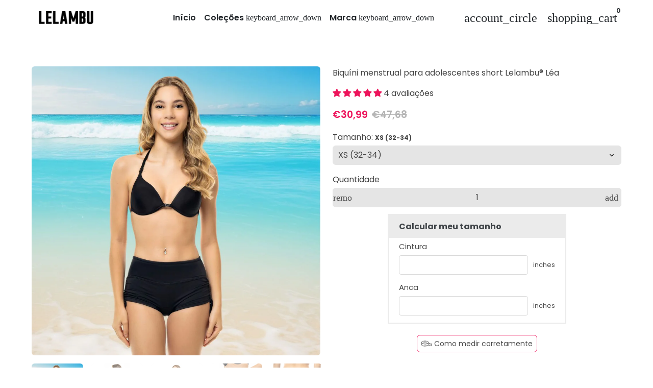

--- FILE ---
content_type: text/html; charset=utf-8
request_url: https://lelambu.pt/products/biquini-menstrual-para-adolescentes-short-lelambu%C2%AE-lea
body_size: 67126
content:
<!doctype html>

<html class="no-js" lang="pt-PT" dir="ltr">
  <head>
    <!-- Google Consent Mode V2 Consentmo -->
<script>
  window.consentmo_gcm_initial_state = "7";
  window.consentmo_gcm_state = "1";
  window.consentmo_gcm_security_storage = "strict";
  window.consentmo_gcm_ad_storage = "marketing";
  window.consentmo_gcm_analytics_storage = "marketing";
  window.consentmo_gcm_functionality_storage = "functionality";
  window.consentmo_gcm_personalization_storage = "functionality";
  window.consentmo_gcm_ads_data_redaction = "true";
  window.consentmo_gcm_url_passthrough = "true";
  window.consentmo_gcm_data_layer_name = "dataLayer";
  
  // Google Consent Mode V2 integration script from Consentmo GDPR
  window.isenseRules = {};
  window.isenseRules.gcm = {
      gcmVersion: 2,
      integrationVersion: 3,
      customChanges: false,
      consentUpdated: false,
      initialState: 7,
      isCustomizationEnabled: false,
      adsDataRedaction: true,
      urlPassthrough: false,
      dataLayer: 'dataLayer',
      categories: { ad_personalization: "marketing", ad_storage: "marketing", ad_user_data: "marketing", analytics_storage: "analytics", functionality_storage: "functionality", personalization_storage: "functionality", security_storage: "strict"},
      storage: { ad_personalization: "false", ad_storage: "false", ad_user_data: "false", analytics_storage: "false", functionality_storage: "false", personalization_storage: "false", security_storage: "false", wait_for_update: 2000 }
  };
  if(window.consentmo_gcm_state !== null && window.consentmo_gcm_state !== "" && window.consentmo_gcm_state !== "0") {
    window.isenseRules.gcm.isCustomizationEnabled = true;
    window.isenseRules.gcm.initialState = window.consentmo_gcm_initial_state === null || window.consentmo_gcm_initial_state.trim() === "" ? window.isenseRules.gcm.initialState : window.consentmo_gcm_initial_state;
    window.isenseRules.gcm.categories.ad_storage = window.consentmo_gcm_ad_storage === null || window.consentmo_gcm_ad_storage.trim() === "" ? window.isenseRules.gcm.categories.ad_storage : window.consentmo_gcm_ad_storage;
    window.isenseRules.gcm.categories.ad_user_data = window.consentmo_gcm_ad_storage === null || window.consentmo_gcm_ad_storage.trim() === "" ? window.isenseRules.gcm.categories.ad_user_data : window.consentmo_gcm_ad_storage;
    window.isenseRules.gcm.categories.ad_personalization = window.consentmo_gcm_ad_storage === null || window.consentmo_gcm_ad_storage.trim() === "" ? window.isenseRules.gcm.categories.ad_personalization : window.consentmo_gcm_ad_storage;
    window.isenseRules.gcm.categories.analytics_storage = window.consentmo_gcm_analytics_storage === null || window.consentmo_gcm_analytics_storage.trim() === "" ? window.isenseRules.gcm.categories.analytics_storage : window.consentmo_gcm_analytics_storage;
    window.isenseRules.gcm.categories.functionality_storage = window.consentmo_gcm_functionality_storage === null || window.consentmo_gcm_functionality_storage.trim() === "" ? window.isenseRules.gcm.categories.functionality_storage : window.consentmo_gcm_functionality_storage;
    window.isenseRules.gcm.categories.personalization_storage = window.consentmo_gcm_personalization_storage === null || window.consentmo_gcm_personalization_storage.trim() === "" ? window.isenseRules.gcm.categories.personalization_storage : window.consentmo_gcm_personalization_storage;
    window.isenseRules.gcm.categories.security_storage = window.consentmo_gcm_security_storage === null || window.consentmo_gcm_security_storage.trim() === "" ? window.isenseRules.gcm.categories.security_storage : window.consentmo_gcm_security_storage;
    window.isenseRules.gcm.urlPassthrough = window.consentmo_gcm_url_passthrough === null || window.consentmo_gcm_url_passthrough.trim() === "" ? window.isenseRules.gcm.urlPassthrough : window.consentmo_gcm_url_passthrough;
    window.isenseRules.gcm.adsDataRedaction = window.consentmo_gcm_ads_data_redaction === null || window.consentmo_gcm_ads_data_redaction.trim() === "" ? window.isenseRules.gcm.adsDataRedaction : window.consentmo_gcm_ads_data_redaction;
    window.isenseRules.gcm.dataLayer = window.consentmo_gcm_data_layer_name === null || window.consentmo_gcm_data_layer_name.trim() === "" ? window.isenseRules.gcm.dataLayer : window.consentmo_gcm_data_layer_name;
  }
  window.isenseRules.initializeGcm = function (rules) {
    if(window.isenseRules.gcm.isCustomizationEnabled) {
      rules.initialState = window.isenseRules.gcm.initialState;
      rules.urlPassthrough = window.isenseRules.gcm.urlPassthrough === true || window.isenseRules.gcm.urlPassthrough === 'true';
      rules.adsDataRedaction = window.isenseRules.gcm.adsDataRedaction === true || window.isenseRules.gcm.adsDataRedaction === 'true';
    }
    
    let initialState = parseInt(rules.initialState);
    let marketingBlocked = initialState === 0 || initialState === 2 || initialState === 5 || initialState === 7;
    let analyticsBlocked = initialState === 0 || initialState === 3 || initialState === 6 || initialState === 7;
    let functionalityBlocked = initialState === 4 || initialState === 5 || initialState === 6 || initialState === 7;

    let gdprCache = localStorage.getItem('gdprCache') ? JSON.parse(localStorage.getItem('gdprCache')) : null;
    if (gdprCache && typeof gdprCache.updatedPreferences !== "undefined") {
      let updatedPreferences = gdprCache.updatedPreferences;
      marketingBlocked = parseInt(updatedPreferences.indexOf('marketing')) > -1;
      analyticsBlocked = parseInt(updatedPreferences.indexOf('analytics')) > -1;
      functionalityBlocked = parseInt(updatedPreferences.indexOf('functionality')) > -1;
    }

    Object.entries(rules.categories).forEach(category => {
      if(rules.storage.hasOwnProperty(category[0])) {
        switch(category[1]) {
          case 'strict':
            rules.storage[category[0]] = "granted";
            break;
          case 'marketing':
            rules.storage[category[0]] = marketingBlocked ? "denied" : "granted";
            break;
          case 'analytics':
            rules.storage[category[0]] = analyticsBlocked ? "denied" : "granted";
            break;
          case 'functionality':
            rules.storage[category[0]] = functionalityBlocked ? "denied" : "granted";
            break;
        }
      }
    });
    rules.consentUpdated = true;
    isenseRules.gcm = rules;
  }

  const isSetDefaultConsent = false;

  window[window.isenseRules.gcm.dataLayer] = window[window.isenseRules.gcm.dataLayer] || [];
  function gtag() { window[window.isenseRules.gcm.dataLayer].push(arguments); }

  if (isSetDefaultConsent) {
    //=== Default gtag settings - EDITABLE
    gtag("consent", "default", {
      ad_storage: "denied",
      ad_personalization: "denied",
      ad_user_data: "denied",
      analytics_storage: "denied",
      functionality_storage: "denied",
      personalization_storage: "denied",
      security_storage: "granted",
      wait_for_update: 2000
    });
    gtag("set", "ads_data_redaction", false);
    gtag("set", "url_passthrough", false);
    // Default gtag::end
  }

  function csmConsentGcm() {
    // Google Consent Mode - initialization start
    window.isenseRules.initializeGcm({
      ...window.isenseRules.gcm,
      adsDataRedaction: true,
      urlPassthrough: false,
      initialState: 7
    });

    /*
    * initialState acceptable values:
    * 0 - Set both ad_storage and analytics_storage to denied
    * 1 - Set all categories to granted
    * 2 - Set only ad_storage to denied
    * 3 - Set only analytics_storage to denied
    * 4 - Set only functionality_storage to denied
    * 5 - Set both ad_storage and functionality_storage to denied
    * 6 - Set both analytics_storage and functionality_storage to denied
    * 7 - Set all categories to denied
    */

    gtag("consent", (!isSetDefaultConsent ? "default" : "update"), isenseRules.gcm.storage);
    isenseRules.gcm.adsDataRedaction && gtag("set", "ads_data_redaction", isenseRules.gcm.adsDataRedaction);
    isenseRules.gcm.urlPassthrough && gtag("set", "url_passthrough", isenseRules.gcm.urlPassthrough);
  }

  let isInitConsentmoSignal = true;
  document.addEventListener("consentmoSignal", function(e) {
    if (isInitConsentmoSignal) {
      csmConsentGcm();
      isInitConsentmoSignal = false;
    }
  });
</script>

    <!-- Basic page needs -->
    <meta charset="utf-8">
    <meta name="viewport" content="width=device-width,initial-scale=1.0,height=device-height,minimum-scale=1.0,maximum-scale=2.0">
    <meta name="theme-color" content="#ed145b">
    <meta name="apple-mobile-web-app-capable" content="yes">
    <meta name="mobile-web-app-capable" content="yes">
    <meta name="author" content="Debutify">

    <link rel="canonical" href="https://lelambu.pt/products/biquini-menstrual-para-adolescentes-short-lelambu%c2%ae-lea">
    <!-- Google Tag Manager -->
<script>(function(w,d,s,l,i){w[l]=w[l]||[];w[l].push({'gtm.start':
new Date().getTime(),event:'gtm.js'});var f=d.getElementsByTagName(s)[0],
j=d.createElement(s),dl=l!='dataLayer'?'&l='+l:'';j.async=true;j.src=
'https://www.googletagmanager.com/gtm.js?id='+i+dl;f.parentNode.insertBefore(j,f);
})(window,document,'script','dataLayer','GTM-MQQ4JHH');</script>
<!-- End Google Tag Manager -->
   
    <!-- Preconnect external resources -->
    <link rel="preconnect" href="https://cdn.shopify.com">
    <link rel="preconnect" href="https://fonts.shopifycdn.com" crossorigin>
    <link rel="preconnect" href="https://monorail-edge.shopifysvc.com">
    <link rel="dns-prefetch" href="https://productreviews.shopifycdn.com">
    <link rel="preconnect" href="https://debutify.com">

    <!-- Preload assets --><link rel="preload" href="//lelambu.pt/cdn/fonts/poppins/poppins_n7.56758dcf284489feb014a026f3727f2f20a54626.woff2" as="font" type="font/woff2" crossorigin><link rel="preload" href="//lelambu.pt/cdn/fonts/poppins/poppins_n4.0ba78fa5af9b0e1a374041b3ceaadf0a43b41362.woff2" as="font" type="font/woff2" crossorigin><link rel="preload" href="//lelambu.pt/cdn/fonts/poppins/poppins_n6.aa29d4918bc243723d56b59572e18228ed0786f6.woff2" as="font" type="font/woff2" crossorigin><link rel="preload" href="//lelambu.pt/cdn/shop/t/24/assets/material-icons-outlined.woff2?v=172288043946491990181708282716" as="font" type="font/woff2" crossorigin>
    <link rel="modulepreload" href="//lelambu.pt/cdn/shop/t/24/assets/theme.min.js?v=13344436349282548491708282719" as="script">

    <!-- Favicon --><link rel="shortcut icon" href="//lelambu.pt/cdn/shop/files/lelambu-150x150_e5d14637-6f58-4e1d-8106-b89a90f0de8e.png?crop=center&v=1688784366&width=96" class="favicon">
    <link rel="apple-touch-icon" href="//lelambu.pt/cdn/shop/files/lelambu-150x150_e5d14637-6f58-4e1d-8106-b89a90f0de8e.png?crop=center&v=1688784366&width=180" class="favicon">

    <!-- Title and description -->
    <title>
      Biquíni menstrual para adolescentes short Lelambu® Léa
    </title><meta name="description" content="Biquíni menstrual tipo short para adolescentes Lelambu® Léa. Confortável, com maior cobertura e proteção discreta. Ideal para piscina, praia ou desporto."><!-- Social meta --><meta property="og:type" content="product">
  <meta property="og:title" content="Biquíni menstrual para adolescentes short Lelambu® Léa">
  <meta property="product:price:amount" content="30,99">
  <meta property="product:price:currency" content="EUR"><meta property="og:image" content="http://lelambu.pt/cdn/shop/files/1_efc1a76e-3e85-4926-a29c-906d7ef9bc66.jpg?v=1744671121&width=2048">
  <meta property="og:image:secure_url" content="https://lelambu.pt/cdn/shop/files/1_efc1a76e-3e85-4926-a29c-906d7ef9bc66.jpg?v=1744671121&width=2048">
  <meta property="og:image:width" content="1080">
  <meta property="og:image:height" content="1080"><meta property="og:description" content="Biquíni menstrual tipo short para adolescentes Lelambu® Léa. Confortável, com maior cobertura e proteção discreta. Ideal para piscina, praia ou desporto."><meta property="og:url" content="https://lelambu.pt/products/biquini-menstrual-para-adolescentes-short-lelambu%c2%ae-lea">
<meta property="og:site_name" content="Lelambu"><meta name="twitter:card" content="summary"><meta name="twitter:title" content="Biquíni menstrual para adolescentes short Lelambu® Léa">
  <meta name="twitter:description" content="Mais cobertura, conforto total e liberdade para aproveitar o verão. O modelo Léa é um biquíni menstrual com corte tipo short, criado para adolescentes que procuram uma alternativa confortável e segura durante o período. Oferece mais cobertura sem comprometer o estilo, ideal para a praia, piscina ou aulas de natação. Enquanto muitas jovens pesquisam por biquínis menstruais para adolescentes, o modelo Léa destaca-se pela sua capacidade de absorção e design funcional — protege dentro e fora de água, sem necessidade de pensos ou tampões.   Características principais  Absorve até 10 mlTecnologia de 3 camadas com tecido Dry-techBloqueio de fugas frontais, laterais e traseirasDesign tipo short — discreto e com maior coberturaResistente ao cloroCertificação OEKO-TEX®Livre de PFAS   Tempo de uso do biquíni menstrual  FLUXO LEVE FLUXO MODERADO FLUXO INTENSO 5-6H 4-5H 3H   Lavagem Lavar antes do primeiro uso para"><meta name="twitter:image" content="https://lelambu.pt/cdn/shop/files/1_efc1a76e-3e85-4926-a29c-906d7ef9bc66.jpg?crop=center&height=1200&v=1744671121&width=1200">
  <meta name="twitter:image:alt" content=""><!-- Microdata -->
  <script type="application/ld+json">
  {
    "@context": "https://schema.org",
    "@type": "Product",
    "productID": 8925249634636,
    "offers": [{
          "@type": "Offer",
          "name": "XS (32-34)",
          "availability":"https://schema.org/InStock",
          "price": 30.99,
          "priceCurrency": "EUR",
          "priceValidUntil": "2025-12-28","sku": "SLK81-xs-1 pcs","url": "https://lelambu.pt/products/biquini-menstrual-para-adolescentes-short-lelambu%C2%AE-lea?variant=47863951753548"
        },
{
          "@type": "Offer",
          "name": "S (34-36)",
          "availability":"https://schema.org/InStock",
          "price": 30.99,
          "priceCurrency": "EUR",
          "priceValidUntil": "2025-12-28","sku": "SLK81-s-1 pcs","url": "https://lelambu.pt/products/biquini-menstrual-para-adolescentes-short-lelambu%C2%AE-lea?variant=47863951786316"
        },
{
          "@type": "Offer",
          "name": "M (36-38)",
          "availability":"https://schema.org/InStock",
          "price": 30.99,
          "priceCurrency": "EUR",
          "priceValidUntil": "2025-12-28","sku": "SLK81-m-1 pcs","url": "https://lelambu.pt/products/biquini-menstrual-para-adolescentes-short-lelambu%C2%AE-lea?variant=47863951819084"
        },
{
          "@type": "Offer",
          "name": "L (38-40)",
          "availability":"https://schema.org/InStock",
          "price": 30.99,
          "priceCurrency": "EUR",
          "priceValidUntil": "2025-12-28","sku": "SLK81-l-1 pcs","url": "https://lelambu.pt/products/biquini-menstrual-para-adolescentes-short-lelambu%C2%AE-lea?variant=47863951851852"
        },
{
          "@type": "Offer",
          "name": "XL (40-42)",
          "availability":"https://schema.org/InStock",
          "price": 30.99,
          "priceCurrency": "EUR",
          "priceValidUntil": "2025-12-28","sku": "SLK81-xl-1 pcs","url": "https://lelambu.pt/products/biquini-menstrual-para-adolescentes-short-lelambu%C2%AE-lea?variant=47863951884620"
        },
{
          "@type": "Offer",
          "name": "2XL (42-44)",
          "availability":"https://schema.org/InStock",
          "price": 30.99,
          "priceCurrency": "EUR",
          "priceValidUntil": "2025-12-28","sku": "SLK81-xxl-1 pcs","url": "https://lelambu.pt/products/biquini-menstrual-para-adolescentes-short-lelambu%C2%AE-lea?variant=47863951917388"
        }
],"aggregateRating": {
        "@type": "AggregateRating",
        "ratingValue": "5.0",
        "reviewCount": "4",
        "worstRating": "1.0",
        "bestRating": "5.0"
      },"brand": {
      "@type": "Brand",
      "name": "Lelambu"
    },
    "name": "Biquíni menstrual para adolescentes short Lelambu® Léa",
    "description": "Mais cobertura, conforto total e liberdade para aproveitar o verão.\nO modelo Léa é um biquíni menstrual com corte tipo short, criado para adolescentes que procuram uma alternativa confortável e segura durante o período. Oferece mais cobertura sem comprometer o estilo, ideal para a praia, piscina ou aulas de natação.\nEnquanto muitas jovens pesquisam por biquínis menstruais para adolescentes, o modelo Léa destaca-se pela sua capacidade de absorção e design funcional — protege dentro e fora de água, sem necessidade de pensos ou tampões.\n \nCaracterísticas principais \nAbsorve até 10 mlTecnologia de 3 camadas com tecido Dry-techBloqueio de fugas frontais, laterais e traseirasDesign tipo short — discreto e com maior coberturaResistente ao cloroCertificação OEKO-TEX®Livre de PFAS\n \nTempo de uso do biquíni menstrual\n\n\n\n FLUXO LEVE\nFLUXO MODERADO\nFLUXO INTENSO\n\n\n5-6H\n4-5H\n3H\n\n\n\n \nLavagem\nLavar antes do primeiro uso para ativar a absorçãoEnxaguar com água fria após o usoLavar à mão ou na máquina com outras peças íntimasEvitar amaciadores e lixíviaSecar ao ar livre — não usar secadora\nComposição\nForro exterior : 86% nylon reciclado, 14% elastano\n\nInterior: 100% poliéster TPU\nExterior: 86% nylon reciclado, 14% elastano\n\nLelambu® Léa: o biquíni menstrual tipo short que acompanha cada passo da adolescência\n\n*O biquíni menstrual somente inclui a cueca (não incluído o soutien)\n",
    "category": "Biquini menstrual",
    "url": "https://lelambu.pt/products/biquini-menstrual-para-adolescentes-short-lelambu%C2%AE-lea",
    "sku": "SLK81-xs-1 pcs","weight": {
        "@type": "QuantitativeValue",
        "unitCode": "kg",
        "value": 0.0
      },"image": {
      "@type": "ImageObject",
      "url": "https://lelambu.pt/cdn/shop/files/1_efc1a76e-3e85-4926-a29c-906d7ef9bc66.jpg?v=1744671121&width=1024",
      "image": "https://lelambu.pt/cdn/shop/files/1_efc1a76e-3e85-4926-a29c-906d7ef9bc66.jpg?v=1744671121&width=1024",
      "name": "",
      "width": "1024",
      "height": "1024"
    }
  }
  </script>



  <script type="application/ld+json">
  {
    "@context": "https://schema.org",
    "@type": "BreadcrumbList",
  "itemListElement": [{
      "@type": "ListItem",
      "position": 1,
      "name": "Lar",
      "item": "https://lelambu.pt"
    },{
          "@type": "ListItem",
          "position": 2,
          "name": "Biquíni menstrual para adolescentes short Lelambu® Léa",
          "item": "https://lelambu.pt/products/biquini-menstrual-para-adolescentes-short-lelambu%C2%AE-lea"
        }]
  }
  </script>

<!-- Variables --><style>
  :root {
    /*
      _TABLE_OF_CONTENT (Quick Navigation == Double click + Ctrl+F + Enter)

      _Fonts
        _Initialization
        _Body
        _Heading
        _Accent
        _Icon
      _Spacing
        _Spacer
        _Gutter
      _General
        _Page
        _Utilities
        _Container
        _Zindex
        _Borders
        _Buttons
        _Inputs
        _Dropdown
        _Transitions
        _Animations
        _Shadows
        _Overlay
      _Sections
        _Header
        _Footer
        _Drawer
        _Slideshow
        _Collection_grid
      _Components
        _Back_to_top_button
      _Others
        _Social_media
        _Translations
      _Addons
        _Page_transition
        _Product_image_crop
        _Newsletter_popup
    */

    /*============================================================================
      _Fonts
    ============================================================================*/

    /*================ _Initialization ================*//*================ END _Initialization ================*/

    /*================ _Body ================*/--text-font-family: Poppins, sans-serif;
    --text-font-weight: 400;
    --text-font-style: normal;
    --text-font-size: 16px;
    --text-font-size-lg: 19px;
    --text-font-size-sm: 12px;
    --text-font-size-xs: 9px;
    --text-line-height: 1.5;
    --text-letter-spacing: px;
    /*================ END _Body ================*/

    /*================ _Heading ================*/--heading-font-family: Poppins, sans-serif;
    --heading-font-size: 34px;
    --heading-font-size-big: 60px;
    --heading-font-weight: 700;
    --heading-font-style: normal;
    --heading-text-transform: initial;
    --heading-letter-spacing: 0px;
    --heading-alignment: center;
    --heading-bg-color: ;
    --heading-0-font-size: 40px;
    --heading-1-font-size: 34px;
    --heading-2-font-size: 27px;
    --heading-3-font-size: 23px;
    --heading-4-font-size: 20px;
    --heading-5-font-size: 17px;
    --heading-6-font-size: 16px;
    /*================ END _Heading ================*/

    /*================ _Accent ================*/--accent-font-family: Poppins, sans-serif;
    --accent-font-weight: 600;
    --accent-font-style: normal;
    --accent-text-transform: initial;
    --accent-letter-spacing: 0px;
    /*================ END _Accent ================*/

    /*================ _Icon ================*/--icon-font: Material Icons Outlined;
    --icon-font-size-xl: 48px;
    --icon-font-size-lg: 36px;
    --icon-font-size-md: 24px;
    --icon-font-size-sm: 18px;
    --icon-font-size-xs: 12px;
    --icon-loading: 'cached';
    --icon-select-url: url("\/\/lelambu.pt\/cdn\/shop\/t\/24\/assets\/icon-select.svg?v=141172473703714456281708282758");
    --icon-select-overlay-url: url("\/\/lelambu.pt\/cdn\/shop\/t\/24\/assets\/icon-select-overlay.svg?v=65903539893354961401708283308");
    --icon-select-footer-url: url("\/\/lelambu.pt\/cdn\/shop\/t\/24\/assets\/icon-select-footer.svg?v=98682109315105466611708282758");
    --icon-payment-size: 18px;
    --icon-placeholder-color: px;
    /*================ END _Icon ================*/


    /*============================================================================
      _Spacing
    ============================================================================*/

    /*================ _Spacer ================*/--spacer: 16px;
    --spacer-lg: 24px;
    --spacer-sm: 8px;
    --spacer-xs: 4px;
    /*================ END _Spacer ================*/

    /*================ _Gutter ================*/--gutter: 30px;
    --gutter-lg: 60px;
    --gutter-sm: 16px;
    --gutter-xs: 8px;
    /*================ END _Gutter ================*/


    /*============================================================================
      _General
    ============================================================================*/

    /*================ _Page ================*/
    --page-background: 255 255 255;
    --page-accent-background: 250 250 250;
    --page-border: 229 229 229;
    --page-heading: 33 37 41;
    --page-text: 68 68 68;
    --page-button-background: 237 20 91;
    --page-button-text: 255 255 255;
    --page-link: 237 20 91;
    --page-input-background: 229 229 229;
    --page-error: 255 0 0;
    --page-sale: 237 20 91;
    /*================ END _Page ================*/

    /*================ _Utilities ================*/--opacity: 0.6;
    --text-muted-color: #b4b4b4;
    --scale: 1.3;
    --scroll-bar-width: 16.5px;
    /*================ END _Utilities ================*/

    /*================ _Container ================*/
    --page-container-width: 1180px;
    /*================ END _Container ================*/

    /*================ _Zindex ================*/--zindex-base: 0;
    --zindex-increment: 3;
    --zindex-over-body: 3;
    --zindex-header: 6;
    --zindex-drawer: 999999;
    --zindex-drawer-overlay: 999996;
    --zindex-drawer-under-overlay: 999993;
    --zindex-modal: 1000005;
    --zindex-modal-overlay: 1000002;
    /*================ END _Zindex ================*/

    /*================ _Borders ================*/--border-width: 1px;
    --border-radius: 6px;
    --border-radius-sm: 3px;
    --border-radius-circle: 50%;
    --border-radius-is-circle: 6px;
    --borders: 1px solid #E5E5E5;
    /*================ END _Borders ================*/

    /*================ _Buttons ================*/--button-horizontal-padding: 24px;
    --button-horizontal-padding-sm: 10px;
    --button-horizontal-padding-xs: 8px;
    --button-vertical-padding: 16px;
    --button-vertical-padding-sm: 6px;
    --button-vertical-padding-xs: 4px;
    --default-button-background-hover: 210, 210, 210;
    --default-button-border-color-hover: 204, 204, 204;
    --default-button-box-shadow-hover: 178, 178, 178;
    --default-button-background-active: 197, 197, 197;
    --default-button-border-color-active: 191, 191, 191;
    --primary-button-background-hover: 203, 16, 77;
    --primary-button-border-color-hover: 191, 15, 72;
    --primary-button-box-shadow-hover: 244, 115, 157;
    --primary-button-background-active: 180, 14, 68;
    --primary-button-border-color-active: 168, 13, 63;
    --primary-outline-button-box-shadow-hover: 244, 115, 157;
    --primary-reveal-button-box-shadow-hover: 244, 115, 157;

    --arrow-background-hover: 236, 236, 236;
    --arrow-border-color-hover: 230, 230, 230;
    --arrow-box-shadow-hover: 204, 204, 204;
    --arrow-background-active: 223, 223, 223;
    --arrow-border-color-active: 217, 217, 217;

    --custom-buy-it-now-text: "";
    /*================ END _Buttons ================*/

    /*================ _Inputs ================*/--input-height-inner: 56px;
    --input-height-inner-sm: 36px;
    --input-height-inner-xs: 26px;
    --input-height: 58px;
    --input-height-sm: 38px;
    --input-height-xs: 28px;
    --input-bg-color-hover: 210, 210, 210;
    --input-border-color-hover: 204, 204, 204;
    --input-shadow-color-hover: 178, 178, 178;
    --input-bg-color-active: 197, 197, 197;
    --input-border-color-active: 191, 191, 191;
    /*================ END _Inputs ================*/

    /*================ _Dropdown ================*/--dropdown-min-width: 175px;
    --dropdown-max-width: 250px;
    --dropdown-padding: 8px;
    /*================ END _Dropdown ================*/

    /*================ _Transitions ================*/--transition-timing: ease;
    --transition-duration: 0.6s;
    --transition-duration-fast: 0.3s;
    --transition-duration-slow: 1s;
    --transition: all 0.3s ease;
    --transition-drawers: all 0.6s ease;
    --transition-hover: opacity 0.3s ease,
                        background 0.3s ease,
                        border 0.3s ease,
                        box-shadow 0.3s ease;
    /*================ END _Transitions ================*/

    /*================ _Animations ================*/
    --animation-duration: 0.6s;
    --animation-offset: 16px;
    /*================ END _Animations ================*/

    /*================ _Shadows ================*/--shadow: 0px 0px 40px rgba(0, 0, 0, 0.07);
    /*================ END _Shadows ================*/

    /*================ _Overlay ================*/
    --overlay-background: 202 166 177;
    --overlay-text-color: 255 255 255;
    --overlay-opacity: 0.65;
    /*================ END _Overlay ================*/

    /*============================================================================
      _Sections
    ============================================================================*/

    /*================ _Header ================*/
    --header-background: 255 255 255;
    --header-border-color: 229 229 229;
    --header-text-color: 33 37 41;
    --header-menu-font-size: px;
    --header-height-desktop: 70px;
    --header-height-mobile: 60px;
    /*================ END _Header ================*/

    /*================ _Footer ================*/--footer-background: 76 78 80;
    --footer-accent-background: 68 68 68;
    --footer-border: 111 111 111;
    --footer-text: 255 255 255;
    --footer-button-background: 237 20 91;
    --footer-button-text: 255 255 255;
    --footer-link: 237 20 91;
    --footer-input-background: 212 212 212;
    --footer-error: 237 20 91;
    --footer-sale: 237 20 91;

    --footer-text-muted: 148, 149, 150;

    --footer-bg-color-hover: 57, 59, 60;
    --footer-border-color-hover: 51, 53, 54;
    --footer-shadow-color-hover: 26, 27, 28;
    --footer-bg-color-active: 45, 46, 47;
    --footer-border-color-active: 39, 40, 41;
      
    --footer-input-bg-color-hover: 193, 193, 193;
    --footer-input-border-color-hover: 187, 187, 187;
    --footer-input-shadow-color-hover: 161, 161, 161;
    --footer-input-bg-color-active: 180, 180, 180;
    --footer-input-border-color-active: 174, 174, 174;

    --footer-primary-button-bg-color-hover: 203, 16, 77;
    --footer-primary-button-border-color-hover: 191, 15, 72;
    --footer-primary-button-shadow-color-hover: 144, 11, 55;
    --footer-primary-button-bg-color-active: 180, 14, 68;
    --footer-primary-button-border-color-active: 168, 13, 63;

    --footer-primary-outline-button-bg-color-hover: 203, 16, 77;
    --footer-primary-outline-button-border-color-hover: 191, 15, 72;
    --footer-primary-outline-button-shadow-color-hover: 144, 11, 55;
    --footer-primary-outline-button-bg-color-active: 180, 14, 68;
    --footer-primary-outline-button-border-color-active: 168, 13, 63;
    /*================ END _Footer ================*/

    /*================ _Drawer ================*/--drawer-background: 255 255 255;
    --drawer-accent-background: 244 244 244;
    --drawer-border: 111 111 112;
    --drawer-text: 68 68 68;
    --drawer-button-background: 237 20 91;
    --drawer-button-text: 212 212 212;
    --drawer-link: 237 20 91;
    --drawer-input-background: 229 229 229;
    --drawer-error: 237 20 91;
    --drawer-sale: 237 20 91;
    --drawer-overlay: 229 229 229;
    --drawer-overlay-opacity: 0.5;

    --drawer-text-muted: 180, 180, 180;

    --drawer-bg-color-hover: 236, 236, 236;
    --drawer-border-color-hover: 230, 230, 230;
    --drawer-shadow-color-hover: 204, 204, 204;
    --drawer-bg-color-active: 223, 223, 223;
    --drawer-border-color-active: 217, 217, 217;

    --drawer-input-bg-color-hover: 210, 210, 210;
    --drawer-input-border-color-hover: 204, 204, 204;
    --drawer-input-shadow-color-hover: 178, 178, 178;
    --drawer-input-bg-color-active: 197, 197, 197;
    --drawer-input-border-color-active: 191, 191, 191;

    --drawer-primary-button-bg-color-hover: 203, 16, 77;
    --drawer-primary-button-border-color-hover: 191, 15, 72;
    --drawer-primary-button-shadow-color-hover: 144, 11, 55;
    --drawer-primary-button-bg-color-active: 180, 14, 68;
    --drawer-primary-button-border-color-active: 168, 13, 63;

    --drawer-primary-outline-button-bg-color-hover: 203, 16, 77;
    --drawer-primary-outline-button-border-color-hover: 191, 15, 72;
    --drawer-primary-outline-button-shadow-color-hover: 144, 11, 55;
    --drawer-primary-outline-button-bg-color-active: 180, 14, 68;
    --drawer-primary-outline-button-border-color-active: 168, 13, 63;
    /*================ END _Drawer ================*/

    /*================ _Slideshow ================*/
    --slideshow-height-xl: 100vh;
    --slideshow-height-lg: 600px;
    --slideshow-height-md: 500px;
    --slideshow-height-sm: 400px;
    --slideshow-height-xs: 300px;
    --slideshow-height-xl-mobile: 100vh;
    --slideshow-height-lg-mobile: 500px;
    --slideshow-height-md-mobile: 400px;
    --slideshow-height-sm-mobile: 300px;
    --slideshow-height-xs-mobile: 200px;
    /*================ END _Slideshow ================*/

    /*================ _Collection_grid ================*/
    --collection-grid-height-xl: 500px;
    --collection-grid-height-lg: 400px;
    --collection-grid-height-md: 300px;
    --collection-grid-height-sm: 200px;
    --collection-grid-height-xs: 100px;
    /*================ END _Collection_grid ================*/


    /*============================================================================
      _Components
    ============================================================================*/

    /*================ _Back_to_top_button ================*/--back-to-top-bg-color-hover: #ececec;
    --back-to-top-border-color-hover: #e6e6e6;
    --back-to-top-shadow-color-hover: #cccccc;
    --back-to-top-bg-color-active: #dfdfdf;
    --back-to-top-border-color-active: #d9d9d9;
    /*================ END _Back_to_top_button ================*/


    /*================ _Payment_icons ================*/
    --payment-icon-size: 18px;
    /*================ END _Payment_icons ================*/


    /*============================================================================
      _Others
    ============================================================================*/

    /*================ _Social_media ================*/--social-facebook-color: #3b5998;
    --social-facebook-bg-color-hover: 48, 73, 124;
    --social-facebook-border-color-hover: 45, 67, 115;
    --social-facebook-shadow-color-hover: 113, 141, 200;
    --social-facebook-bg-color-active: 41, 62, 106;
    --social-facebook-border-color-active: 38, 57, 97;--social-twitter-color: #1da1f2;
    --social-twitter-bg-color-hover: 13, 141, 220;
    --social-twitter-border-color-hover: 12, 133, 208;
    --social-twitter-shadow-color-hover: 9, 103, 160;
    --social-twitter-bg-color-active: 11, 126, 196;
    --social-twitter-border-color-active: 11, 118, 184;--social-pinterest-color: #bd081c;
    --social-pinterest-bg-color-hover: 152, 6, 23;
    --social-pinterest-border-color-hover: 140, 6, 21;
    --social-pinterest-shadow-color-hover: 246, 53, 74;
    --social-pinterest-bg-color-active: 128, 5, 19;
    --social-pinterest-border-color-active: 116, 5, 17;--social-whatsapp-color: #25d366;
    --social-whatsapp-bg-color-hover: 31, 178, 86;
    --social-whatsapp-border-color-hover: 29, 168, 81;
    --social-whatsapp-shadow-color-hover: 119, 231, 161;
    --social-whatsapp-bg-color-active: 27, 157, 76;
    --social-whatsapp-border-color-active: 26, 146, 71;--social-linkedin-color: #0e76a8;
    --social-linkedin-bg-color-hover: 11, 93, 133;
    --social-linkedin-border-color-hover: 10, 85, 121;
    --social-linkedin-shadow-color-hover: 46, 176, 238;
    --social-linkedin-bg-color-active: 9, 77, 109;
    --social-linkedin-border-color-active: 8, 68, 97;--social-reddit-color: #ff4500;
    --social-reddit-bg-color-hover: 217, 59, 0;
    --social-reddit-border-color-hover: 204, 55, 0;
    --social-reddit-shadow-color-hover: 255, 143, 102;
    --social-reddit-bg-color-active: 191, 52, 0;
    --social-reddit-border-color-active: 179, 48, 0;--social-messenger-color: #0078ff;
    --social-messenger-bg-color-hover: 0, 102, 217;
    --social-messenger-border-color-hover: 0, 96, 204;
    --social-messenger-shadow-color-hover: 102, 174, 255;
    --social-messenger-bg-color-active: 0, 90, 191;
    --social-messenger-border-color-active: 0, 84, 179;


    --social-instagram-color: #e1306c;
    --social-snapchat-color: #fffc00;
    --social-google-color: #dd4b39;
    --social-tumblr-color: #35465c;
    --social-youtube-color: #ff0000;
    --social-vimeo-color: #1ab7ea;
    /*================ END _Social_media ================*/

    /*================ _Translations ================*/
    --text-buy-now: null;
    /*================ END _Translations ================*/

    /*============================================================================
      _Addons
    ============================================================================*/

    /*================ _Announcement_bar ================*/
    --announcement-background: 33 37 41;
    --announcement-text-color: 255 255 255;
    /*================ END _Announcement_bar ================*/

    /*================ _Page_transition ================*/
    --page-transition-logo-width: 80px;
    /*================ END _Page_transition ================*/

    /*================ _Product_image_crop ================*/--product-image-crop-ratio: 100%;
    --product-image-crop-position: center center;
    /*================ END _Product_image_crop ================*/

    /*================ _Newsletter_popup ================*/--newsletter-popup-color: #212529;
    --newsletter-popup-bg-color-hover: 16, 18, 20;
    --newsletter-popup-border-color-hover: 10, 12, 13;
    --newsletter-popup-shadow-color-hover: 78, 88, 98;
    --newsletter-popup-bg-color-active: 5, 5, 6;
    --newsletter-popup-border-color-active: 0, 0, 0;
    /*================ END _Newsletter_popup ================*/

    /*================ Quick_compare ================*/
    --quick-compare-button-position-y: 30%;
    /*================ END Quick_compare ================*/
  }

  /* Typography (heading) */
  @font-face {
  font-family: Poppins;
  font-weight: 700;
  font-style: normal;
  font-display: fallback;
  src: url("//lelambu.pt/cdn/fonts/poppins/poppins_n7.56758dcf284489feb014a026f3727f2f20a54626.woff2") format("woff2"),
       url("//lelambu.pt/cdn/fonts/poppins/poppins_n7.f34f55d9b3d3205d2cd6f64955ff4b36f0cfd8da.woff") format("woff");
}


  /* Typography (body) */
  @font-face {
  font-family: Poppins;
  font-weight: 400;
  font-style: normal;
  font-display: fallback;
  src: url("//lelambu.pt/cdn/fonts/poppins/poppins_n4.0ba78fa5af9b0e1a374041b3ceaadf0a43b41362.woff2") format("woff2"),
       url("//lelambu.pt/cdn/fonts/poppins/poppins_n4.214741a72ff2596839fc9760ee7a770386cf16ca.woff") format("woff");
}


  /* Typography (accent) */
  @font-face {
  font-family: Poppins;
  font-weight: 600;
  font-style: normal;
  font-display: fallback;
  src: url("//lelambu.pt/cdn/fonts/poppins/poppins_n6.aa29d4918bc243723d56b59572e18228ed0786f6.woff2") format("woff2"),
       url("//lelambu.pt/cdn/fonts/poppins/poppins_n6.5f815d845fe073750885d5b7e619ee00e8111208.woff") format("woff");
}


  .material-icons-outlined {
      font-family: Material Icons Outlined;
      font-weight: normal;
      font-style: normal;
      letter-spacing: normal;
      text-transform: none;
      display: inline-block;
      white-space: nowrap;
      word-wrap: normal;
      direction: ltr;
      -webkit-font-feature-settings: "liga";
      -webkit-font-smoothing: antialiased;
      vertical-align: bottom;
      overflow: hidden;
      opacity: 0;
      visibility: hidden;
      font-size: 0;
  }

  .font-icons-loaded .material-icons-outlined {
      opacity: 1;
      visibility: visible;
      font-size: inherit;
  }

  [dir='rtl']:root {
    --transform-logical-flip: -1;
    --transform-origin-start: right;
    --transform-origin-end: left;
  }

  [dir='rtl'] .material-icons-outlined {
      transform: scaleX(-1);
      filter: FlipH;
      -ms-filter: 'FlipH';
  }
</style><script>
  document.documentElement.classList.replace('no-js', 'js');

  window.themeVariables = {
    files: {
      vendors: {
        js: {
          jquery: "\/\/lelambu.pt\/cdn\/shop\/t\/24\/assets\/jquery.min.js?v=4805047220204001301708282716",
          slick: "\/\/lelambu.pt\/cdn\/shop\/t\/24\/assets\/slick.min.js?v=175803716795896901441708282718",
          enquire: "\/\/lelambu.pt\/cdn\/shop\/t\/24\/assets\/enquire.min.js?v=124044215961681421201708282715",
          vimeoLiteEmbed: "\/\/lelambu.pt\/cdn\/shop\/t\/24\/assets\/lite-vimeo-embed.min.js?v=40099524275488985421708282716",
          youtubeLiteEmbed: "\/\/lelambu.pt\/cdn\/shop\/t\/24\/assets\/lite-youtube-embed.min.js?v=16887791353622068811708282715",
          ajaxinate: "\/\/lelambu.pt\/cdn\/shop\/t\/24\/assets\/ajaxinate.min.js?v=178505583664938805191708282716",
          orderTracking: "\/\/lelambu.pt\/cdn\/shop\/t\/24\/assets\/track-order.min.js?v=134335736556116334531708282716",
          flatPickr: "\/\/lelambu.pt\/cdn\/shop\/t\/24\/assets\/flatpickr.min.js?v=121108572548078949161708282717",
          instafeed: "\/\/lelambu.pt\/cdn\/shop\/t\/24\/assets\/instafeed.min.js?v=8185069563019250911708282716",
          currencies: "\/services\/javascripts\/currencies.js",
          vanillaZoom: "\/\/lelambu.pt\/cdn\/shop\/t\/24\/assets\/vanilla-zoom.min.js?v=50645964204582831841708282717",
          fancybox: "\/\/lelambu.pt\/cdn\/shop\/t\/24\/assets\/fancybox.min.js?v=103116298367447238991708282716",
        },
        css: {
          slick: "\/\/lelambu.pt\/cdn\/shop\/t\/24\/assets\/slick.min.css?v=35107989112814935041708282716",
          youtubeLiteEmbed: "\/\/lelambu.pt\/cdn\/shop\/t\/24\/assets\/lite-youtube-embed.min.css?v=130827940337802477991708282717",
          flatPickr: "\/\/lelambu.pt\/cdn\/shop\/t\/24\/assets\/flatpickr.min.css?v=162817163934324188751708282718",
          fancybox: "\/\/lelambu.pt\/cdn\/shop\/t\/24\/assets\/fancybox.min.css?v=56048481964571989451708282716",
          modelViewerUiStyles: 'https://cdn.shopify.com/shopifycloud/model-viewer-ui/assets/v1.0/model-viewer-ui.css',
        }
      },
      sections: {
        js: {
          map: "\/\/lelambu.pt\/cdn\/shop\/t\/24\/assets\/section-map.min.js?v=28802949546442596401708282717",
          video: "\/\/lelambu.pt\/cdn\/shop\/t\/24\/assets\/section-video.min.js?v=114090816093395366481708282717",
          testimonials: "\/\/lelambu.pt\/cdn\/shop\/t\/24\/assets\/section-testimonials.min.js?v=85665673450669902341708282715",
          logoList: "\/\/lelambu.pt\/cdn\/shop\/t\/24\/assets\/section-logo-list.min.js?v=160236604465826650521708282716",
          collectionsList: "\/\/lelambu.pt\/cdn\/shop\/t\/24\/assets\/section-collections-list.min.js?v=55485715628579298821708282716",
          slideshow: "\/\/lelambu.pt\/cdn\/shop\/t\/24\/assets\/section-slideshow.min.js?v=123567083828383159231708282716",
          featuredCollection: "\/\/lelambu.pt\/cdn\/shop\/t\/24\/assets\/section-featured-collection.min.js?v=16429524502465226471708282719",
          product: "\/\/lelambu.pt\/cdn\/shop\/t\/24\/assets\/section-product.min.js?v=149505788250526712531708282715",
          collection: "\/\/lelambu.pt\/cdn\/shop\/t\/24\/assets\/section-collection.min.js?v=16697308102274727851708282717",
          footer: "\/\/lelambu.pt\/cdn\/shop\/t\/24\/assets\/section-footer.min.js?v=138384964841070931541708282717",
          header: "\/\/lelambu.pt\/cdn\/shop\/t\/24\/assets\/section-header.min.js?v=93395308099625234681708282716",
          drawerMenu: "\/\/lelambu.pt\/cdn\/shop\/t\/24\/assets\/section-drawer-menu.min.js?v=168634217549230805861708282716",
          passwordHeader: "\/\/lelambu.pt\/cdn\/shop\/t\/24\/assets\/section-password-header.min.js?v=38974729931375618681708282715",
          productRecommendations: "\/\/lelambu.pt\/cdn\/shop\/t\/24\/assets\/section-product-recommendations.min.js?v=116254749477513010321708282715",
        }
      },
      components: {
        js: {
          slider: "\/\/lelambu.pt\/cdn\/shop\/t\/24\/assets\/component-slider.min.js?v=54046066731729719301708282716",
          dropdown: "\/\/lelambu.pt\/cdn\/shop\/t\/24\/assets\/component-dropdown.min.js?v=15989574707983804491708282716",
          notificationToast: "\/\/lelambu.pt\/cdn\/shop\/t\/24\/assets\/component-notification-toast.min.js?v=117110494403566405061708282717",
          productModel: "\/\/lelambu.pt\/cdn\/shop\/t\/24\/assets\/component-product-model.min.js?v=61400308532673314311708282716",
          visibility: "\/\/lelambu.pt\/cdn\/shop\/t\/24\/assets\/component-visibility.min.js?v=14257080387872587371708282716",
          cartModal: "\/\/lelambu.pt\/cdn\/shop\/t\/24\/assets\/component-cart-modal.min.js?v=749964772568337331708282716",
          productQuantities: "\/\/lelambu.pt\/cdn\/shop\/t\/24\/assets\/component-product-quantities.min.js?v=28188426407232419661708282715",
          fetchProductMarkup: "\/\/lelambu.pt\/cdn\/shop\/t\/24\/assets\/component-fetch-product-markup.min.js?v=128424354383653275901708282717",
          syncVariantImage: "\/\/lelambu.pt\/cdn\/shop\/t\/24\/assets\/component-sync-variant-image.min.js?v=29132915736173440821708282715",
          variants: "\/\/lelambu.pt\/cdn\/shop\/t\/24\/assets\/component-variants.min.js?v=179466562427082653921708282718",
          requiredToCheckout: "\/\/lelambu.pt\/cdn\/shop\/t\/24\/assets\/component-required-to-checkout.min.js?v=112223187979766599631708282715",
          goToCheckout: "\/\/lelambu.pt\/cdn\/shop\/t\/24\/assets\/component-go-to-checkout.min.js?v=91173666464906708241708282716",
          discountCode: "\/\/lelambu.pt\/cdn\/shop\/t\/24\/assets\/component-discount-code.min.js?v=1005196900670153711708282716",
          ajaxCart: "\/\/lelambu.pt\/cdn\/shop\/t\/24\/assets\/component-ajax-cart.min.js?v=48237929949846435611708282716",
          modal: "\/\/lelambu.pt\/cdn\/shop\/t\/24\/assets\/component-modal.min.js?v=156384480170026411971708282715",
          loadingState: "\/\/lelambu.pt\/cdn\/shop\/t\/24\/assets\/component-loading-state.min.js?v=92134679443381640311708282719",
          imagesLazyloading: "\/\/lelambu.pt\/cdn\/shop\/t\/24\/assets\/component-images-lazyloading.min.js?v=9441973415631759951708282715",
          loadFontIcons: "\/\/lelambu.pt\/cdn\/shop\/t\/24\/assets\/component-load-font-icons.min.js?v=84324253512535053961708282717",
          handleExternalLinks: "\/\/lelambu.pt\/cdn\/shop\/t\/24\/assets\/component-handle-external-links.min.js?v=47442331608936458461708282716",
          drawer: "\/\/lelambu.pt\/cdn\/shop\/t\/24\/assets\/component-drawer.min.js?v=123513866503001032501708282715",
          tabs: "\/\/lelambu.pt\/cdn\/shop\/t\/24\/assets\/component-tabs.min.js?v=164644137281471120281708282715",
        }
      }
    },

    settings: {
      icon: "material-icons-outlined",
      faviconUrl: "\/\/lelambu.pt\/cdn\/shop\/files\/lelambu-150x150_e5d14637-6f58-4e1d-8106-b89a90f0de8e.png?crop=center\u0026height=100\u0026v=1688784366\u0026width=100",
      enableSearch: false,
      cartType: "drawer",
      shareFacebook: false,
      shareTwitter: false,
      sharePinterest: false,
      shareWhatsapp: false,
      shareLinkedin: false,
      shareReddit: false,
      shareEmail: false,
      shareMessenger: false,
      enableSearchByProducts: false,
      enableSearchByArticles: false,
      enableSearchByPages: false,
      saleType: "percentage",
      productGridEnableHistoryState: true,
      timeZone: "-60",
      enableTransparentHeaderOnDesktop: false,
      enableTransparentHeaderOnMobile: false,
      moneyFormat: "€{{amount_with_comma_separator}}",
      addons: {
        addToCartAnimation: {
          type: "shakeX",
          interval: 10
        },
        backToTop: {
          showOnMobile: true,
          position: "center"
        },
        breadcrumbs: {
          showOnDesktop: true,
          showOnMobile: true,
          showSocialMediaOnDesktop: true,
          showSocialMediaOnMobile: true
        },
        cartBubble: {
          enableAnimation: true,
        },
        cartFavicon: {
          icon: "\/\/lelambu.pt\/cdn\/shop\/files\/favicon-150x150-rojo.png?crop=center\u0026height=192\u0026v=1688783347\u0026width=192",
        },
        cookieBox: {
          useDrawerColors: true,
          forEUOnly: true,
          buttonStyle: "btn--primary",
        },
        customCurrencies: {
          currencyFormat: "money_format",
          showOriginalPrice: true,
        },
        deliveryDate: {
          requiredToCheckout: false,
          excludeDays: "SAT, SUN",
        },
        facebookMessenger: {
          code: "",
          showOnMobile: true
        },
        inactiveTabMessage: {
          delay: 1,
        },
        infiniteScroll: {
          type: "click",
        },
        inventoryQuantity: {
          thresholdQuantity: 15,
        },
        minimumOrder: {
          amount: "70",
        },
        orderFeedback: {
          requiredToCheckout: false,
        },
        productZooming: {
          zoomType: "zoom",
          showArrows: true,
        },
        shopProtect: {
          disableImagesCopy: true,
          disableImagesDragging: true,
          disableProductTextCopy: true,
          disableArticleTextCopy: true,
          disableBestSelling: true,
        },
        smartSearch: {
          resultLimit: 4,
        }
      }
    },

    strings: {
      iconFontFamilyName: "material-icons-outlined",
      iconFontFamilyUrl: "\/\/lelambu.pt\/cdn\/shop\/t\/24\/assets\/material-icons-outlined.woff2?v=172288043946491990181708282716",
      addToCartButton: "adicionar ao carrinho",
      soldOutButton: "Esgotado",
      unavailable: "Indisponível",
      salePrice: "Preço de venda",
      save: "- {{ saved_amount }}",
      regularPrice: "Preço regular",
      shareFacebook: "Compartilhar",
      shareFacebookAlt: "Compartilhar no Facebook",
      shareTwitterAlt: "Tweetar no Twitter",
      sharePinterestAlt: "Fixar no Pinterest",
      shareWhatsappAlt: "Compartilhe no Whatsapp",
      shareLinkedinAlt: "Compartilhe no LinkedIn",
      shareRedditAlt: "Compartilhe no Reddit",
      shareEmailAlt: "Compartilhar por e-mail",
      shareMessengerAlt: "Compartilhar no Messenger",
      facebookPageId: "102577947964419",
      shopCurrency: "EUR",
      close: "general.password_page.close",
      months: {
        full: {
          1: "Janeiro",
          2: "Fevereiro",
          3: "Marchar",
          4: "abril",
          5: "Poderia",
          6: "Junho",
          7: "Julho",
          8: "Agosto",
          9: "Setembro",
          10: "Outubro",
          11: "novembro",
          12: "dezembro"
        },
        short: {
          1: "janeiro",
          2: "Fevereiro",
          3: "Março",
          4: "abril",
          5: "Poderia",
          6: "junho",
          7: "julho",
          8: "Agosto",
          9: "Setembro",
          10: "Outubro",
          11: "novembro",
          12: "dezembro"
        }
      },
      weekdays: {
        full: {
          0: "Domingo",
          1: "Segunda-feira",
          2: "Terça-feira",
          3: "Quarta-feira",
          4: "Quinta-feira",
          5: "Sexta-feira",
          6: "Sábado"
        },
        short: {
          0: "Sol",
          1: "Meu",
          2: "ter",
          3: "qua",
          4: "Coletar",
          5: "sex",
          6: "Sentado"
        }
      },
      addons: {
        agreeToTerms: {
          warning: "Você deve concordar com os termos e condições de vendas para finalizar a compra.",
        },
        cookieBox: {
          text: "\u003cstrong\u003eVocê gosta de biscoitos?\u003c\/strong\u003e 🍪 Utilizamos cookies para garantir que você tenha a melhor experiência em nosso site.",
          buttonLabel: "Aceitar cookies",
        },
        deliveryDate: {
          warning: "Faça uma seleção para continuar",
        },
        inactiveTabMessage: {
          firstMessage: "🔥 Não se esqueça disso...",
          secondMessage: "🔥 Volte!",
        },
        minimumOrder: {
          reached: "Valor mínimo do pedido atingido. Você pode prosseguir para a finalização da compra.",
          notReached: "Você ainda não atingiu o valor mínimo do pedido. Adicione {left_amount} para continuar.",
        },
        orderFeedback: {
          otherText: "Outro",
        },
        quickCompare: {
          add: "Adicionar à comparação rápida",
          remove: "Remover da comparação rápida",
        },
        trustBadge: {
          text: "Check-out seguro e protegido garantido",
        },
        wishlist: {
          add: "Adicionar a lista de desejos",
          remove: "Remover da lista de desejos",
        }
      }
    },

    variables: {
      pageTitle: "Biquíni menstrual para adolescentes short Lelambu® Léa",
      pageDescription: "Biquíni menstrual tipo short para adolescentes Lelambu® Léa. Confortável, com maior cobertura e proteção discreta. Ideal para piscina, praia ou desporto.",
      pageImage: "\/\/cdn.shopify.com\/s\/files\/1\/0277\/8054\/6654\/files\/1_efc1a76e-3e85-4926-a29c-906d7ef9bc66.jpg?v=1744671121",
      currentTags: null,
      shop: {
        name: "Lelambu",
        publishedLocales: [{"shop_locale":{"locale":"pt-PT","enabled":true,"primary":true,"published":true}}],
        permanentDomain: "lelambuportugal.myshopify.com"
      },
      request: {
        path: "\/products\/biquini-menstrual-para-adolescentes-short-lelambu%C2%AE-lea",
        host: "lelambu.pt",
        pageType: "product",
      },
      routes: {
        rootUrl: "\/",
        predictiveSearchUrl: "\/search\/suggest",
      },
      page: {
        url: null,
        title: null,
      },
      collection: {
        url: null,
        title: null,
        image: null,
        image1200: null,
      },
      product: {
        url: "\/products\/biquini-menstrual-para-adolescentes-short-lelambu%C2%AE-lea",
        title: "Biquíni menstrual para adolescentes short Lelambu® Léa",
        featuredMedia1200: "\/\/lelambu.pt\/cdn\/shop\/files\/1_efc1a76e-3e85-4926-a29c-906d7ef9bc66.jpg?v=1744671121\u0026width=1200",
      },
      blog: {
        url: null,
        title: null,
      },
      article: {
        url: null,
        title: null,
        image: null,
        image1200: null,
      },
      cart: {
        itemCount: 0
      },
      productPlaceholderSvg: "\u003csvg class=\"placeholder-svg\" xmlns=\"http:\/\/www.w3.org\/2000\/svg\" viewBox=\"0 0 525.5 525.5\"\u003e\u003cpath d=\"M375.5 345.2c0-.1 0-.1 0 0 0-.1 0-.1 0 0-1.1-2.9-2.3-5.5-3.4-7.8-1.4-4.7-2.4-13.8-.5-19.8 3.4-10.6 3.6-40.6 1.2-54.5-2.3-14-12.3-29.8-18.5-36.9-5.3-6.2-12.8-14.9-15.4-17.9 8.6-5.6 13.3-13.3 14-23 0-.3 0-.6.1-.8.4-4.1-.6-9.9-3.9-13.5-2.1-2.3-4.8-3.5-8-3.5h-54.9c-.8-7.1-3-13-5.2-17.5-6.8-13.9-12.5-16.5-21.2-16.5h-.7c-8.7 0-14.4 2.5-21.2 16.5-2.2 4.5-4.4 10.4-5.2 17.5h-48.5c-3.2 0-5.9 1.2-8 3.5-3.2 3.6-4.3 9.3-3.9 13.5 0 .2 0 .5.1.8.7 9.8 5.4 17.4 14 23-2.6 3.1-10.1 11.7-15.4 17.9-6.1 7.2-16.1 22.9-18.5 36.9-2.2 13.3-1.2 47.4 1 54.9 1.1 3.8 1.4 14.5-.2 19.4-1.2 2.4-2.3 5-3.4 7.9-4.4 11.6-6.2 26.3-5 32.6 1.8 9.9 16.5 14.4 29.4 14.4h176.8c12.9 0 27.6-4.5 29.4-14.4 1.2-6.5-.5-21.1-5-32.7zm-97.7-178c.3-3.2.8-10.6-.2-18 2.4 4.3 5 10.5 5.9 18h-5.7zm-36.3-17.9c-1 7.4-.5 14.8-.2 18h-5.7c.9-7.5 3.5-13.7 5.9-18zm4.5-6.9c0-.1.1-.2.1-.4 4.4-5.3 8.4-5.8 13.1-5.8h.7c4.7 0 8.7.6 13.1 5.8 0 .1 0 .2.1.4 3.2 8.9 2.2 21.2 1.8 25h-30.7c-.4-3.8-1.3-16.1 1.8-25zm-70.7 42.5c0-.3 0-.6-.1-.9-.3-3.4.5-8.4 3.1-11.3 1-1.1 2.1-1.7 3.4-2.1l-.6.6c-2.8 3.1-3.7 8.1-3.3 11.6 0 .2 0 .5.1.8.3 3.5.9 11.7 10.6 18.8.3.2.8.2 1-.2.2-.3.2-.8-.2-1-9.2-6.7-9.8-14.4-10-17.7 0-.3 0-.6-.1-.8-.3-3.2.5-7.7 3-10.5.8-.8 1.7-1.5 2.6-1.9h155.7c1 .4 1.9 1.1 2.6 1.9 2.5 2.8 3.3 7.3 3 10.5 0 .2 0 .5-.1.8-.3 3.6-1 13.1-13.8 20.1-.3.2-.5.6-.3 1 .1.2.4.4.6.4.1 0 .2 0 .3-.1 13.5-7.5 14.3-17.5 14.6-21.3 0-.3 0-.5.1-.8.4-3.5-.5-8.5-3.3-11.6l-.6-.6c1.3.4 2.5 1.1 3.4 2.1 2.6 2.9 3.5 7.9 3.1 11.3 0 .3 0 .6-.1.9-1.5 20.9-23.6 31.4-65.5 31.4h-43.8c-41.8 0-63.9-10.5-65.4-31.4zm91 89.1h-7c0-1.5 0-3-.1-4.2-.2-12.5-2.2-31.1-2.7-35.1h3.6c.8 0 1.4-.6 1.4-1.4v-14.1h2.4v14.1c0 .8.6 1.4 1.4 1.4h3.7c-.4 3.9-2.4 22.6-2.7 35.1v4.2zm65.3 11.9h-16.8c-.4 0-.7.3-.7.7 0 .4.3.7.7.7h16.8v2.8h-62.2c0-.9-.1-1.9-.1-2.8h33.9c.4 0 .7-.3.7-.7 0-.4-.3-.7-.7-.7h-33.9c-.1-3.2-.1-6.3-.1-9h62.5v9zm-12.5 24.4h-6.3l.2-1.6h5.9l.2 1.6zm-5.8-4.5l1.6-12.3h2l1.6 12.3h-5.2zm-57-19.9h-62.4v-9h62.5c0 2.7 0 5.8-.1 9zm-62.4 1.4h62.4c0 .9-.1 1.8-.1 2.8H194v-2.8zm65.2 0h7.3c0 .9.1 1.8.1 2.8H259c.1-.9.1-1.8.1-2.8zm7.2-1.4h-7.2c.1-3.2.1-6.3.1-9h7c0 2.7 0 5.8.1 9zm-7.7-66.7v6.8h-9v-6.8h9zm-8.9 8.3h9v.7h-9v-.7zm0 2.1h9v2.3h-9v-2.3zm26-1.4h-9v-.7h9v.7zm-9 3.7v-2.3h9v2.3h-9zm9-5.9h-9v-6.8h9v6.8zm-119.3 91.1c-2.1-7.1-3-40.9-.9-53.6 2.2-13.5 11.9-28.6 17.8-35.6 5.6-6.5 13.5-15.7 15.7-18.3 11.4 6.4 28.7 9.6 51.8 9.6h6v14.1c0 .8.6 1.4 1.4 1.4h5.4c.3 3.1 2.4 22.4 2.7 35.1 0 1.2.1 2.6.1 4.2h-63.9c-.8 0-1.4.6-1.4 1.4v16.1c0 .8.6 1.4 1.4 1.4H256c-.8 11.8-2.8 24.7-8 33.3-2.6 4.4-4.9 8.5-6.9 12.2-.4.7-.1 1.6.6 1.9.2.1.4.2.6.2.5 0 1-.3 1.3-.8 1.9-3.7 4.2-7.7 6.8-12.1 5.4-9.1 7.6-22.5 8.4-34.7h7.8c.7 11.2 2.6 23.5 7.1 32.4.2.5.8.8 1.3.8.2 0 .4 0 .6-.2.7-.4 1-1.2.6-1.9-4.3-8.5-6.1-20.3-6.8-31.1H312l-2.4 18.6c-.1.4.1.8.3 1.1.3.3.7.5 1.1.5h9.6c.4 0 .8-.2 1.1-.5.3-.3.4-.7.3-1.1l-2.4-18.6H333c.8 0 1.4-.6 1.4-1.4v-16.1c0-.8-.6-1.4-1.4-1.4h-63.9c0-1.5 0-2.9.1-4.2.2-12.7 2.3-32 2.7-35.1h5.2c.8 0 1.4-.6 1.4-1.4v-14.1h6.2c23.1 0 40.4-3.2 51.8-9.6 2.3 2.6 10.1 11.8 15.7 18.3 5.9 6.9 15.6 22.1 17.8 35.6 2.2 13.4 2 43.2-1.1 53.1-1.2 3.9-1.4 8.7-1 13-1.7-2.8-2.9-4.4-3-4.6-.2-.3-.6-.5-.9-.6h-.5c-.2 0-.4.1-.5.2-.6.5-.8 1.4-.3 2 0 0 .2.3.5.8 1.4 2.1 5.6 8.4 8.9 16.7h-42.9v-43.8c0-.8-.6-1.4-1.4-1.4s-1.4.6-1.4 1.4v44.9c0 .1-.1.2-.1.3 0 .1 0 .2.1.3v9c-1.1 2-3.9 3.7-10.5 3.7h-7.5c-.4 0-.7.3-.7.7 0 .4.3.7.7.7h7.5c5 0 8.5-.9 10.5-2.8-.1 3.1-1.5 6.5-10.5 6.5H210.4c-9 0-10.5-3.4-10.5-6.5 2 1.9 5.5 2.8 10.5 2.8h67.4c.4 0 .7-.3.7-.7 0-.4-.3-.7-.7-.7h-67.4c-6.7 0-9.4-1.7-10.5-3.7v-54.5c0-.8-.6-1.4-1.4-1.4s-1.4.6-1.4 1.4v43.8h-43.6c4.2-10.2 9.4-17.4 9.5-17.5.5-.6.3-1.5-.3-2s-1.5-.3-2 .3c-.1.2-1.4 2-3.2 5 .1-4.9-.4-10.2-1.1-12.8zm221.4 60.2c-1.5 8.3-14.9 12-26.6 12H174.4c-11.8 0-25.1-3.8-26.6-12-1-5.7.6-19.3 4.6-30.2H197v9.8c0 6.4 4.5 9.7 13.4 9.7h105.4c8.9 0 13.4-3.3 13.4-9.7v-9.8h44c4 10.9 5.6 24.5 4.6 30.2z\"\/\u003e\u003cpath d=\"M286.1 359.3c0 .4.3.7.7.7h14.7c.4 0 .7-.3.7-.7 0-.4-.3-.7-.7-.7h-14.7c-.3 0-.7.3-.7.7zm5.3-145.6c13.5-.5 24.7-2.3 33.5-5.3.4-.1.6-.5.4-.9-.1-.4-.5-.6-.9-.4-8.6 3-19.7 4.7-33 5.2-.4 0-.7.3-.7.7 0 .4.3.7.7.7zm-11.3.1c.4 0 .7-.3.7-.7 0-.4-.3-.7-.7-.7H242c-19.9 0-35.3-2.5-45.9-7.4-.4-.2-.8 0-.9.3-.2.4 0 .8.3.9 10.8 5 26.4 7.5 46.5 7.5h38.1zm-7.2 116.9c.4.1.9.1 1.4.1 1.7 0 3.4-.7 4.7-1.9 1.4-1.4 1.9-3.2 1.5-5-.2-.8-.9-1.2-1.7-1.1-.8.2-1.2.9-1.1 1.7.3 1.2-.4 2-.7 2.4-.9.9-2.2 1.3-3.4 1-.8-.2-1.5.3-1.7 1.1s.2 1.5 1 1.7z\"\/\u003e\u003cpath d=\"M275.5 331.6c-.8 0-1.4.6-1.5 1.4 0 .8.6 1.4 1.4 1.5h.3c3.6 0 7-2.8 7.7-6.3.2-.8-.4-1.5-1.1-1.7-.8-.2-1.5.4-1.7 1.1-.4 2.3-2.8 4.2-5.1 4zm5.4 1.6c-.6.5-.6 1.4-.1 2 1.1 1.3 2.5 2.2 4.2 2.8.2.1.3.1.5.1.6 0 1.1-.3 1.3-.9.3-.7-.1-1.6-.8-1.8-1.2-.5-2.2-1.2-3-2.1-.6-.6-1.5-.6-2.1-.1zm-38.2 12.7c.5 0 .9 0 1.4-.1.8-.2 1.3-.9 1.1-1.7-.2-.8-.9-1.3-1.7-1.1-1.2.3-2.5-.1-3.4-1-.4-.4-1-1.2-.8-2.4.2-.8-.3-1.5-1.1-1.7-.8-.2-1.5.3-1.7 1.1-.4 1.8.1 3.7 1.5 5 1.2 1.2 2.9 1.9 4.7 1.9z\"\/\u003e\u003cpath d=\"M241.2 349.6h.3c.8 0 1.4-.7 1.4-1.5s-.7-1.4-1.5-1.4c-2.3.1-4.6-1.7-5.1-4-.2-.8-.9-1.3-1.7-1.1-.8.2-1.3.9-1.1 1.7.7 3.5 4.1 6.3 7.7 6.3zm-9.7 3.6c.2 0 .3 0 .5-.1 1.6-.6 3-1.6 4.2-2.8.5-.6.5-1.5-.1-2s-1.5-.5-2 .1c-.8.9-1.8 1.6-3 2.1-.7.3-1.1 1.1-.8 1.8 0 .6.6.9 1.2.9z\"\/\u003e\u003c\/svg\u003e"
    },

    breakpoints: {
      'sm': 'screen and (min-width: 576px)',
      'md': 'screen and (min-width: 768px)',
      'lg': 'screen and (min-width: 992px)',
      'xl': 'screen and (min-width: 1200px)',

      'sm-max': 'screen and (max-width: 575px)',
      'md-max': 'screen and (max-width: 767px)',
      'lg-max': 'screen and (max-width: 991px)',
      'xl-max': 'screen and (max-width: 1199px)'
    },

    animation: {
      duration: 600,
      durationSlow: 1000,
      speed: 300,
    }
  };
</script>
<!-- CSS --><link href="//lelambu.pt/cdn/shop/t/24/assets/theme.css?v=111089217471741996571708282715" rel="stylesheet" type="text/css" media="all" /><!-- JS -->
    <script type="module" src="//lelambu.pt/cdn/shop/t/24/assets/theme.min.js?v=13344436349282548491708282719" defer></script><!-- Header hook for plugins -->
    <script>window.performance && window.performance.mark && window.performance.mark('shopify.content_for_header.start');</script><meta name="facebook-domain-verification" content="likinewrxh4pq7mpng7fbylwi7t4hi">
<meta id="shopify-digital-wallet" name="shopify-digital-wallet" content="/27780546654/digital_wallets/dialog">
<meta name="shopify-checkout-api-token" content="b1a51b75aebd6bd033a77b699e6be9fe">
<link rel="alternate" type="application/json+oembed" href="https://lelambu.pt/products/biquini-menstrual-para-adolescentes-short-lelambu%c2%ae-lea.oembed">
<script async="async" src="/checkouts/internal/preloads.js?locale=pt-PT"></script>
<link rel="preconnect" href="https://shop.app" crossorigin="anonymous">
<script async="async" src="https://shop.app/checkouts/internal/preloads.js?locale=pt-PT&shop_id=27780546654" crossorigin="anonymous"></script>
<script id="apple-pay-shop-capabilities" type="application/json">{"shopId":27780546654,"countryCode":"EE","currencyCode":"EUR","merchantCapabilities":["supports3DS"],"merchantId":"gid:\/\/shopify\/Shop\/27780546654","merchantName":"Lelambu","requiredBillingContactFields":["postalAddress","email","phone"],"requiredShippingContactFields":["postalAddress","email","phone"],"shippingType":"shipping","supportedNetworks":["visa","masterCard","amex"],"total":{"type":"pending","label":"Lelambu","amount":"1.00"},"shopifyPaymentsEnabled":true,"supportsSubscriptions":true}</script>
<script id="shopify-features" type="application/json">{"accessToken":"b1a51b75aebd6bd033a77b699e6be9fe","betas":["rich-media-storefront-analytics"],"domain":"lelambu.pt","predictiveSearch":true,"shopId":27780546654,"locale":"pt-pt"}</script>
<script>var Shopify = Shopify || {};
Shopify.shop = "lelambuportugal.myshopify.com";
Shopify.locale = "pt-PT";
Shopify.currency = {"active":"EUR","rate":"1.0"};
Shopify.country = "PT";
Shopify.theme = {"name":"Lelambu-6.0.1","id":158467260748,"schema_name":"Debutify","schema_version":"6.0","theme_store_id":null,"role":"main"};
Shopify.theme.handle = "null";
Shopify.theme.style = {"id":null,"handle":null};
Shopify.cdnHost = "lelambu.pt/cdn";
Shopify.routes = Shopify.routes || {};
Shopify.routes.root = "/";</script>
<script type="module">!function(o){(o.Shopify=o.Shopify||{}).modules=!0}(window);</script>
<script>!function(o){function n(){var o=[];function n(){o.push(Array.prototype.slice.apply(arguments))}return n.q=o,n}var t=o.Shopify=o.Shopify||{};t.loadFeatures=n(),t.autoloadFeatures=n()}(window);</script>
<script>
  window.ShopifyPay = window.ShopifyPay || {};
  window.ShopifyPay.apiHost = "shop.app\/pay";
  window.ShopifyPay.redirectState = null;
</script>
<script id="shop-js-analytics" type="application/json">{"pageType":"product"}</script>
<script defer="defer" async type="module" src="//lelambu.pt/cdn/shopifycloud/shop-js/modules/v2/client.init-shop-cart-sync_B_YnQ7gO.pt-PT.esm.js"></script>
<script defer="defer" async type="module" src="//lelambu.pt/cdn/shopifycloud/shop-js/modules/v2/chunk.common_D8a-jwb2.esm.js"></script>
<script type="module">
  await import("//lelambu.pt/cdn/shopifycloud/shop-js/modules/v2/client.init-shop-cart-sync_B_YnQ7gO.pt-PT.esm.js");
await import("//lelambu.pt/cdn/shopifycloud/shop-js/modules/v2/chunk.common_D8a-jwb2.esm.js");

  window.Shopify.SignInWithShop?.initShopCartSync?.({"fedCMEnabled":true,"windoidEnabled":true});

</script>
<script>
  window.Shopify = window.Shopify || {};
  if (!window.Shopify.featureAssets) window.Shopify.featureAssets = {};
  window.Shopify.featureAssets['shop-js'] = {"shop-cart-sync":["modules/v2/client.shop-cart-sync_Dq_bmJ9N.pt-PT.esm.js","modules/v2/chunk.common_D8a-jwb2.esm.js"],"shop-button":["modules/v2/client.shop-button_D3NDK40_.pt-PT.esm.js","modules/v2/chunk.common_D8a-jwb2.esm.js"],"init-fed-cm":["modules/v2/client.init-fed-cm_CtEqL01_.pt-PT.esm.js","modules/v2/chunk.common_D8a-jwb2.esm.js"],"shop-cash-offers":["modules/v2/client.shop-cash-offers_BsMFuC6Y.pt-PT.esm.js","modules/v2/chunk.common_D8a-jwb2.esm.js","modules/v2/chunk.modal_BUH5vcoh.esm.js"],"avatar":["modules/v2/client.avatar_BTnouDA3.pt-PT.esm.js"],"init-windoid":["modules/v2/client.init-windoid_D2xBl2Q1.pt-PT.esm.js","modules/v2/chunk.common_D8a-jwb2.esm.js"],"init-shop-email-lookup-coordinator":["modules/v2/client.init-shop-email-lookup-coordinator_B25_WG6i.pt-PT.esm.js","modules/v2/chunk.common_D8a-jwb2.esm.js"],"shop-toast-manager":["modules/v2/client.shop-toast-manager_CAdcOsAs.pt-PT.esm.js","modules/v2/chunk.common_D8a-jwb2.esm.js"],"pay-button":["modules/v2/client.pay-button_hGvYM6xy.pt-PT.esm.js","modules/v2/chunk.common_D8a-jwb2.esm.js"],"shop-login-button":["modules/v2/client.shop-login-button_BfVHNyOY.pt-PT.esm.js","modules/v2/chunk.common_D8a-jwb2.esm.js","modules/v2/chunk.modal_BUH5vcoh.esm.js"],"init-shop-cart-sync":["modules/v2/client.init-shop-cart-sync_B_YnQ7gO.pt-PT.esm.js","modules/v2/chunk.common_D8a-jwb2.esm.js"],"init-customer-accounts":["modules/v2/client.init-customer-accounts_BuDZMyqx.pt-PT.esm.js","modules/v2/client.shop-login-button_BfVHNyOY.pt-PT.esm.js","modules/v2/chunk.common_D8a-jwb2.esm.js","modules/v2/chunk.modal_BUH5vcoh.esm.js"],"init-shop-for-new-customer-accounts":["modules/v2/client.init-shop-for-new-customer-accounts_I47SvSyw.pt-PT.esm.js","modules/v2/client.shop-login-button_BfVHNyOY.pt-PT.esm.js","modules/v2/chunk.common_D8a-jwb2.esm.js","modules/v2/chunk.modal_BUH5vcoh.esm.js"],"lead-capture":["modules/v2/client.lead-capture_CTJ9puqK.pt-PT.esm.js","modules/v2/chunk.common_D8a-jwb2.esm.js","modules/v2/chunk.modal_BUH5vcoh.esm.js"],"shop-follow-button":["modules/v2/client.shop-follow-button_5dVWPudT.pt-PT.esm.js","modules/v2/chunk.common_D8a-jwb2.esm.js","modules/v2/chunk.modal_BUH5vcoh.esm.js"],"checkout-modal":["modules/v2/client.checkout-modal_DtgJNhwb.pt-PT.esm.js","modules/v2/chunk.common_D8a-jwb2.esm.js","modules/v2/chunk.modal_BUH5vcoh.esm.js"],"init-customer-accounts-sign-up":["modules/v2/client.init-customer-accounts-sign-up_DIgJBQi3.pt-PT.esm.js","modules/v2/client.shop-login-button_BfVHNyOY.pt-PT.esm.js","modules/v2/chunk.common_D8a-jwb2.esm.js","modules/v2/chunk.modal_BUH5vcoh.esm.js"],"shop-login":["modules/v2/client.shop-login_CRvRxLRR.pt-PT.esm.js","modules/v2/chunk.common_D8a-jwb2.esm.js","modules/v2/chunk.modal_BUH5vcoh.esm.js"],"payment-terms":["modules/v2/client.payment-terms_Dg6hG1F7.pt-PT.esm.js","modules/v2/chunk.common_D8a-jwb2.esm.js","modules/v2/chunk.modal_BUH5vcoh.esm.js"]};
</script>
<script>(function() {
  var isLoaded = false;
  function asyncLoad() {
    if (isLoaded) return;
    isLoaded = true;
    var urls = ["https:\/\/app.kiwisizing.com\/web\/js\/dist\/kiwiSizing\/plugin\/SizingPlugin.prod.js?v=329\u0026shop=lelambuportugal.myshopify.com","https:\/\/admin.revenuehunt.com\/embed.js?shop=lelambuportugal.myshopify.com","https:\/\/str.rise-ai.com\/?shop=lelambuportugal.myshopify.com","https:\/\/strn.rise-ai.com\/?shop=lelambuportugal.myshopify.com"];
    for (var i = 0; i < urls.length; i++) {
      var s = document.createElement('script');
      s.type = 'text/javascript';
      s.async = true;
      s.src = urls[i];
      var x = document.getElementsByTagName('script')[0];
      x.parentNode.insertBefore(s, x);
    }
  };
  if(window.attachEvent) {
    window.attachEvent('onload', asyncLoad);
  } else {
    window.addEventListener('load', asyncLoad, false);
  }
})();</script>
<script id="__st">var __st={"a":27780546654,"offset":0,"reqid":"cc0c7632-433e-4e81-9ffc-6b1a387f5214-1766069701","pageurl":"lelambu.pt\/products\/biquini-menstrual-para-adolescentes-short-lelambu%C2%AE-lea","u":"c5f0c1e1620f","p":"product","rtyp":"product","rid":8925249634636};</script>
<script>window.ShopifyPaypalV4VisibilityTracking = true;</script>
<script id="captcha-bootstrap">!function(){'use strict';const t='contact',e='account',n='new_comment',o=[[t,t],['blogs',n],['comments',n],[t,'customer']],c=[[e,'customer_login'],[e,'guest_login'],[e,'recover_customer_password'],[e,'create_customer']],r=t=>t.map((([t,e])=>`form[action*='/${t}']:not([data-nocaptcha='true']) input[name='form_type'][value='${e}']`)).join(','),a=t=>()=>t?[...document.querySelectorAll(t)].map((t=>t.form)):[];function s(){const t=[...o],e=r(t);return a(e)}const i='password',u='form_key',d=['recaptcha-v3-token','g-recaptcha-response','h-captcha-response',i],f=()=>{try{return window.sessionStorage}catch{return}},m='__shopify_v',_=t=>t.elements[u];function p(t,e,n=!1){try{const o=window.sessionStorage,c=JSON.parse(o.getItem(e)),{data:r}=function(t){const{data:e,action:n}=t;return t[m]||n?{data:e,action:n}:{data:t,action:n}}(c);for(const[e,n]of Object.entries(r))t.elements[e]&&(t.elements[e].value=n);n&&o.removeItem(e)}catch(o){console.error('form repopulation failed',{error:o})}}const l='form_type',E='cptcha';function T(t){t.dataset[E]=!0}const w=window,h=w.document,L='Shopify',v='ce_forms',y='captcha';let A=!1;((t,e)=>{const n=(g='f06e6c50-85a8-45c8-87d0-21a2b65856fe',I='https://cdn.shopify.com/shopifycloud/storefront-forms-hcaptcha/ce_storefront_forms_captcha_hcaptcha.v1.5.2.iife.js',D={infoText:'Protegido por hCaptcha',privacyText:'Privacidade',termsText:'Termos'},(t,e,n)=>{const o=w[L][v],c=o.bindForm;if(c)return c(t,g,e,D).then(n);var r;o.q.push([[t,g,e,D],n]),r=I,A||(h.body.append(Object.assign(h.createElement('script'),{id:'captcha-provider',async:!0,src:r})),A=!0)});var g,I,D;w[L]=w[L]||{},w[L][v]=w[L][v]||{},w[L][v].q=[],w[L][y]=w[L][y]||{},w[L][y].protect=function(t,e){n(t,void 0,e),T(t)},Object.freeze(w[L][y]),function(t,e,n,w,h,L){const[v,y,A,g]=function(t,e,n){const i=e?o:[],u=t?c:[],d=[...i,...u],f=r(d),m=r(i),_=r(d.filter((([t,e])=>n.includes(e))));return[a(f),a(m),a(_),s()]}(w,h,L),I=t=>{const e=t.target;return e instanceof HTMLFormElement?e:e&&e.form},D=t=>v().includes(t);t.addEventListener('submit',(t=>{const e=I(t);if(!e)return;const n=D(e)&&!e.dataset.hcaptchaBound&&!e.dataset.recaptchaBound,o=_(e),c=g().includes(e)&&(!o||!o.value);(n||c)&&t.preventDefault(),c&&!n&&(function(t){try{if(!f())return;!function(t){const e=f();if(!e)return;const n=_(t);if(!n)return;const o=n.value;o&&e.removeItem(o)}(t);const e=Array.from(Array(32),(()=>Math.random().toString(36)[2])).join('');!function(t,e){_(t)||t.append(Object.assign(document.createElement('input'),{type:'hidden',name:u})),t.elements[u].value=e}(t,e),function(t,e){const n=f();if(!n)return;const o=[...t.querySelectorAll(`input[type='${i}']`)].map((({name:t})=>t)),c=[...d,...o],r={};for(const[a,s]of new FormData(t).entries())c.includes(a)||(r[a]=s);n.setItem(e,JSON.stringify({[m]:1,action:t.action,data:r}))}(t,e)}catch(e){console.error('failed to persist form',e)}}(e),e.submit())}));const S=(t,e)=>{t&&!t.dataset[E]&&(n(t,e.some((e=>e===t))),T(t))};for(const o of['focusin','change'])t.addEventListener(o,(t=>{const e=I(t);D(e)&&S(e,y())}));const B=e.get('form_key'),M=e.get(l),P=B&&M;t.addEventListener('DOMContentLoaded',(()=>{const t=y();if(P)for(const e of t)e.elements[l].value===M&&p(e,B);[...new Set([...A(),...v().filter((t=>'true'===t.dataset.shopifyCaptcha))])].forEach((e=>S(e,t)))}))}(h,new URLSearchParams(w.location.search),n,t,e,['guest_login'])})(!0,!0)}();</script>
<script integrity="sha256-52AcMU7V7pcBOXWImdc/TAGTFKeNjmkeM1Pvks/DTgc=" data-source-attribution="shopify.loadfeatures" defer="defer" src="//lelambu.pt/cdn/shopifycloud/storefront/assets/storefront/load_feature-81c60534.js" crossorigin="anonymous"></script>
<script crossorigin="anonymous" defer="defer" src="//lelambu.pt/cdn/shopifycloud/storefront/assets/shopify_pay/storefront-65b4c6d7.js?v=20250812"></script>
<script data-source-attribution="shopify.dynamic_checkout.dynamic.init">var Shopify=Shopify||{};Shopify.PaymentButton=Shopify.PaymentButton||{isStorefrontPortableWallets:!0,init:function(){window.Shopify.PaymentButton.init=function(){};var t=document.createElement("script");t.src="https://lelambu.pt/cdn/shopifycloud/portable-wallets/latest/portable-wallets.pt-pt.js",t.type="module",document.head.appendChild(t)}};
</script>
<script data-source-attribution="shopify.dynamic_checkout.buyer_consent">
  function portableWalletsHideBuyerConsent(e){var t=document.getElementById("shopify-buyer-consent"),n=document.getElementById("shopify-subscription-policy-button");t&&n&&(t.classList.add("hidden"),t.setAttribute("aria-hidden","true"),n.removeEventListener("click",e))}function portableWalletsShowBuyerConsent(e){var t=document.getElementById("shopify-buyer-consent"),n=document.getElementById("shopify-subscription-policy-button");t&&n&&(t.classList.remove("hidden"),t.removeAttribute("aria-hidden"),n.addEventListener("click",e))}window.Shopify?.PaymentButton&&(window.Shopify.PaymentButton.hideBuyerConsent=portableWalletsHideBuyerConsent,window.Shopify.PaymentButton.showBuyerConsent=portableWalletsShowBuyerConsent);
</script>
<script data-source-attribution="shopify.dynamic_checkout.cart.bootstrap">document.addEventListener("DOMContentLoaded",(function(){function t(){return document.querySelector("shopify-accelerated-checkout-cart, shopify-accelerated-checkout")}if(t())Shopify.PaymentButton.init();else{new MutationObserver((function(e,n){t()&&(Shopify.PaymentButton.init(),n.disconnect())})).observe(document.body,{childList:!0,subtree:!0})}}));
</script>
<link id="shopify-accelerated-checkout-styles" rel="stylesheet" media="screen" href="https://lelambu.pt/cdn/shopifycloud/portable-wallets/latest/accelerated-checkout-backwards-compat.css" crossorigin="anonymous">
<style id="shopify-accelerated-checkout-cart">
        #shopify-buyer-consent {
  margin-top: 1em;
  display: inline-block;
  width: 100%;
}

#shopify-buyer-consent.hidden {
  display: none;
}

#shopify-subscription-policy-button {
  background: none;
  border: none;
  padding: 0;
  text-decoration: underline;
  font-size: inherit;
  cursor: pointer;
}

#shopify-subscription-policy-button::before {
  box-shadow: none;
}

      </style>

<script>window.performance && window.performance.mark && window.performance.mark('shopify.content_for_header.end');</script>
  <!-- BEGIN app block: shopify://apps/consentmo-gdpr/blocks/gdpr_cookie_consent/4fbe573f-a377-4fea-9801-3ee0858cae41 -->


<!-- END app block --><!-- BEGIN app block: shopify://apps/klaviyo-email-marketing-sms/blocks/klaviyo-onsite-embed/2632fe16-c075-4321-a88b-50b567f42507 -->












  <script async src="https://static.klaviyo.com/onsite/js/SCY3cA/klaviyo.js?company_id=SCY3cA"></script>
  <script>!function(){if(!window.klaviyo){window._klOnsite=window._klOnsite||[];try{window.klaviyo=new Proxy({},{get:function(n,i){return"push"===i?function(){var n;(n=window._klOnsite).push.apply(n,arguments)}:function(){for(var n=arguments.length,o=new Array(n),w=0;w<n;w++)o[w]=arguments[w];var t="function"==typeof o[o.length-1]?o.pop():void 0,e=new Promise((function(n){window._klOnsite.push([i].concat(o,[function(i){t&&t(i),n(i)}]))}));return e}}})}catch(n){window.klaviyo=window.klaviyo||[],window.klaviyo.push=function(){var n;(n=window._klOnsite).push.apply(n,arguments)}}}}();</script>

  
    <script id="viewed_product">
      if (item == null) {
        var _learnq = _learnq || [];

        var MetafieldReviews = null
        var MetafieldYotpoRating = null
        var MetafieldYotpoCount = null
        var MetafieldLooxRating = null
        var MetafieldLooxCount = null
        var okendoProduct = null
        var okendoProductReviewCount = null
        var okendoProductReviewAverageValue = null
        try {
          // The following fields are used for Customer Hub recently viewed in order to add reviews.
          // This information is not part of __kla_viewed. Instead, it is part of __kla_viewed_reviewed_items
          MetafieldReviews = {"rating":{"scale_min":"1.0","scale_max":"5.0","value":"5.0"},"rating_count":4};
          MetafieldYotpoRating = null
          MetafieldYotpoCount = null
          MetafieldLooxRating = null
          MetafieldLooxCount = null

          okendoProduct = null
          // If the okendo metafield is not legacy, it will error, which then requires the new json formatted data
          if (okendoProduct && 'error' in okendoProduct) {
            okendoProduct = null
          }
          okendoProductReviewCount = okendoProduct ? okendoProduct.reviewCount : null
          okendoProductReviewAverageValue = okendoProduct ? okendoProduct.reviewAverageValue : null
        } catch (error) {
          console.error('Error in Klaviyo onsite reviews tracking:', error);
        }

        var item = {
          Name: "Biquíni menstrual para adolescentes short Lelambu® Léa",
          ProductID: 8925249634636,
          Categories: ["Biquínis Menstruais para Adolescentes","LEA320","Top vendas"],
          ImageURL: "https://lelambu.pt/cdn/shop/files/1_efc1a76e-3e85-4926-a29c-906d7ef9bc66_grande.jpg?v=1744671121",
          URL: "https://lelambu.pt/products/biquini-menstrual-para-adolescentes-short-lelambu%c2%ae-lea",
          Brand: "Lelambu",
          Price: "€30,99",
          Value: "30,99",
          CompareAtPrice: "€47,68"
        };
        _learnq.push(['track', 'Viewed Product', item]);
        _learnq.push(['trackViewedItem', {
          Title: item.Name,
          ItemId: item.ProductID,
          Categories: item.Categories,
          ImageUrl: item.ImageURL,
          Url: item.URL,
          Metadata: {
            Brand: item.Brand,
            Price: item.Price,
            Value: item.Value,
            CompareAtPrice: item.CompareAtPrice
          },
          metafields:{
            reviews: MetafieldReviews,
            yotpo:{
              rating: MetafieldYotpoRating,
              count: MetafieldYotpoCount,
            },
            loox:{
              rating: MetafieldLooxRating,
              count: MetafieldLooxCount,
            },
            okendo: {
              rating: okendoProductReviewAverageValue,
              count: okendoProductReviewCount,
            }
          }
        }]);
      }
    </script>
  




  <script>
    window.klaviyoReviewsProductDesignMode = false
  </script>







<!-- END app block --><!-- BEGIN app block: shopify://apps/judge-me-reviews/blocks/judgeme_core/61ccd3b1-a9f2-4160-9fe9-4fec8413e5d8 --><!-- Start of Judge.me Core -->




<link rel="dns-prefetch" href="https://cdnwidget.judge.me">
<link rel="dns-prefetch" href="https://cdn.judge.me">
<link rel="dns-prefetch" href="https://cdn1.judge.me">
<link rel="dns-prefetch" href="https://api.judge.me">

<script data-cfasync='false' class='jdgm-settings-script'>window.jdgmSettings={"pagination":5,"disable_web_reviews":false,"badge_no_review_text":"Sem avaliações","badge_n_reviews_text":"{{ n }} avaliação/avaliações","badge_star_color":"#ed145b","hide_badge_preview_if_no_reviews":true,"badge_hide_text":false,"enforce_center_preview_badge":false,"widget_title":"Avaliações de Clientes","widget_open_form_text":"Escrever uma avaliação","widget_close_form_text":"Cancelar avaliação","widget_refresh_page_text":"Atualizar página","widget_summary_text":"Baseado em {{ number_of_reviews }} avaliação/avaliações","widget_no_review_text":"Seja o primeiro a escrever uma avaliação","widget_name_field_text":"Nome de exibição","widget_verified_name_field_text":"Nome Verificado (público)","widget_name_placeholder_text":"Nome de exibição","widget_required_field_error_text":"Este campo é obrigatório.","widget_email_field_text":"Endereço de email","widget_verified_email_field_text":"Email Verificado (privado, não pode ser editado)","widget_email_placeholder_text":"Seu endereço de email","widget_email_field_error_text":"Por favor, digite um endereço de email válido.","widget_rating_field_text":"Avaliação","widget_review_title_field_text":"Título da Avaliação","widget_review_title_placeholder_text":"Dê um título à sua avaliação","widget_review_body_field_text":"Conteúdo da avaliação","widget_review_body_placeholder_text":"Comece a escrever aqui...","widget_pictures_field_text":"Foto/Vídeo (opcional)","widget_submit_review_text":"Enviar Avaliação","widget_submit_verified_review_text":"Enviar Avaliação Verificada","widget_submit_success_msg_with_auto_publish":"Obrigado! Por favor, atualize a página em alguns momentos para ver sua avaliação. Você pode remover ou editar sua avaliação fazendo login em \u003ca href='https://judge.me/login' target='_blank' rel='nofollow noopener'\u003eJudge.me\u003c/a\u003e","widget_submit_success_msg_no_auto_publish":"Obrigado! Sua avaliação será publicada assim que for aprovada pelo administrador da loja. Você pode remover ou editar sua avaliação fazendo login em \u003ca href='https://judge.me/login' target='_blank' rel='nofollow noopener'\u003eJudge.me\u003c/a\u003e","widget_show_default_reviews_out_of_total_text":"Mostrando {{ n_reviews_shown }} de {{ n_reviews }} avaliações.","widget_show_all_link_text":"Mostrar tudo","widget_show_less_link_text":"Mostrar menos","widget_author_said_text":"{{ reviewer_name }} disse:","widget_days_text":"{{ n }} dias atrás","widget_weeks_text":"{{ n }} semana/semanas atrás","widget_months_text":"{{ n }} mês/meses atrás","widget_years_text":"{{ n }} ano/anos atrás","widget_yesterday_text":"Ontem","widget_today_text":"Hoje","widget_replied_text":"\u003e\u003e {{ shop_name }} respondeu:","widget_read_more_text":"Leia mais","widget_rating_filter_see_all_text":"Ver todas as avaliações","widget_sorting_most_recent_text":"Mais Recentes","widget_sorting_highest_rating_text":"Maior Avaliação","widget_sorting_lowest_rating_text":"Menor Avaliação","widget_sorting_with_pictures_text":"Apenas Fotos","widget_sorting_most_helpful_text":"Mais Úteis","widget_open_question_form_text":"Fazer uma pergunta","widget_reviews_subtab_text":"Avaliações","widget_questions_subtab_text":"Perguntas","widget_question_label_text":"Pergunta","widget_answer_label_text":"Resposta","widget_question_placeholder_text":"Escreva sua pergunta aqui","widget_submit_question_text":"Enviar Pergunta","widget_question_submit_success_text":"Obrigado pela sua pergunta! Iremos notificá-lo quando for respondida.","widget_star_color":"#ed145b","verified_badge_text":"Verificado","verified_badge_placement":"left-of-reviewer-name","widget_hide_border":false,"widget_social_share":false,"widget_thumb":false,"widget_review_location_show":false,"all_reviews_include_out_of_store_products":true,"all_reviews_out_of_store_text":"(fora da loja)","all_reviews_product_name_prefix_text":"sobre","enable_review_pictures":true,"enable_question_anwser":false,"review_date_format":"dd/mm/yyyy","widget_product_reviews_subtab_text":"Avaliações de Produtos","widget_shop_reviews_subtab_text":"Avaliações da Loja","widget_write_a_store_review_text":"Escrever uma Avaliação da Loja","widget_other_languages_heading":"Avaliações em Outros Idiomas","widget_translate_review_text":"Traduzir avaliação para {{ language }}","widget_translating_review_text":"Traduzindo...","widget_show_original_translation_text":"Mostrar original ({{ language }})","widget_translate_review_failed_text":"Não foi possível traduzir a avaliação.","widget_translate_review_retry_text":"Tentar novamente","widget_translate_review_try_again_later_text":"Tente novamente mais tarde","widget_sorting_pictures_first_text":"Fotos Primeiro","floating_tab_button_name":"★ Avaliações","floating_tab_title":"Deixe os clientes falarem por nós","floating_tab_url":"","floating_tab_url_enabled":false,"all_reviews_text_badge_text":"Os clientes nos avaliam com {{ shop.metafields.judgeme.all_reviews_rating | round: 1 }}/5 com base em {{ shop.metafields.judgeme.all_reviews_count }} avaliações.","all_reviews_text_badge_text_branded_style":"{{ shop.metafields.judgeme.all_reviews_rating | round: 1 }} de 5 estrelas com base em {{ shop.metafields.judgeme.all_reviews_count }} avaliações","all_reviews_text_badge_url":"","featured_carousel_show_header":false,"featured_carousel_title":"Deixe as clientas falarem por nós","featured_carousel_count_text":"de {{ n }} avaliações","featured_carousel_url":"","verified_count_badge_url":"","widget_star_use_custom_color":true,"picture_reminder_submit_button":"Upload Pictures","widget_sorting_videos_first_text":"Vídeos Primeiro","widget_review_pending_text":"Pendente","featured_carousel_items_for_large_screen":4,"remove_microdata_snippet":true,"preview_badge_no_question_text":"Sem perguntas","preview_badge_n_question_text":"{{ number_of_questions }} pergunta/perguntas","widget_search_bar_placeholder":"Pesquisar avaliações","widget_sorting_verified_only_text":"Apenas verificados","featured_carousel_theme":"aligned","featured_carousel_show_date":false,"featured_carousel_show_reviewer":false,"featured_carousel_more_reviews_button_text":"Ler mais avaliações","featured_carousel_view_product_button_text":"Ver produto","all_reviews_page_load_more_text":"Carregar Mais Avaliações","widget_public_name_text":"exibido publicamente como","default_reviewer_name_has_non_latin":true,"widget_reviewer_anonymous":"Anônimo","medals_widget_title":"Medalhas de Avaliação Judge.me","widget_invalid_yt_video_url_error_text":"Não é uma URL de vídeo do YouTube","widget_max_length_field_error_text":"Por favor, digite no máximo {0} caracteres.","widget_verified_by_shop_text":"Verificado pela Loja","widget_load_with_code_splitting":true,"widget_ugc_title":"Feito por nós, Compartilhado por você","widget_ugc_subtitle":"Marque-nos para ver sua foto em destaque em nossa página","widget_ugc_arrows_color":"#ffffff","widget_ugc_primary_button_text":"Comprar Agora","widget_ugc_secondary_button_text":"Carregar Mais","widget_ugc_reviews_button_text":"Ver Avaliações","widget_primary_color":"#ed145b","widget_summary_average_rating_text":"{{ average_rating }} de 5","widget_media_grid_title":"Fotos e vídeos de clientes","widget_media_grid_see_more_text":"Ver mais","widget_verified_by_judgeme_text":"Verificado por Judge.me","widget_verified_by_judgeme_text_in_store_medals":"Verificado por Judge.me","widget_media_field_exceed_quantity_message":"Desculpe, só podemos aceitar {{ max_media }} para uma avaliação.","widget_media_field_exceed_limit_message":"{{ file_name }} é muito grande, por favor selecione um {{ media_type }} menor que {{ size_limit }}MB.","widget_review_submitted_text":"Avaliação Enviada!","widget_question_submitted_text":"Pergunta Enviada!","widget_close_form_text_question":"Cancelar","widget_write_your_answer_here_text":"Escreva sua resposta aqui","widget_enabled_branded_link":true,"widget_show_collected_by_judgeme":true,"widget_collected_by_judgeme_text":"coletado por Judge.me","widget_load_more_text":"Carregar Mais","widget_full_review_text":"Avaliação Completa","widget_read_more_reviews_text":"Ler Mais Avaliações","widget_read_questions_text":"Ler Perguntas","widget_questions_and_answers_text":"Perguntas e Respostas","widget_verified_by_text":"Verificado por","widget_verified_text":"Verificado","widget_number_of_reviews_text":"{{ number_of_reviews }} avaliações","widget_back_button_text":"Voltar","widget_next_button_text":"Próximo","widget_custom_forms_filter_button":"Filtros","custom_forms_style":"vertical","how_reviews_are_collected":"Como as avaliações são coletadas?","widget_gdpr_statement":"Como usamos seus dados: Entraremos em contato com você apenas sobre a avaliação que você deixou, e somente se necessário. Ao enviar sua avaliação, você concorda com os \u003ca href='https://judge.me/terms' target='_blank' rel='nofollow noopener'\u003etermos\u003c/a\u003e, \u003ca href='https://judge.me/privacy' target='_blank' rel='nofollow noopener'\u003eprivacidade\u003c/a\u003e e \u003ca href='https://judge.me/content-policy' target='_blank' rel='nofollow noopener'\u003epolíticas de conteúdo\u003c/a\u003e do Judge.me.","review_snippet_widget_round_border_style":true,"review_snippet_widget_card_color":"#FFFFFF","review_snippet_widget_slider_arrows_background_color":"#FFFFFF","review_snippet_widget_slider_arrows_color":"#000000","review_snippet_widget_star_color":"#108474","all_reviews_product_variant_label_text":"Variante: ","widget_show_verified_branding":false,"redirect_reviewers_invited_via_email":"review_widget","review_content_screen_title_text":"Como você avaliaria este produto?","review_content_introduction_text":"Gostaríamos muito que você compartilhasse um pouco sobre sua experiência.","one_star_review_guidance_text":"Ruim","five_star_review_guidance_text":"Ótimo","customer_information_screen_title_text":"Sobre você","customer_information_introduction_text":"Por favor, conte-nos mais sobre você.","custom_questions_screen_title_text":"Sua experiência em mais detalhes","custom_questions_introduction_text":"Aqui estão algumas perguntas para nos ajudar a entender melhor sua experiência.","review_submitted_screen_title_text":"Obrigado pela sua avaliação!","review_submitted_screen_thank_you_text":"Estamos processando-a e ela aparecerá na loja em breve.","review_submitted_screen_email_verification_text":"Por favor, confirme seu e-mail clicando no link que acabamos de enviar. Isso nos ajuda a manter as avaliações autênticas.","review_submitted_request_store_review_text":"Gostaria de compartilhar sua experiência de compra conosco?","review_submitted_review_other_products_text":"Gostaria de avaliar estes produtos?","reviewer_media_screen_title_picture_text":"Compartilhar uma foto","reviewer_media_introduction_picture_text":"Carregue uma foto para apoiar sua avaliação.","reviewer_media_screen_title_video_text":"Compartilhar um vídeo","reviewer_media_introduction_video_text":"Carregue um vídeo para apoiar sua avaliação.","reviewer_media_screen_title_picture_or_video_text":"Compartilhar uma foto ou vídeo","reviewer_media_introduction_picture_or_video_text":"Carregue uma foto ou vídeo para apoiar sua avaliação.","reviewer_media_youtube_url_text":"Cole seu URL do Youtube aqui","advanced_settings_next_step_button_text":"Próximo","advanced_settings_close_review_button_text":"Fechar","write_review_flow_required_text":"Obrigatório","write_review_flow_privacy_message_text":"Respeitamos sua privacidade.","write_review_flow_anonymous_text":"Avaliação anônima","write_review_flow_visibility_text":"Não será exibida para outros compradores.","write_review_flow_multiple_selection_help_text":"Selecione quantos quiser","write_review_flow_single_selection_help_text":"Selecione uma opção","write_review_flow_required_field_error_text":"Este campo é obrigatório","write_review_flow_invalid_email_error_text":"Por favor, insira um endereço de e-mail válido","write_review_flow_max_length_error_text":"Máx. {{ max_length }} caracteres.","write_review_flow_media_upload_text":"\u003cb\u003eClique para carregar\u003c/b\u003e ou arraste e solte","write_review_flow_gdpr_statement":"Entraremos em contato apenas sobre sua avaliação, se necessário. Ao enviar sua avaliação, você concorda com nossos \u003ca href='https://judge.me/terms' target='_blank' rel='nofollow noopener'\u003etermos e condições\u003c/a\u003e e \u003ca href='https://judge.me/privacy' target='_blank' rel='nofollow noopener'\u003epolítica de privacidade\u003c/a\u003e.","transparency_badges_collected_via_store_invite_text":"Avaliações coletadas via convite da loja","transparency_badges_from_another_provider_text":"Avaliações coletadas de outro provedor","transparency_badges_collected_from_store_visitor_text":"Avaliações coletadas de um visitante da loja","transparency_badges_written_in_google_text":"Avaliação escrita no Google","transparency_badges_written_in_etsy_text":"Avaliação escrita no Etsy","transparency_badges_written_in_shop_app_text":"Avaliação escrita no Shop App","transparency_badges_earned_reward_text":"Avaliação ganhou uma recompensa para uma compra futura","preview_badge_product_page_install_preference":true,"review_carousel_install_preference":true,"review_widget_best_location":true,"platform":"shopify","branding_url":"https://app.judge.me/reviews/stores/lelambu.pt","branding_text":"Desenvolvido por Judge.me","locale":"en","reply_name":"Lelambu","widget_version":"3.0","footer":true,"autopublish":false,"review_dates":false,"enable_custom_form":false,"shop_use_review_site":true,"shop_locale":"pt","enable_multi_locales_translations":true,"show_review_title_input":true,"review_verification_email_status":"always","can_be_branded":false,"reply_name_text":"Lelambu"};</script> <style class='jdgm-settings-style'>.jdgm-xx{left:0}:root{--jdgm-primary-color: #ed145b;--jdgm-secondary-color: rgba(237,20,91,0.1);--jdgm-star-color: #ed145b;--jdgm-write-review-text-color: white;--jdgm-write-review-bg-color: #ed145b;--jdgm-paginate-color: #ed145b;--jdgm-border-radius: 0;--jdgm-reviewer-name-color: #ed145b}.jdgm-histogram__bar-content{background-color:#ed145b}.jdgm-rev[data-verified-buyer=true] .jdgm-rev__icon.jdgm-rev__icon:after,.jdgm-rev__buyer-badge.jdgm-rev__buyer-badge{color:white;background-color:#ed145b}.jdgm-review-widget--small .jdgm-gallery.jdgm-gallery .jdgm-gallery__thumbnail-link:nth-child(8) .jdgm-gallery__thumbnail-wrapper.jdgm-gallery__thumbnail-wrapper:before{content:"Ver mais"}@media only screen and (min-width: 768px){.jdgm-gallery.jdgm-gallery .jdgm-gallery__thumbnail-link:nth-child(8) .jdgm-gallery__thumbnail-wrapper.jdgm-gallery__thumbnail-wrapper:before{content:"Ver mais"}}.jdgm-preview-badge .jdgm-star.jdgm-star{color:#ed145b}.jdgm-prev-badge[data-average-rating='0.00']{display:none !important}.jdgm-rev .jdgm-rev__timestamp,.jdgm-quest .jdgm-rev__timestamp,.jdgm-carousel-item__timestamp{display:none !important}.jdgm-author-all-initials{display:none !important}.jdgm-author-last-initial{display:none !important}.jdgm-rev-widg__title{visibility:hidden}.jdgm-rev-widg__summary-text{visibility:hidden}.jdgm-prev-badge__text{visibility:hidden}.jdgm-rev__prod-link-prefix:before{content:'sobre'}.jdgm-rev__variant-label:before{content:'Variante: '}.jdgm-rev__out-of-store-text:before{content:'(fora da loja)'}@media only screen and (min-width: 768px){.jdgm-rev__pics .jdgm-rev_all-rev-page-picture-separator,.jdgm-rev__pics .jdgm-rev__product-picture{display:none}}@media only screen and (max-width: 768px){.jdgm-rev__pics .jdgm-rev_all-rev-page-picture-separator,.jdgm-rev__pics .jdgm-rev__product-picture{display:none}}.jdgm-preview-badge[data-template="collection"]{display:none !important}.jdgm-preview-badge[data-template="index"]{display:none !important}.jdgm-verified-count-badget[data-from-snippet="true"]{display:none !important}.jdgm-all-reviews-text[data-from-snippet="true"]{display:none !important}.jdgm-medals-section[data-from-snippet="true"]{display:none !important}.jdgm-ugc-media-wrapper[data-from-snippet="true"]{display:none !important}.jdgm-review-snippet-widget .jdgm-rev-snippet-widget__cards-container .jdgm-rev-snippet-card{border-radius:8px;background:#fff}.jdgm-review-snippet-widget .jdgm-rev-snippet-widget__cards-container .jdgm-rev-snippet-card__rev-rating .jdgm-star{color:#108474}.jdgm-review-snippet-widget .jdgm-rev-snippet-widget__prev-btn,.jdgm-review-snippet-widget .jdgm-rev-snippet-widget__next-btn{border-radius:50%;background:#fff}.jdgm-review-snippet-widget .jdgm-rev-snippet-widget__prev-btn>svg,.jdgm-review-snippet-widget .jdgm-rev-snippet-widget__next-btn>svg{fill:#000}.jdgm-full-rev-modal.rev-snippet-widget .jm-mfp-container .jm-mfp-content,.jdgm-full-rev-modal.rev-snippet-widget .jm-mfp-container .jdgm-full-rev__icon,.jdgm-full-rev-modal.rev-snippet-widget .jm-mfp-container .jdgm-full-rev__pic-img,.jdgm-full-rev-modal.rev-snippet-widget .jm-mfp-container .jdgm-full-rev__reply{border-radius:8px}.jdgm-full-rev-modal.rev-snippet-widget .jm-mfp-container .jdgm-full-rev[data-verified-buyer="true"] .jdgm-full-rev__icon::after{border-radius:8px}.jdgm-full-rev-modal.rev-snippet-widget .jm-mfp-container .jdgm-full-rev .jdgm-rev__buyer-badge{border-radius:calc( 8px / 2 )}.jdgm-full-rev-modal.rev-snippet-widget .jm-mfp-container .jdgm-full-rev .jdgm-full-rev__replier::before{content:'Lelambu'}.jdgm-full-rev-modal.rev-snippet-widget .jm-mfp-container .jdgm-full-rev .jdgm-full-rev__product-button{border-radius:calc( 8px * 6 )}
</style> <style class='jdgm-settings-style'></style>

  
  
  
  <style class='jdgm-miracle-styles'>
  @-webkit-keyframes jdgm-spin{0%{-webkit-transform:rotate(0deg);-ms-transform:rotate(0deg);transform:rotate(0deg)}100%{-webkit-transform:rotate(359deg);-ms-transform:rotate(359deg);transform:rotate(359deg)}}@keyframes jdgm-spin{0%{-webkit-transform:rotate(0deg);-ms-transform:rotate(0deg);transform:rotate(0deg)}100%{-webkit-transform:rotate(359deg);-ms-transform:rotate(359deg);transform:rotate(359deg)}}@font-face{font-family:'JudgemeStar';src:url("[data-uri]") format("woff");font-weight:normal;font-style:normal}.jdgm-star{font-family:'JudgemeStar';display:inline !important;text-decoration:none !important;padding:0 4px 0 0 !important;margin:0 !important;font-weight:bold;opacity:1;-webkit-font-smoothing:antialiased;-moz-osx-font-smoothing:grayscale}.jdgm-star:hover{opacity:1}.jdgm-star:last-of-type{padding:0 !important}.jdgm-star.jdgm--on:before{content:"\e000"}.jdgm-star.jdgm--off:before{content:"\e001"}.jdgm-star.jdgm--half:before{content:"\e002"}.jdgm-widget *{margin:0;line-height:1.4;-webkit-box-sizing:border-box;-moz-box-sizing:border-box;box-sizing:border-box;-webkit-overflow-scrolling:touch}.jdgm-hidden{display:none !important;visibility:hidden !important}.jdgm-temp-hidden{display:none}.jdgm-spinner{width:40px;height:40px;margin:auto;border-radius:50%;border-top:2px solid #eee;border-right:2px solid #eee;border-bottom:2px solid #eee;border-left:2px solid #ccc;-webkit-animation:jdgm-spin 0.8s infinite linear;animation:jdgm-spin 0.8s infinite linear}.jdgm-prev-badge{display:block !important}

</style>


  
  
   


<script data-cfasync='false' class='jdgm-script'>
!function(e){window.jdgm=window.jdgm||{},jdgm.CDN_HOST="https://cdnwidget.judge.me/",jdgm.API_HOST="https://api.judge.me/",jdgm.CDN_BASE_URL="https://cdn.shopify.com/extensions/019b2774-5dfe-7a1d-83a7-7ec0cf9c869c/judgeme-extensions-265/assets/",
jdgm.docReady=function(d){(e.attachEvent?"complete"===e.readyState:"loading"!==e.readyState)?
setTimeout(d,0):e.addEventListener("DOMContentLoaded",d)},jdgm.loadCSS=function(d,t,o,a){
!o&&jdgm.loadCSS.requestedUrls.indexOf(d)>=0||(jdgm.loadCSS.requestedUrls.push(d),
(a=e.createElement("link")).rel="stylesheet",a.class="jdgm-stylesheet",a.media="nope!",
a.href=d,a.onload=function(){this.media="all",t&&setTimeout(t)},e.body.appendChild(a))},
jdgm.loadCSS.requestedUrls=[],jdgm.loadJS=function(e,d){var t=new XMLHttpRequest;
t.onreadystatechange=function(){4===t.readyState&&(Function(t.response)(),d&&d(t.response))},
t.open("GET",e),t.send()},jdgm.docReady((function(){(window.jdgmLoadCSS||e.querySelectorAll(
".jdgm-widget, .jdgm-all-reviews-page").length>0)&&(jdgmSettings.widget_load_with_code_splitting?
parseFloat(jdgmSettings.widget_version)>=3?jdgm.loadCSS(jdgm.CDN_HOST+"widget_v3/base.css"):
jdgm.loadCSS(jdgm.CDN_HOST+"widget/base.css"):jdgm.loadCSS(jdgm.CDN_HOST+"shopify_v2.css"),
jdgm.loadJS(jdgm.CDN_HOST+"loa"+"der.js"))}))}(document);
</script>
<noscript><link rel="stylesheet" type="text/css" media="all" href="https://cdnwidget.judge.me/shopify_v2.css"></noscript>

<!-- BEGIN app snippet: theme_fix_tags --><script>
  (function() {
    var jdgmThemeFixes = null;
    if (!jdgmThemeFixes) return;
    var thisThemeFix = jdgmThemeFixes[Shopify.theme.id];
    if (!thisThemeFix) return;

    if (thisThemeFix.html) {
      document.addEventListener("DOMContentLoaded", function() {
        var htmlDiv = document.createElement('div');
        htmlDiv.classList.add('jdgm-theme-fix-html');
        htmlDiv.innerHTML = thisThemeFix.html;
        document.body.append(htmlDiv);
      });
    };

    if (thisThemeFix.css) {
      var styleTag = document.createElement('style');
      styleTag.classList.add('jdgm-theme-fix-style');
      styleTag.innerHTML = thisThemeFix.css;
      document.head.append(styleTag);
    };

    if (thisThemeFix.js) {
      var scriptTag = document.createElement('script');
      scriptTag.classList.add('jdgm-theme-fix-script');
      scriptTag.innerHTML = thisThemeFix.js;
      document.head.append(scriptTag);
    };
  })();
</script>
<!-- END app snippet -->
<!-- End of Judge.me Core -->



<!-- END app block --><script src="https://cdn.shopify.com/extensions/019b2774-5dfe-7a1d-83a7-7ec0cf9c869c/judgeme-extensions-265/assets/loader.js" type="text/javascript" defer="defer"></script>
<script src="https://cdn.shopify.com/extensions/019b2b67-5ae9-71ed-bb32-ff62893a616f/consentmo-gdpr-540/assets/consentmo_cookie_consent.js" type="text/javascript" defer="defer"></script>
<link href="https://monorail-edge.shopifysvc.com" rel="dns-prefetch">
<script>(function(){if ("sendBeacon" in navigator && "performance" in window) {try {var session_token_from_headers = performance.getEntriesByType('navigation')[0].serverTiming.find(x => x.name == '_s').description;} catch {var session_token_from_headers = undefined;}var session_cookie_matches = document.cookie.match(/_shopify_s=([^;]*)/);var session_token_from_cookie = session_cookie_matches && session_cookie_matches.length === 2 ? session_cookie_matches[1] : "";var session_token = session_token_from_headers || session_token_from_cookie || "";function handle_abandonment_event(e) {var entries = performance.getEntries().filter(function(entry) {return /monorail-edge.shopifysvc.com/.test(entry.name);});if (!window.abandonment_tracked && entries.length === 0) {window.abandonment_tracked = true;var currentMs = Date.now();var navigation_start = performance.timing.navigationStart;var payload = {shop_id: 27780546654,url: window.location.href,navigation_start,duration: currentMs - navigation_start,session_token,page_type: "product"};window.navigator.sendBeacon("https://monorail-edge.shopifysvc.com/v1/produce", JSON.stringify({schema_id: "online_store_buyer_site_abandonment/1.1",payload: payload,metadata: {event_created_at_ms: currentMs,event_sent_at_ms: currentMs}}));}}window.addEventListener('pagehide', handle_abandonment_event);}}());</script>
<script id="web-pixels-manager-setup">(function e(e,d,r,n,o){if(void 0===o&&(o={}),!Boolean(null===(a=null===(i=window.Shopify)||void 0===i?void 0:i.analytics)||void 0===a?void 0:a.replayQueue)){var i,a;window.Shopify=window.Shopify||{};var t=window.Shopify;t.analytics=t.analytics||{};var s=t.analytics;s.replayQueue=[],s.publish=function(e,d,r){return s.replayQueue.push([e,d,r]),!0};try{self.performance.mark("wpm:start")}catch(e){}var l=function(){var e={modern:/Edge?\/(1{2}[4-9]|1[2-9]\d|[2-9]\d{2}|\d{4,})\.\d+(\.\d+|)|Firefox\/(1{2}[4-9]|1[2-9]\d|[2-9]\d{2}|\d{4,})\.\d+(\.\d+|)|Chrom(ium|e)\/(9{2}|\d{3,})\.\d+(\.\d+|)|(Maci|X1{2}).+ Version\/(15\.\d+|(1[6-9]|[2-9]\d|\d{3,})\.\d+)([,.]\d+|)( \(\w+\)|)( Mobile\/\w+|) Safari\/|Chrome.+OPR\/(9{2}|\d{3,})\.\d+\.\d+|(CPU[ +]OS|iPhone[ +]OS|CPU[ +]iPhone|CPU IPhone OS|CPU iPad OS)[ +]+(15[._]\d+|(1[6-9]|[2-9]\d|\d{3,})[._]\d+)([._]\d+|)|Android:?[ /-](13[3-9]|1[4-9]\d|[2-9]\d{2}|\d{4,})(\.\d+|)(\.\d+|)|Android.+Firefox\/(13[5-9]|1[4-9]\d|[2-9]\d{2}|\d{4,})\.\d+(\.\d+|)|Android.+Chrom(ium|e)\/(13[3-9]|1[4-9]\d|[2-9]\d{2}|\d{4,})\.\d+(\.\d+|)|SamsungBrowser\/([2-9]\d|\d{3,})\.\d+/,legacy:/Edge?\/(1[6-9]|[2-9]\d|\d{3,})\.\d+(\.\d+|)|Firefox\/(5[4-9]|[6-9]\d|\d{3,})\.\d+(\.\d+|)|Chrom(ium|e)\/(5[1-9]|[6-9]\d|\d{3,})\.\d+(\.\d+|)([\d.]+$|.*Safari\/(?![\d.]+ Edge\/[\d.]+$))|(Maci|X1{2}).+ Version\/(10\.\d+|(1[1-9]|[2-9]\d|\d{3,})\.\d+)([,.]\d+|)( \(\w+\)|)( Mobile\/\w+|) Safari\/|Chrome.+OPR\/(3[89]|[4-9]\d|\d{3,})\.\d+\.\d+|(CPU[ +]OS|iPhone[ +]OS|CPU[ +]iPhone|CPU IPhone OS|CPU iPad OS)[ +]+(10[._]\d+|(1[1-9]|[2-9]\d|\d{3,})[._]\d+)([._]\d+|)|Android:?[ /-](13[3-9]|1[4-9]\d|[2-9]\d{2}|\d{4,})(\.\d+|)(\.\d+|)|Mobile Safari.+OPR\/([89]\d|\d{3,})\.\d+\.\d+|Android.+Firefox\/(13[5-9]|1[4-9]\d|[2-9]\d{2}|\d{4,})\.\d+(\.\d+|)|Android.+Chrom(ium|e)\/(13[3-9]|1[4-9]\d|[2-9]\d{2}|\d{4,})\.\d+(\.\d+|)|Android.+(UC? ?Browser|UCWEB|U3)[ /]?(15\.([5-9]|\d{2,})|(1[6-9]|[2-9]\d|\d{3,})\.\d+)\.\d+|SamsungBrowser\/(5\.\d+|([6-9]|\d{2,})\.\d+)|Android.+MQ{2}Browser\/(14(\.(9|\d{2,})|)|(1[5-9]|[2-9]\d|\d{3,})(\.\d+|))(\.\d+|)|K[Aa][Ii]OS\/(3\.\d+|([4-9]|\d{2,})\.\d+)(\.\d+|)/},d=e.modern,r=e.legacy,n=navigator.userAgent;return n.match(d)?"modern":n.match(r)?"legacy":"unknown"}(),u="modern"===l?"modern":"legacy",c=(null!=n?n:{modern:"",legacy:""})[u],f=function(e){return[e.baseUrl,"/wpm","/b",e.hashVersion,"modern"===e.buildTarget?"m":"l",".js"].join("")}({baseUrl:d,hashVersion:r,buildTarget:u}),m=function(e){var d=e.version,r=e.bundleTarget,n=e.surface,o=e.pageUrl,i=e.monorailEndpoint;return{emit:function(e){var a=e.status,t=e.errorMsg,s=(new Date).getTime(),l=JSON.stringify({metadata:{event_sent_at_ms:s},events:[{schema_id:"web_pixels_manager_load/3.1",payload:{version:d,bundle_target:r,page_url:o,status:a,surface:n,error_msg:t},metadata:{event_created_at_ms:s}}]});if(!i)return console&&console.warn&&console.warn("[Web Pixels Manager] No Monorail endpoint provided, skipping logging."),!1;try{return self.navigator.sendBeacon.bind(self.navigator)(i,l)}catch(e){}var u=new XMLHttpRequest;try{return u.open("POST",i,!0),u.setRequestHeader("Content-Type","text/plain"),u.send(l),!0}catch(e){return console&&console.warn&&console.warn("[Web Pixels Manager] Got an unhandled error while logging to Monorail."),!1}}}}({version:r,bundleTarget:l,surface:e.surface,pageUrl:self.location.href,monorailEndpoint:e.monorailEndpoint});try{o.browserTarget=l,function(e){var d=e.src,r=e.async,n=void 0===r||r,o=e.onload,i=e.onerror,a=e.sri,t=e.scriptDataAttributes,s=void 0===t?{}:t,l=document.createElement("script"),u=document.querySelector("head"),c=document.querySelector("body");if(l.async=n,l.src=d,a&&(l.integrity=a,l.crossOrigin="anonymous"),s)for(var f in s)if(Object.prototype.hasOwnProperty.call(s,f))try{l.dataset[f]=s[f]}catch(e){}if(o&&l.addEventListener("load",o),i&&l.addEventListener("error",i),u)u.appendChild(l);else{if(!c)throw new Error("Did not find a head or body element to append the script");c.appendChild(l)}}({src:f,async:!0,onload:function(){if(!function(){var e,d;return Boolean(null===(d=null===(e=window.Shopify)||void 0===e?void 0:e.analytics)||void 0===d?void 0:d.initialized)}()){var d=window.webPixelsManager.init(e)||void 0;if(d){var r=window.Shopify.analytics;r.replayQueue.forEach((function(e){var r=e[0],n=e[1],o=e[2];d.publishCustomEvent(r,n,o)})),r.replayQueue=[],r.publish=d.publishCustomEvent,r.visitor=d.visitor,r.initialized=!0}}},onerror:function(){return m.emit({status:"failed",errorMsg:"".concat(f," has failed to load")})},sri:function(e){var d=/^sha384-[A-Za-z0-9+/=]+$/;return"string"==typeof e&&d.test(e)}(c)?c:"",scriptDataAttributes:o}),m.emit({status:"loading"})}catch(e){m.emit({status:"failed",errorMsg:(null==e?void 0:e.message)||"Unknown error"})}}})({shopId: 27780546654,storefrontBaseUrl: "https://lelambu.pt",extensionsBaseUrl: "https://extensions.shopifycdn.com/cdn/shopifycloud/web-pixels-manager",monorailEndpoint: "https://monorail-edge.shopifysvc.com/unstable/produce_batch",surface: "storefront-renderer",enabledBetaFlags: ["2dca8a86"],webPixelsConfigList: [{"id":"3162669388","configuration":"{\"config\":\"{\\\"google_tag_ids\\\":[\\\"G-YVYK29E2B7\\\",\\\"AW-653752661\\\"],\\\"target_country\\\":\\\"ZZ\\\",\\\"gtag_events\\\":[{\\\"type\\\":\\\"search\\\",\\\"action_label\\\":[\\\"G-YVYK29E2B7\\\",\\\"AW-653752661\\\/MS9TCJ_zoNEBENXy3bcC\\\"]},{\\\"type\\\":\\\"begin_checkout\\\",\\\"action_label\\\":[\\\"G-YVYK29E2B7\\\",\\\"AW-653752661\\\/NinxCJzzoNEBENXy3bcC\\\"]},{\\\"type\\\":\\\"view_item\\\",\\\"action_label\\\":[\\\"G-YVYK29E2B7\\\",\\\"AW-653752661\\\/1eXKCJbzoNEBENXy3bcC\\\"]},{\\\"type\\\":\\\"purchase\\\",\\\"action_label\\\":[\\\"G-YVYK29E2B7\\\",\\\"AW-653752661\\\/9A4_CJPzoNEBENXy3bcC\\\"]},{\\\"type\\\":\\\"page_view\\\",\\\"action_label\\\":[\\\"G-YVYK29E2B7\\\",\\\"AW-653752661\\\/jgfBCJDzoNEBENXy3bcC\\\"]},{\\\"type\\\":\\\"add_payment_info\\\",\\\"action_label\\\":[\\\"G-YVYK29E2B7\\\",\\\"AW-653752661\\\/7oN5CKLzoNEBENXy3bcC\\\"]},{\\\"type\\\":\\\"add_to_cart\\\",\\\"action_label\\\":[\\\"G-YVYK29E2B7\\\",\\\"AW-653752661\\\/rmgvCJnzoNEBENXy3bcC\\\"]}],\\\"enable_monitoring_mode\\\":false}\"}","eventPayloadVersion":"v1","runtimeContext":"OPEN","scriptVersion":"b2a88bafab3e21179ed38636efcd8a93","type":"APP","apiClientId":1780363,"privacyPurposes":[],"dataSharingAdjustments":{"protectedCustomerApprovalScopes":["read_customer_address","read_customer_email","read_customer_name","read_customer_personal_data","read_customer_phone"]}},{"id":"3034186060","configuration":"{\"accountID\":\"SCY3cA\",\"webPixelConfig\":\"eyJlbmFibGVBZGRlZFRvQ2FydEV2ZW50cyI6IHRydWV9\"}","eventPayloadVersion":"v1","runtimeContext":"STRICT","scriptVersion":"524f6c1ee37bacdca7657a665bdca589","type":"APP","apiClientId":123074,"privacyPurposes":["ANALYTICS","MARKETING"],"dataSharingAdjustments":{"protectedCustomerApprovalScopes":["read_customer_address","read_customer_email","read_customer_name","read_customer_personal_data","read_customer_phone"]}},{"id":"2541289804","configuration":"{\"pixel_id\":\"754398825889647\",\"pixel_type\":\"facebook_pixel\"}","eventPayloadVersion":"v1","runtimeContext":"OPEN","scriptVersion":"ca16bc87fe92b6042fbaa3acc2fbdaa6","type":"APP","apiClientId":2329312,"privacyPurposes":["ANALYTICS","MARKETING","SALE_OF_DATA"],"dataSharingAdjustments":{"protectedCustomerApprovalScopes":["read_customer_address","read_customer_email","read_customer_name","read_customer_personal_data","read_customer_phone"]}},{"id":"2271379788","configuration":"{\"webPixelName\":\"Judge.me\"}","eventPayloadVersion":"v1","runtimeContext":"STRICT","scriptVersion":"34ad157958823915625854214640f0bf","type":"APP","apiClientId":683015,"privacyPurposes":["ANALYTICS"],"dataSharingAdjustments":{"protectedCustomerApprovalScopes":["read_customer_email","read_customer_name","read_customer_personal_data","read_customer_phone"]}},{"id":"519176524","configuration":"{\"endpoint\":\"https:\\\/\\\/api.parcelpanel.com\",\"debugMode\":\"false\"}","eventPayloadVersion":"v1","runtimeContext":"STRICT","scriptVersion":"f2b9a7bfa08fd9028733e48bf62dd9f1","type":"APP","apiClientId":2681387,"privacyPurposes":["ANALYTICS"],"dataSharingAdjustments":{"protectedCustomerApprovalScopes":["read_customer_address","read_customer_email","read_customer_name","read_customer_personal_data","read_customer_phone"]}},{"id":"117571916","eventPayloadVersion":"1","runtimeContext":"LAX","scriptVersion":"1","type":"CUSTOM","privacyPurposes":[],"name":"Analyzify OS – GA4 v1.0"},{"id":"233111884","eventPayloadVersion":"1","runtimeContext":"LAX","scriptVersion":"2","type":"CUSTOM","privacyPurposes":[],"name":"Trackifycustom2"},{"id":"shopify-app-pixel","configuration":"{}","eventPayloadVersion":"v1","runtimeContext":"STRICT","scriptVersion":"0450","apiClientId":"shopify-pixel","type":"APP","privacyPurposes":["ANALYTICS","MARKETING"]},{"id":"shopify-custom-pixel","eventPayloadVersion":"v1","runtimeContext":"LAX","scriptVersion":"0450","apiClientId":"shopify-pixel","type":"CUSTOM","privacyPurposes":["ANALYTICS","MARKETING"]}],isMerchantRequest: false,initData: {"shop":{"name":"Lelambu","paymentSettings":{"currencyCode":"EUR"},"myshopifyDomain":"lelambuportugal.myshopify.com","countryCode":"EE","storefrontUrl":"https:\/\/lelambu.pt"},"customer":null,"cart":null,"checkout":null,"productVariants":[{"price":{"amount":30.99,"currencyCode":"EUR"},"product":{"title":"Biquíni menstrual para adolescentes short Lelambu® Léa","vendor":"Lelambu","id":"8925249634636","untranslatedTitle":"Biquíni menstrual para adolescentes short Lelambu® Léa","url":"\/products\/biquini-menstrual-para-adolescentes-short-lelambu%C2%AE-lea","type":"Biquini menstrual"},"id":"47863951753548","image":{"src":"\/\/lelambu.pt\/cdn\/shop\/files\/1_efc1a76e-3e85-4926-a29c-906d7ef9bc66.jpg?v=1744671121"},"sku":"SLK81-xs-1 pcs","title":"XS (32-34)","untranslatedTitle":"XS (32-34)"},{"price":{"amount":30.99,"currencyCode":"EUR"},"product":{"title":"Biquíni menstrual para adolescentes short Lelambu® Léa","vendor":"Lelambu","id":"8925249634636","untranslatedTitle":"Biquíni menstrual para adolescentes short Lelambu® Léa","url":"\/products\/biquini-menstrual-para-adolescentes-short-lelambu%C2%AE-lea","type":"Biquini menstrual"},"id":"47863951786316","image":{"src":"\/\/lelambu.pt\/cdn\/shop\/files\/1_efc1a76e-3e85-4926-a29c-906d7ef9bc66.jpg?v=1744671121"},"sku":"SLK81-s-1 pcs","title":"S (34-36)","untranslatedTitle":"S (34-36)"},{"price":{"amount":30.99,"currencyCode":"EUR"},"product":{"title":"Biquíni menstrual para adolescentes short Lelambu® Léa","vendor":"Lelambu","id":"8925249634636","untranslatedTitle":"Biquíni menstrual para adolescentes short Lelambu® Léa","url":"\/products\/biquini-menstrual-para-adolescentes-short-lelambu%C2%AE-lea","type":"Biquini menstrual"},"id":"47863951819084","image":{"src":"\/\/lelambu.pt\/cdn\/shop\/files\/1_efc1a76e-3e85-4926-a29c-906d7ef9bc66.jpg?v=1744671121"},"sku":"SLK81-m-1 pcs","title":"M (36-38)","untranslatedTitle":"M (36-38)"},{"price":{"amount":30.99,"currencyCode":"EUR"},"product":{"title":"Biquíni menstrual para adolescentes short Lelambu® Léa","vendor":"Lelambu","id":"8925249634636","untranslatedTitle":"Biquíni menstrual para adolescentes short Lelambu® Léa","url":"\/products\/biquini-menstrual-para-adolescentes-short-lelambu%C2%AE-lea","type":"Biquini menstrual"},"id":"47863951851852","image":{"src":"\/\/lelambu.pt\/cdn\/shop\/files\/1_efc1a76e-3e85-4926-a29c-906d7ef9bc66.jpg?v=1744671121"},"sku":"SLK81-l-1 pcs","title":"L (38-40)","untranslatedTitle":"L (38-40)"},{"price":{"amount":30.99,"currencyCode":"EUR"},"product":{"title":"Biquíni menstrual para adolescentes short Lelambu® Léa","vendor":"Lelambu","id":"8925249634636","untranslatedTitle":"Biquíni menstrual para adolescentes short Lelambu® Léa","url":"\/products\/biquini-menstrual-para-adolescentes-short-lelambu%C2%AE-lea","type":"Biquini menstrual"},"id":"47863951884620","image":{"src":"\/\/lelambu.pt\/cdn\/shop\/files\/1_efc1a76e-3e85-4926-a29c-906d7ef9bc66.jpg?v=1744671121"},"sku":"SLK81-xl-1 pcs","title":"XL (40-42)","untranslatedTitle":"XL (40-42)"},{"price":{"amount":30.99,"currencyCode":"EUR"},"product":{"title":"Biquíni menstrual para adolescentes short Lelambu® Léa","vendor":"Lelambu","id":"8925249634636","untranslatedTitle":"Biquíni menstrual para adolescentes short Lelambu® Léa","url":"\/products\/biquini-menstrual-para-adolescentes-short-lelambu%C2%AE-lea","type":"Biquini menstrual"},"id":"47863951917388","image":{"src":"\/\/lelambu.pt\/cdn\/shop\/files\/1_efc1a76e-3e85-4926-a29c-906d7ef9bc66.jpg?v=1744671121"},"sku":"SLK81-xxl-1 pcs","title":"2XL (42-44)","untranslatedTitle":"2XL (42-44)"}],"purchasingCompany":null},},"https://lelambu.pt/cdn","ae1676cfwd2530674p4253c800m34e853cb",{"modern":"","legacy":""},{"shopId":"27780546654","storefrontBaseUrl":"https:\/\/lelambu.pt","extensionBaseUrl":"https:\/\/extensions.shopifycdn.com\/cdn\/shopifycloud\/web-pixels-manager","surface":"storefront-renderer","enabledBetaFlags":"[\"2dca8a86\"]","isMerchantRequest":"false","hashVersion":"ae1676cfwd2530674p4253c800m34e853cb","publish":"custom","events":"[[\"page_viewed\",{}],[\"product_viewed\",{\"productVariant\":{\"price\":{\"amount\":30.99,\"currencyCode\":\"EUR\"},\"product\":{\"title\":\"Biquíni menstrual para adolescentes short Lelambu® Léa\",\"vendor\":\"Lelambu\",\"id\":\"8925249634636\",\"untranslatedTitle\":\"Biquíni menstrual para adolescentes short Lelambu® Léa\",\"url\":\"\/products\/biquini-menstrual-para-adolescentes-short-lelambu%C2%AE-lea\",\"type\":\"Biquini menstrual\"},\"id\":\"47863951753548\",\"image\":{\"src\":\"\/\/lelambu.pt\/cdn\/shop\/files\/1_efc1a76e-3e85-4926-a29c-906d7ef9bc66.jpg?v=1744671121\"},\"sku\":\"SLK81-xs-1 pcs\",\"title\":\"XS (32-34)\",\"untranslatedTitle\":\"XS (32-34)\"}}]]"});</script><script>
  window.ShopifyAnalytics = window.ShopifyAnalytics || {};
  window.ShopifyAnalytics.meta = window.ShopifyAnalytics.meta || {};
  window.ShopifyAnalytics.meta.currency = 'EUR';
  var meta = {"product":{"id":8925249634636,"gid":"gid:\/\/shopify\/Product\/8925249634636","vendor":"Lelambu","type":"Biquini menstrual","variants":[{"id":47863951753548,"price":3099,"name":"Biquíni menstrual para adolescentes short Lelambu® Léa - XS (32-34)","public_title":"XS (32-34)","sku":"SLK81-xs-1 pcs"},{"id":47863951786316,"price":3099,"name":"Biquíni menstrual para adolescentes short Lelambu® Léa - S (34-36)","public_title":"S (34-36)","sku":"SLK81-s-1 pcs"},{"id":47863951819084,"price":3099,"name":"Biquíni menstrual para adolescentes short Lelambu® Léa - M (36-38)","public_title":"M (36-38)","sku":"SLK81-m-1 pcs"},{"id":47863951851852,"price":3099,"name":"Biquíni menstrual para adolescentes short Lelambu® Léa - L (38-40)","public_title":"L (38-40)","sku":"SLK81-l-1 pcs"},{"id":47863951884620,"price":3099,"name":"Biquíni menstrual para adolescentes short Lelambu® Léa - XL (40-42)","public_title":"XL (40-42)","sku":"SLK81-xl-1 pcs"},{"id":47863951917388,"price":3099,"name":"Biquíni menstrual para adolescentes short Lelambu® Léa - 2XL (42-44)","public_title":"2XL (42-44)","sku":"SLK81-xxl-1 pcs"}],"remote":false},"page":{"pageType":"product","resourceType":"product","resourceId":8925249634636}};
  for (var attr in meta) {
    window.ShopifyAnalytics.meta[attr] = meta[attr];
  }
</script>
<script class="analytics">
  (function () {
    var customDocumentWrite = function(content) {
      var jquery = null;

      if (window.jQuery) {
        jquery = window.jQuery;
      } else if (window.Checkout && window.Checkout.$) {
        jquery = window.Checkout.$;
      }

      if (jquery) {
        jquery('body').append(content);
      }
    };

    var hasLoggedConversion = function(token) {
      if (token) {
        return document.cookie.indexOf('loggedConversion=' + token) !== -1;
      }
      return false;
    }

    var setCookieIfConversion = function(token) {
      if (token) {
        var twoMonthsFromNow = new Date(Date.now());
        twoMonthsFromNow.setMonth(twoMonthsFromNow.getMonth() + 2);

        document.cookie = 'loggedConversion=' + token + '; expires=' + twoMonthsFromNow;
      }
    }

    var trekkie = window.ShopifyAnalytics.lib = window.trekkie = window.trekkie || [];
    if (trekkie.integrations) {
      return;
    }
    trekkie.methods = [
      'identify',
      'page',
      'ready',
      'track',
      'trackForm',
      'trackLink'
    ];
    trekkie.factory = function(method) {
      return function() {
        var args = Array.prototype.slice.call(arguments);
        args.unshift(method);
        trekkie.push(args);
        return trekkie;
      };
    };
    for (var i = 0; i < trekkie.methods.length; i++) {
      var key = trekkie.methods[i];
      trekkie[key] = trekkie.factory(key);
    }
    trekkie.load = function(config) {
      trekkie.config = config || {};
      trekkie.config.initialDocumentCookie = document.cookie;
      var first = document.getElementsByTagName('script')[0];
      var script = document.createElement('script');
      script.type = 'text/javascript';
      script.onerror = function(e) {
        var scriptFallback = document.createElement('script');
        scriptFallback.type = 'text/javascript';
        scriptFallback.onerror = function(error) {
                var Monorail = {
      produce: function produce(monorailDomain, schemaId, payload) {
        var currentMs = new Date().getTime();
        var event = {
          schema_id: schemaId,
          payload: payload,
          metadata: {
            event_created_at_ms: currentMs,
            event_sent_at_ms: currentMs
          }
        };
        return Monorail.sendRequest("https://" + monorailDomain + "/v1/produce", JSON.stringify(event));
      },
      sendRequest: function sendRequest(endpointUrl, payload) {
        // Try the sendBeacon API
        if (window && window.navigator && typeof window.navigator.sendBeacon === 'function' && typeof window.Blob === 'function' && !Monorail.isIos12()) {
          var blobData = new window.Blob([payload], {
            type: 'text/plain'
          });

          if (window.navigator.sendBeacon(endpointUrl, blobData)) {
            return true;
          } // sendBeacon was not successful

        } // XHR beacon

        var xhr = new XMLHttpRequest();

        try {
          xhr.open('POST', endpointUrl);
          xhr.setRequestHeader('Content-Type', 'text/plain');
          xhr.send(payload);
        } catch (e) {
          console.log(e);
        }

        return false;
      },
      isIos12: function isIos12() {
        return window.navigator.userAgent.lastIndexOf('iPhone; CPU iPhone OS 12_') !== -1 || window.navigator.userAgent.lastIndexOf('iPad; CPU OS 12_') !== -1;
      }
    };
    Monorail.produce('monorail-edge.shopifysvc.com',
      'trekkie_storefront_load_errors/1.1',
      {shop_id: 27780546654,
      theme_id: 158467260748,
      app_name: "storefront",
      context_url: window.location.href,
      source_url: "//lelambu.pt/cdn/s/trekkie.storefront.4b0d51228c8d1703f19d66468963c9de55bf59b0.min.js"});

        };
        scriptFallback.async = true;
        scriptFallback.src = '//lelambu.pt/cdn/s/trekkie.storefront.4b0d51228c8d1703f19d66468963c9de55bf59b0.min.js';
        first.parentNode.insertBefore(scriptFallback, first);
      };
      script.async = true;
      script.src = '//lelambu.pt/cdn/s/trekkie.storefront.4b0d51228c8d1703f19d66468963c9de55bf59b0.min.js';
      first.parentNode.insertBefore(script, first);
    };
    trekkie.load(
      {"Trekkie":{"appName":"storefront","development":false,"defaultAttributes":{"shopId":27780546654,"isMerchantRequest":null,"themeId":158467260748,"themeCityHash":"15042767295987945558","contentLanguage":"pt-PT","currency":"EUR","eventMetadataId":"8218da7f-0f72-4407-affa-d241815bf12a"},"isServerSideCookieWritingEnabled":true,"monorailRegion":"shop_domain","enabledBetaFlags":["65f19447"]},"Session Attribution":{},"S2S":{"facebookCapiEnabled":true,"source":"trekkie-storefront-renderer","apiClientId":580111}}
    );

    var loaded = false;
    trekkie.ready(function() {
      if (loaded) return;
      loaded = true;

      window.ShopifyAnalytics.lib = window.trekkie;

      var originalDocumentWrite = document.write;
      document.write = customDocumentWrite;
      try { window.ShopifyAnalytics.merchantGoogleAnalytics.call(this); } catch(error) {};
      document.write = originalDocumentWrite;

      window.ShopifyAnalytics.lib.page(null,{"pageType":"product","resourceType":"product","resourceId":8925249634636,"shopifyEmitted":true});

      var match = window.location.pathname.match(/checkouts\/(.+)\/(thank_you|post_purchase)/)
      var token = match? match[1]: undefined;
      if (!hasLoggedConversion(token)) {
        setCookieIfConversion(token);
        window.ShopifyAnalytics.lib.track("Viewed Product",{"currency":"EUR","variantId":47863951753548,"productId":8925249634636,"productGid":"gid:\/\/shopify\/Product\/8925249634636","name":"Biquíni menstrual para adolescentes short Lelambu® Léa - XS (32-34)","price":"30.99","sku":"SLK81-xs-1 pcs","brand":"Lelambu","variant":"XS (32-34)","category":"Biquini menstrual","nonInteraction":true,"remote":false},undefined,undefined,{"shopifyEmitted":true});
      window.ShopifyAnalytics.lib.track("monorail:\/\/trekkie_storefront_viewed_product\/1.1",{"currency":"EUR","variantId":47863951753548,"productId":8925249634636,"productGid":"gid:\/\/shopify\/Product\/8925249634636","name":"Biquíni menstrual para adolescentes short Lelambu® Léa - XS (32-34)","price":"30.99","sku":"SLK81-xs-1 pcs","brand":"Lelambu","variant":"XS (32-34)","category":"Biquini menstrual","nonInteraction":true,"remote":false,"referer":"https:\/\/lelambu.pt\/products\/biquini-menstrual-para-adolescentes-short-lelambu%C2%AE-lea"});
      }
    });


        var eventsListenerScript = document.createElement('script');
        eventsListenerScript.async = true;
        eventsListenerScript.src = "//lelambu.pt/cdn/shopifycloud/storefront/assets/shop_events_listener-3da45d37.js";
        document.getElementsByTagName('head')[0].appendChild(eventsListenerScript);

})();</script>
<script
  defer
  src="https://lelambu.pt/cdn/shopifycloud/perf-kit/shopify-perf-kit-2.1.2.min.js"
  data-application="storefront-renderer"
  data-shop-id="27780546654"
  data-render-region="gcp-us-east1"
  data-page-type="product"
  data-theme-instance-id="158467260748"
  data-theme-name="Debutify"
  data-theme-version="6.0"
  data-monorail-region="shop_domain"
  data-resource-timing-sampling-rate="10"
  data-shs="true"
  data-shs-beacon="true"
  data-shs-export-with-fetch="true"
  data-shs-logs-sample-rate="1"
  data-shs-beacon-endpoint="https://lelambu.pt/api/collect"
></script>
</head>

  <body class="template-product section-padding-lg product-grid-transparent-background button-hover-outline enable-hover-transitions"><!-- BEGIN sections: general-group -->
<div id="shopify-section-sections--20788575011148__account-settings" class="shopify-section shopify-section-group-general-group"></div>
<!-- END sections: general-group --><!-- BEGIN sections: addons-group -->
<div id="shopify-section-sections--20788574978380__age-check" class="shopify-section shopify-section-group-addons-group"><style>
  .dbtfy-age-check[data-section-id='sections--20788574978380__age-check'] .dbtfy-age-check__logo img {
      width: 80px;
  }
</style>

<div class="dbtfy-age-check" data-section-id="sections--20788574978380__age-check" data-section-settings='{
    "validAge": 18
  }'>
  <div class="modal stacked-on-top-of-content text-center dbtfy-age-check__modal" data-modal-no-close>
    <div class="modal__dialog">
      <div class="modal__content overlay-content">
        <div class="modal__body"><h2 class="h1 mb-3">
              Verificação de idade
            </h2><p class="dbtfy-age-check__adult-text mb-3">
              Verifique sua idade para continuar.
            </p><p class="dbtfy-age-check__error-text errors text-center" hidden>
              Você é muito jovem para visualizar este site.
            </p><div>
              <select class="dbtfy-age-check__month-picker select select--sm w-100 mb-2">
                <option value="0" selected>Mês</option>
                <option value="1">Janeiro</option>
                <option value="2">Fevereiro</option>
                <option value="3">Marchar</option>
                <option value="4">abril</option>
                <option value="5">Poderia</option>
                <option value="6">Junho</option>
                <option value="7">Julho</option>
                <option value="8">Agosto</option>
                <option value="9">Setembro</option>
                <option value="10">Outubro</option>
                <option value="11">novembro</option>
                <option value="12">dezembro</option>
              </select>

              <select class="dbtfy-age-check__day-picker select select--sm w-100 mb-2">
                <option value="0" selected>Dia</option><option value="1">1</option><option value="2">2</option><option value="3">3</option><option value="4">4</option><option value="5">5</option><option value="6">6</option><option value="7">7</option><option value="8">8</option><option value="9">9</option><option value="10">10</option><option value="11">11</option><option value="12">12</option><option value="13">13</option><option value="14">14</option><option value="15">15</option><option value="16">16</option><option value="17">17</option><option value="18">18</option><option value="19">19</option><option value="20">20</option><option value="21">21</option><option value="22">22</option><option value="23">23</option><option value="24">24</option><option value="25">25</option><option value="26">26</option><option value="27">27</option><option value="28">28</option><option value="29">29</option><option value="30">30</option><option value="31">31</option></select>

              <select class="dbtfy-age-check__year-picker select select--sm w-100 mb-2">
                <option value="0" selected>Ano</option>

                
<option value="2025">2025</option><option value="2024">2024</option><option value="2023">2023</option><option value="2022">2022</option><option value="2021">2021</option><option value="2020">2020</option><option value="2019">2019</option><option value="2018">2018</option><option value="2017">2017</option><option value="2016">2016</option><option value="2015">2015</option><option value="2014">2014</option><option value="2013">2013</option><option value="2012">2012</option><option value="2011">2011</option><option value="2010">2010</option><option value="2009">2009</option><option value="2008">2008</option><option value="2007">2007</option><option value="2006">2006</option><option value="2005">2005</option><option value="2004">2004</option><option value="2003">2003</option><option value="2002">2002</option><option value="2001">2001</option><option value="2000">2000</option><option value="1999">1999</option><option value="1998">1998</option><option value="1997">1997</option><option value="1996">1996</option><option value="1995">1995</option><option value="1994">1994</option><option value="1993">1993</option><option value="1992">1992</option><option value="1991">1991</option><option value="1990">1990</option><option value="1989">1989</option><option value="1988">1988</option><option value="1987">1987</option><option value="1986">1986</option><option value="1985">1985</option><option value="1984">1984</option><option value="1983">1983</option><option value="1982">1982</option><option value="1981">1981</option><option value="1980">1980</option><option value="1979">1979</option><option value="1978">1978</option><option value="1977">1977</option><option value="1976">1976</option><option value="1975">1975</option><option value="1974">1974</option><option value="1973">1973</option><option value="1972">1972</option><option value="1971">1971</option><option value="1970">1970</option><option value="1969">1969</option><option value="1968">1968</option><option value="1967">1967</option><option value="1966">1966</option><option value="1965">1965</option><option value="1964">1964</option><option value="1963">1963</option><option value="1962">1962</option><option value="1961">1961</option><option value="1960">1960</option><option value="1959">1959</option><option value="1958">1958</option><option value="1957">1957</option><option value="1956">1956</option><option value="1955">1955</option><option value="1954">1954</option><option value="1953">1953</option><option value="1952">1952</option><option value="1951">1951</option><option value="1950">1950</option><option value="1949">1949</option><option value="1948">1948</option><option value="1947">1947</option><option value="1946">1946</option><option value="1945">1945</option><option value="1944">1944</option><option value="1943">1943</option><option value="1942">1942</option><option value="1941">1941</option><option value="1940">1940</option><option value="1939">1939</option><option value="1938">1938</option><option value="1937">1937</option><option value="1936">1936</option><option value="1935">1935</option><option value="1934">1934</option><option value="1933">1933</option><option value="1932">1932</option><option value="1931">1931</option><option value="1930">1930</option><option value="1929">1929</option><option value="1928">1928</option><option value="1927">1927</option><option value="1926">1926</option><option value="1925">1925</option><option value="1924">1924</option><option value="1923">1923</option><option value="1922">1922</option><option value="1921">1921</option><option value="1920">1920</option><option value="1919">1919</option><option value="1918">1918</option><option value="1917">1917</option><option value="1916">1916</option><option value="1915">1915</option><option value="1914">1914</option><option value="1913">1913</option><option value="1912">1912</option><option value="1911">1911</option><option value="1910">1910</option></select>
            </div>

            <button class="btn btn--primary btn--full mt-2 dbtfy-age-check__submit-birthdate">Digitar</button></div>
      </div>
    </div>
  </div>

  <div class="overlay-modal overlay-backdrop"></div>
</div>


</div><div id="shopify-section-sections--20788574978380__announcement-bar" class="shopify-section shopify-section-group-addons-group dbtfy-announcement-bar stacked-on-top-of-content"><div class="dbtfy-announcement-bar__wrapper" data-section-settings='{
    "enableStickyBar": false,
    "rotationSpeed": 4000
  }' data-section-type="announcement-bar" data-section-id="sections--20788574978380__announcement-bar">
  <div class="container">
    <div class="row row--sm text-whitespace-nowrap fadeIn dbtfy-announcement-bar__row align-items-center">
      <div class="col-3 overflow-hidden d-none d-md-flex align-items-center flex-row-reverse justify-content-end flex-nowrap"></div>

      <div class="col-md-6 overflow-hidden text-center d-flex flex-nowrap dbtfy-announcement-bar__center-message "><div class=" w-100 text-sm sm:text-base"
                 data-block-id="message_DXkeGt"
                >

              <div class="rte">
                <p>HOJE <strong>PORTES GRATIS</strong></p>
              </div>
            </div></div>

      <div class="col-3 overflow-hidden d-none d-md-flex justify-content-end align-items-center"><ul class="inline-list flex-nowrap"></ul>
      </div>
    </div>
  </div>
</div>


</div><div id="shopify-section-sections--20788574978380__cart-goal" class="shopify-section shopify-section-group-addons-group"><div class="dbtfy-cart-goal" hidden data-section-settings='{
    "text": "Faltam {amount} para ganhar portes GRATIS!",
    "reachedText": "Tens direito a portes GRÁTIS!"
  }'><div class="dbtfy-cart-goal__goal" data-block-settings='{
        "goalAmount": 0,
        "region": "all"
      }'>
      <div class="dbtfy-cart-goal__goal-wrapper">
        <p class="dbtfy-cart-goal__goal-text text-center"></p>

        <div class="dbtfy-cart-goal__goal-progress progress progress--rounded mt-2">
          <div class="dbtfy-cart-goal__goal-progress-bar progress__bar" role="progressbar" style="width: 0%"><span class="material-icons-outlined icon icon--svg text-secondary dbtfy-cart-goal__goal-icon">local_shipping</span></div>
        </div>
      </div>
    </div></div>


</div><div id="shopify-section-sections--20788574978380__cart-notification" class="shopify-section shopify-section-group-addons-group"><div class="dbtfy-cart-notification"><div class="notification-toast stacked-on-top-of-content">
  <div class="notification-toast__card border-radius-circle">

    <div class="notification-toast__card-body overlay-content">
      <div class="row row--sm row-cols-auto flex-nowrap align-items-center"><div class="notification-toast__text-wrapper flex-fill overflow-hidden">
            <p class="notification-toast__text text-ellipsis">O item foi adicionado</p>
          </div><div class="notification-toast__button-wrapper">
            <button class="notification-toast__cart-view-btn text-ellipsis btn btn--sm btn--primary">
              <span class="text-ellipsis">Ver carrinho</span>
            </button>
          </div><div>
          <button class="btn btn--square-sm notification-toast__close-btn">
            <span class="material-icons-outlined">close</span>
          </button>
        </div>
      </div>
    </div>
  </div>
</div>
</div>

</div><div id="shopify-section-sections--20788574978380__cart-reminder" class="shopify-section shopify-section-group-addons-group"></div><div id="shopify-section-sections--20788574978380__cart-upsell" class="shopify-section shopify-section-group-addons-group"><div class="dbtfy-cart-upsell" hidden><div class="card dbtfy-cart-upsell-item dbtfy-cart-upsell-item--general"
                 data-product-id="6677850619998"
                 data-product-collections="top-vendas"
                 data-block-settings='{
                "productId": 6677850619998
              }'><div class="card__header">
                  <span>
                    Cuide da sua peça:&nbsp;
                  </span>

                  <h6 class="h6"> 
                    <a href="/products/bolsa-de-lavado-39x28-cm-para-ropa-interior">
                      Saco para lavar
                    </a>
                  </h6>
                </div><div class="card__body card__body--xs"><form method="post" action="/cart/add" id="product_form_6677850619998" accept-charset="UTF-8" class="dbtfy-cart-upsell-item__form" enctype="multipart/form-data"><input type="hidden" name="form_type" value="product" /><input type="hidden" name="utf8" value="✓" /><div class="dbtfy-cart-upsell-item__image-wrapper">

                    <a href="/collections/all/products/bolsa-de-lavado-39x28-cm-para-ropa-interior"
                       class="d-block media-wrapper media-wrapper--cover media-wrapper--center-center"
                       style="padding-top: 100%;"><img src="//lelambu.pt/cdn/shop/products/lelambu-1_8a136fba-67ac-44af-8c7e-85fd3343fcfe.jpg?v=1660589723&amp;width=100" alt="Saco para lavar roupas intimas (25x30 cm)" srcset="//lelambu.pt/cdn/shop/products/lelambu-1_8a136fba-67ac-44af-8c7e-85fd3343fcfe.jpg?v=1660589723&amp;width=100 100w" width="100" height="100" loading="lazy" sizes="100px" class="media dbtfy-cart-upsell-item__image"></a>
                  </div>

                  <div class="dbtfy-cart-upsell-item__variants-wrapper">
                    <select class="select select--sm select--full dbtfy-cart-upsell-item__variants"
                            name="id"><option selected="selected"
                                  value="39690301800542"
                                  data-block-settings='{
                              "url": "\/products\/bolsa-de-lavado-39x28-cm-para-ropa-interior?variant=39690301800542",
                              "title": "Saco para lavar",
                              "price": 299
                              
                            }'>
                              Saco para lavar - €2,99
                          </option></select>

                    <input type="hidden"
                           class="dbtfy-cart-upsell-item__quantity"
                           name="quantity"
                           value="1"
                           min="1">
                  </div>

                  <div class="dbtfy-cart-upsell-item__button-wrapper">
                    <button type="submit"
                            name="add"
                            class="btn btn--sm btn--full btn--primary text-ellipsis dbtfy-cart-upsell-item__button"
                            tabindex="0">

                      <span class="btn__text">Adicionar</span>
                    </button>
                  </div><input type="hidden" name="product-id" value="6677850619998" /><input type="hidden" name="section-id" value="sections--20788574978380__cart-upsell" /></form></div>
            </div></div>
</div><div id="shopify-section-sections--20788574978380__color-swatches" class="shopify-section shopify-section-group-addons-group"><style>.product-option-color--preto {background-color: #212529 !important;}.product-option-color--verde-escuro {background-color: #2f5f50 !important;}.product-option-color--caqui {background-color: #aa913d !important;}.product-option-color--lavanda {background-color: #c8c5e8 !important;}.product-option-color--vermelho {background-color: #900b14 !important;}.product-option-color--azul-profundo {background-color: #1f2437 !important;}.product-option-color--vermelho-vinho {background-color: #990c2c !important;}.product-option-color--beige {background-color: #dcb596 !important;}.product-option-color--purple {background-color: #710193 !important;}.product-option-color--bege {background-color: #dcb596 !important;}.product-option-color--verde-oliva {background-color: #9eb28d !important;}.product-option-color--azul-marinho {background-color: #15193c !important;}.product-option-color--bege-claro {background-color: #f1d4d4 !important;}.product-option-color--azul {background-color: #165daf !important;}.product-option-color--laranja {background-color: #e92b01 !important;}.product-option-color--caqui {background-color: #878b0d !important;}.product-option-color--cinza {background-color: #ececec !important;}.product-option-color--pink {background-color: #ffc0cb !important;}.product-option-color--rosa {background-color: #f42772 !important;}.product-option-color--verde-claro {background-color: #a0dac5 !important;}.product-option-color--beige-claro {background-color: #eac5bd !important;}.product-option-color--chocolate {background-color: #422422 !important;}.product-option-color--caramelo {background-color: #804d38 !important;}.product-option-color--marrom-lava {background-color: #422422 !important;}.product-option-color--lbpe01 {background-image: url("\/\/lelambu.pt\/cdn\/shop\/files\/Penso_novo_4-Low-Quality.jpg?v=1667669231\u0026width=50") !important;}.product-option-color--lbpe02 {background-image: url("\/\/lelambu.pt\/cdn\/shop\/files\/Penso_novo_5.jpg?v=1667669260\u0026width=50") !important;}.product-option-color--lbpe03 {background-image: url("\/\/lelambu.pt\/cdn\/shop\/files\/Penso_novo_6.jpg?v=1667669295\u0026width=50") !important;}.product-option-color--lbpe04 {background-image: url("\/\/lelambu.pt\/cdn\/shop\/files\/Penso_novo_1.jpg?v=1667669309\u0026width=50") !important;}.product-option-color--lbpe05 {background-image: url("\/\/lelambu.pt\/cdn\/shop\/files\/Penso_novo_2.jpg?v=1667669336\u0026width=50") !important;}.product-option-color--lbpe06 {background-image: url("\/\/lelambu.pt\/cdn\/shop\/files\/Penso_novo_3.jpg?v=1667669354\u0026width=50") !important;}.product-option-color--azul-mar {background-color: #494d73 !important;}</style>

</div><div id="shopify-section-sections--20788574978380__customizable-products" class="shopify-section shopify-section-group-addons-group">
</div><div id="shopify-section-sections--20788574978380__mega-menu" class="shopify-section shopify-section-group-addons-group">
</div><div id="shopify-section-sections--20788574978380__newsletter-popup" class="shopify-section shopify-section-group-addons-group"><div class="dbtfy-newsletter-popup" data-section-settings='{
    "enableTimeTrigger": true,
    "timeTriggerTimeout": 22000,
    "enableExitIntentTrigger": true,
    "enableScrollDepthTrigger": false,
    "scrollDepthPercentage": 15,
    "discountName": "NEWS",
    "discountAmount": "10",
    "discountType": "%"
  }'>
  <div id="newsletter-popup" class="dbtfy-newsletter-popup__modal modal modal--md stacked-on-top-of-content" role="dialog">
    <div class="modal__dialog">
      <div class="modal__content overlay-content" aria-hidden="true" tabindex="-1">
        <div class="dbtfy-newsletter-popup__rows row row-md--sm "><div class="col-12">
            <div class="section">
              <div class="container">
                <div class="dbtfy-newsletter-popup__content d-flex align-items-center justify-content-center text-center"><form method="post" action="/contact#newsletter-popup-form" id="newsletter-popup-form" accept-charset="UTF-8" class=""><input type="hidden" name="form_type" value="customer" /><input type="hidden" name="utf8" value="✓" /><div class="dbtfy-newsletter-popup__text rte mb-3"><h3>Assine a nossa newsletter!</h3><p>Ganhe 10% de desconto na sua primeira compra assinando nossa newsletter.</p></div>

                      <input type="hidden" name="contact[tags]" value="newsletter"><div>
                        <div class="input-group">
                          <input id="newsletter-popup-input"
                                 type="email"
                                 placeholder="Seu email"
                                 name="contact[email]"
                                 pattern="^[a-zA-Z0-9.!#$%&'*+/=?^_`{|}~-]+@[a-zA-Z0-9](?:[a-zA-Z0-9-]{0,61}[a-zA-Z0-9])?(?:\.[a-zA-Z0-9](?:[a-zA-Z0-9-]{0,61}[a-zA-Z0-9])?)+$"
                                 class="input-group__field dbtfy-newsletter-popup__input"
                                 value=""
                                 required="required"
                                 autocorrect="off"
                                 autocapitalize="off">

                          <button type="submit" class="btn btn--square btn--primary input-group__btn newsletter__submit" name="commit" id="Subscribe">
                            <span class="btn__text">
                              <span class="material-icons-outlined">mail</span>
                            </span>
                          </button>
                        </div>
                      </div><button type="button" class="text-link mt-3" data-modal-close="#newsletter-popup">
                          <small>Não, obrigado, não gosto de descontos.</small>
                        </button></form>
                </div>
              </div>
            </div>
          </div>
        </div></div>
    </div>
  </div>

  <div class="overlay-backdrop overlay-modal">

      <div class="media-wrapper media-wrapper--cover media-wrapper--center-center media-wrapper--overlay-backdrop h-100 w-100"><img src="//lelambu.pt/cdn/shop/files/woman-wades-in-ocean-at-sunset.jpg?v=1741959142&amp;width=2731" alt="" srcset="//lelambu.pt/cdn/shop/files/woman-wades-in-ocean-at-sunset.jpg?v=1741959142&amp;width=300 300w, //lelambu.pt/cdn/shop/files/woman-wades-in-ocean-at-sunset.jpg?v=1741959142&amp;width=400 400w, //lelambu.pt/cdn/shop/files/woman-wades-in-ocean-at-sunset.jpg?v=1741959142&amp;width=500 500w, //lelambu.pt/cdn/shop/files/woman-wades-in-ocean-at-sunset.jpg?v=1741959142&amp;width=600 600w, //lelambu.pt/cdn/shop/files/woman-wades-in-ocean-at-sunset.jpg?v=1741959142&amp;width=700 700w, //lelambu.pt/cdn/shop/files/woman-wades-in-ocean-at-sunset.jpg?v=1741959142&amp;width=800 800w, //lelambu.pt/cdn/shop/files/woman-wades-in-ocean-at-sunset.jpg?v=1741959142&amp;width=1000 1000w, //lelambu.pt/cdn/shop/files/woman-wades-in-ocean-at-sunset.jpg?v=1741959142&amp;width=1200 1200w, //lelambu.pt/cdn/shop/files/woman-wades-in-ocean-at-sunset.jpg?v=1741959142&amp;width=1400 1400w, //lelambu.pt/cdn/shop/files/woman-wades-in-ocean-at-sunset.jpg?v=1741959142&amp;width=1600 1600w, //lelambu.pt/cdn/shop/files/woman-wades-in-ocean-at-sunset.jpg?v=1741959142&amp;width=1800 1800w, //lelambu.pt/cdn/shop/files/woman-wades-in-ocean-at-sunset.jpg?v=1741959142&amp;width=2000 2000w, //lelambu.pt/cdn/shop/files/woman-wades-in-ocean-at-sunset.jpg?v=1741959142&amp;width=2200 2200w, //lelambu.pt/cdn/shop/files/woman-wades-in-ocean-at-sunset.jpg?v=1741959142&amp;width=2400 2400w, //lelambu.pt/cdn/shop/files/woman-wades-in-ocean-at-sunset.jpg?v=1741959142&amp;width=2600 2600w" width="2731" height="4096" loading="lazy" sizes="100vw" class="media"></div></div><div class="dbtfy-newsletter-popup__floating-bar-wrapper d-none d-md-block">
        <div class="dbtfy-newsletter-popup__floating-bar dbtfy-newsletter-popup__floating-bar--right stacked-on-top-of-content">
          <div class="dbtfy-newsletter-popup__floating-bar-button btn">
            <span>Ganhe 10% de desconto!</span><span class="material-icons-outlined">arrow_drop_up</span></div>
        </div>
      </div></div>


</div><div id="shopify-section-sections--20788574978380__product-bullet-points" class="shopify-section shopify-section-group-addons-group"><div class="dbtfy-product-bullet-points" data-section-settings='{
    "showOnePerLine": true,
    "textAlignment": "justify-content-start text-start"
  }' hidden>
    <ul><li class="dbtfy-product-bullet-points__point" data-block-settings='{
            "visibility": "tag",
            "collection": "",
            "types": "",
            "tags": "Fluxo médio\/abundante (2-3 tampões)",
            "productId": null
          }' >
            <span><span class="material-icons-outlined icon icon--width text-secondary">
                  invert_colors
                </span>Fluxo moderado (4 tampões ou 2 pensos)
            </span>
          </li><li class="dbtfy-product-bullet-points__point" data-block-settings='{
            "visibility": "tag",
            "collection": "",
            "types": "",
            "tags": "Fluxo abundante (3-4 tampões)",
            "productId": null
          }' >
            <span><span class="material-icons-outlined icon icon--width text-secondary">
                  invert_colors
                </span>Fluxo abundante (6 tampões ou 3 pensos)
            </span>
          </li><li class="dbtfy-product-bullet-points__point" data-block-settings='{
            "visibility": "tag",
            "collection": "",
            "types": "",
            "tags": "Fluxo leve (1-2 tampões)",
            "productId": null
          }' >
            <span><span class="material-icons-outlined icon icon--width text-secondary">
                  invert_colors
                </span>Fluxo leve (2 tampões ou 1 penso)
            </span>
          </li><li class="dbtfy-product-bullet-points__point" data-block-settings='{
            "visibility": "collection",
            "collection": "cuecas-menstruais",
            "types": "",
            "tags": "Fluxo leve (1-2 tampões)",
            "productId": null
          }' >
            <span><span class="material-icons-outlined icon icon--width text-secondary">
                  update
                </span>Vida util 4 anos
            </span>
          </li><li class="dbtfy-product-bullet-points__point" data-block-settings='{
            "visibility": "collection",
            "collection": "lelambu-active-cuecas-menstruais-esporte",
            "types": "",
            "tags": "Fluxo leve (1-2 tampões)",
            "productId": null
          }' >
            <span><span class="material-icons-outlined icon icon--width text-secondary">
                  update
                </span>Vida util 4 anos
            </span>
          </li><li class="dbtfy-product-bullet-points__point" data-block-settings='{
            "visibility": "collection",
            "collection": "adolescentes",
            "types": "",
            "tags": "Fluxo leve (1-2 tampões)",
            "productId": null
          }' >
            <span><span class="material-icons-outlined icon icon--width text-secondary">
                  update
                </span>Vida util 4 anos
            </span>
          </li><li class="dbtfy-product-bullet-points__point" data-block-settings='{
            "visibility": "all",
            "collection": "cuecas-menstruais",
            "types": "",
            "tags": "",
            "productId": null
          }' >
            <span><span class="material-icons-outlined icon icon--width text-secondary">
                  local_hospital
                </span>Hipoalergênica
            </span>
          </li><li class="dbtfy-product-bullet-points__point" data-block-settings='{
            "visibility": "all",
            "collection": "adolescentes",
            "types": "",
            "tags": "",
            "productId": null
          }' >
            <span><span class="material-icons-outlined icon icon--width text-secondary">
                  favorite
                </span>Neutralização de odores
            </span>
          </li><li class="dbtfy-product-bullet-points__point" data-block-settings='{
            "visibility": "tag",
            "collection": "",
            "types": "",
            "tags": "Fluxo leve biquini",
            "productId": null
          }' >
            <span><span class="material-icons-outlined icon icon--width text-secondary">
                  invert_colors
                </span>Fluxo leve (até 5ml)
            </span>
          </li><li class="dbtfy-product-bullet-points__point" data-block-settings='{
            "visibility": "tag",
            "collection": "",
            "types": "",
            "tags": "Fluxo moderado biquini",
            "productId": null
          }' >
            <span><span class="material-icons-outlined icon icon--width text-secondary">
                  invert_colors
                </span>Fluxo moderado (até 20ml)
            </span>
          </li><li class="dbtfy-product-bullet-points__point" data-block-settings='{
            "visibility": "collection",
            "collection": "biquini-menstrual",
            "types": "",
            "tags": "",
            "productId": null
          }' >
            <span><span class="material-icons-outlined icon icon--width text-secondary">
                  update
                </span>Vida util 2 anos
            </span>
          </li><li class="dbtfy-product-bullet-points__point" data-block-settings='{
            "visibility": "collection",
            "collection": "biquinis-menstruais-para-adolescentes",
            "types": "",
            "tags": "",
            "productId": null
          }' >
            <span><span class="material-icons-outlined icon icon--width text-secondary">
                  update
                </span>Vida util 2 anos
            </span>
          </li></ul>
  </div>
</div><div id="shopify-section-sections--20788574978380__product-swatches" class="shopify-section shopify-section-group-addons-group"><div class="dbtfy-product-swatches" data-section-settings='{
    "showInProductGrid": true
  }' hidden></div>


</div><div id="shopify-section-sections--20788574978380__product-tabs" class="shopify-section shopify-section-group-addons-group"><div class="dbtfy-product-tabs dbtfy-product-tabs--vertical" data-section-settings='{
    "showAsSeparateSection": false,
    "displayType": "vertical",
    "headingColor": "headings",
    "textColor": "text",
    "backgroundColor": "accent"
  }' hidden><div class="dbtfy-product-tabs__items"><div class="dbtfy-product-tabs__tab dbtfy-product-tabs__tab--vertical dbtfy-product-tabs__tab--description"
               data-block-settings='{
              "visibility": "all",
              "collection": "",
              "types": "",
              "tags": "",
              "productId": null
            }'
               >
            <div class="card tab">
              <button type="button"
                      id="tab-button-1-description_GUJmKX"
                      class="card__header tab__header tab__header--description_GUJmKX active"
                      role="tab"
                      aria-controls="tab-content-1-description_GUJmKX"
                      aria-selected="true"><span class="material-icons-outlined icon icon--width text-secondary">
                    verified
                  </span><span class="tab__header-title">Descrição</span></button>

              <div class="card__body tab__body text-center"
                   role="tabpanel"
                   id="tab-content-1-description_GUJmKX"
                   aria-labelledby="tab-button-1-description_GUJmKX">

                <div class="tab__content"><div class="rte text-center js-product-description" ><p style="text-align: center;" class="" data-end="340" data-start="271"><em data-end="340" data-start="271">Mais cobertura, conforto total e liberdade para aproveitar o verão.</em></p>
<p style="text-align: center;" class="" data-end="595" data-start="342">O modelo <strong data-end="358" data-start="351">Léa</strong> é um biquíni menstrual com corte tipo short, criado para adolescentes que procuram uma alternativa confortável e segura durante o período. Oferece mais cobertura sem comprometer o estilo, ideal para a praia, piscina ou aulas de natação.</p>
<p style="text-align: center;" class="" data-end="820" data-start="597">Enquanto muitas jovens pesquisam por <em data-end="673" data-start="634">biquínis menstruais para adolescentes</em>, o modelo Léa destaca-se pela sua capacidade de absorção e design funcional — protege dentro e fora de água, sem necessidade de pensos ou tampões.</p>
<p style="text-align: center;" class="_04xlpA direction-ltr align-start para-style-title"> </p>
<h2 style="text-align: center;" class="_04xlpA direction-ltr align-start para-style-title">Características principais </h2>
<p class="_04xlpA direction-ltr align-start para-style-title" style="text-align: center;">Absorve até 10 ml<br data-end="888" data-start="885">Tecnologia de 3 camadas com tecido Dry-tech<br data-end="934" data-start="931">Bloqueio de fugas frontais, laterais e traseiras<br data-end="985" data-start="982">Design tipo short — discreto e com maior cobertura<br data-end="1038" data-start="1035">Resistente ao cloro<br data-end="1060" data-start="1057">Certificação OEKO-TEX®<br data-end="1085" data-start="1082">Livre de PFAS</p>
<p class="_04xlpA direction-ltr align-start para-style-title" style="text-align: center;"><img src="https://cdn.shopify.com/s/files/1/0277/8054/6654/files/frontal-trasero-medio-bajo_11b6434b-4d14-49a0-a531-3169121f106a_480x480.png?v=1678972528" alt=""> </p>
<h2 class="_04xlpA direction-ltr align-start para-style-title" style="text-align: center;"><span class="JsGRdQ">Tempo de uso do biquíni menstrual</span></h2>
<table width="100%">
<tbody>
<tr>
<td style="width: 23%; text-align: center;"> FLUXO LEVE</td>
<td style="width: 34.2984%; text-align: center;">FLUXO MODERADO</td>
<td style="width: 34.7016%; text-align: center;">FLUXO INTENSO</td>
</tr>
<tr>
<td style="width: 23%; text-align: center;">5-6H</td>
<td style="width: 34.2984%; text-align: center;">4-5H</td>
<td style="width: 34.7016%; text-align: center;">3H</td>
</tr>
</tbody>
</table>
<p class="_04xlpA direction-ltr align-start para-style-title"> </p>
<h3 style="text-align: center;" class="_04xlpA direction-ltr align-start para-style-title">Lavagem</h3>
<p style="text-align: center;">Lavar antes do primeiro uso para ativar a absorção<br>Enxaguar com água fria após o uso<br>Lavar à mão ou na máquina com outras peças íntimas<br>Evitar amaciadores e lixívia<br>Secar ao ar livre — não usar secadora</p>
<h3 style="text-align: center;"><strong>Composição</strong></h3>
<div style="text-align: center;">Forro e<span>xterior : 86% nylon reciclado, 14% elastano</span>
</div>
<div style="text-align: center;">Interior: 100% poliéster TPU</div>
<div style="text-align: center;">Exterior: 86% nylon reciclado, 14% elastano</div>
<div style="text-align: center;"><br></div>
<h2 style="text-align: center;">Lelambu® Léa: o biquíni menstrual tipo short que acompanha cada passo da adolescência</h2>
<div style="text-align: center;"><br></div>
<div style="text-align: center;">*O biquíni menstrual somente inclui a cueca (não incluído o soutien)</div>
<div class="jfk-bubble gtx-bubble" role="alertdialog" aria-describedby="bubble-2" style="visibility: visible; left: 31px; top: 37px; opacity: 1;"><br></div></div></div>
              </div>
            </div>
          </div><div class="dbtfy-product-tabs__tab dbtfy-product-tabs__tab--vertical dbtfy-product-tabs__tab--text"
               data-block-settings='{
              "visibility": "all",
              "collection": "",
              "types": "",
              "tags": "",
              "productId": null
            }'
               >
            <div class="card tab">
              <button type="button"
                      id="tab-button-2-text_BDyrHB"
                      class="card__header tab__header tab__header--text_BDyrHB"
                      role="tab"
                      aria-controls="tab-content-2-text_BDyrHB"
                      aria-selected="false"><span class="material-icons-outlined icon icon--width text-secondary">
                    public
                  </span><span class="tab__header-title">Certificado OEKO-TEX</span></button>

              <div class="card__body tab__body text-center"
                   role="tabpanel"
                   id="tab-content-2-text_BDyrHB"
                   aria-labelledby="tab-button-2-text_BDyrHB">

                <div class="tab__content"><div class="rte text-center" ><p>O Certificado <strong>OEKO-TEX Standard 100</strong>: garante que a matéria-prima dos nossos produtos está <strong>isenta</strong> de <strong>substâncias nocivas</strong> à saúde, tanto no produto final como no seu processo de fabricação</p>
<div class="media-wrapper" style="padding-top: 33.33333333333333%;">
<img src="//lelambu.pt/cdn/shop/files/Sin-titulo-1.jpg?v=1672343522&amp;width=500" alt="Certidão qualidade produtos Lelambu Leb lelambu Standard 100 de OEKO-TEX" srcset="//lelambu.pt/cdn/shop/files/Sin-titulo-1.jpg?v=1672343522&amp;width=200 200w, //lelambu.pt/cdn/shop/files/Sin-titulo-1.jpg?v=1672343522&amp;width=300 300w, //lelambu.pt/cdn/shop/files/Sin-titulo-1.jpg?v=1672343522&amp;width=500 500w" width="500" height="167" loading="lazy" sizes="50vw" class="media"></div></div></div>
              </div>
            </div>
          </div><div class="dbtfy-product-tabs__tab dbtfy-product-tabs__tab--vertical dbtfy-product-tabs__tab--reviews"
               data-block-settings='{
              "visibility": "all",
              "collection": "",
              "types": "",
              "tags": "",
              "productId": null
            }'
               >
            <div class="card tab">
              <button type="button"
                      id="tab-button-3-reviews_rgPxXU"
                      class="card__header tab__header tab__header--reviews_rgPxXU"
                      role="tab"
                      aria-controls="tab-content-3-reviews_rgPxXU"
                      aria-selected="false"><div class="review-badge"><div class="jdgm-widget jdgm-preview-badge" data-id="8925249634636">
            <div style='display:none' class='jdgm-prev-badge' data-average-rating='5.00' data-number-of-reviews='4' data-number-of-questions='0'> <span class='jdgm-prev-badge__stars' data-score='5.00' tabindex='0' aria-label='5.00 stars' role='button'> <span class='jdgm-star jdgm--on'></span><span class='jdgm-star jdgm--on'></span><span class='jdgm-star jdgm--on'></span><span class='jdgm-star jdgm--on'></span><span class='jdgm-star jdgm--on'></span> </span> <span class='jdgm-prev-badge__text'> 4 reviews </span> </div>
          </div></div></button>

              <div class="card__body tab__body "
                   role="tabpanel"
                   id="tab-content-3-reviews_rgPxXU"
                   aria-labelledby="tab-button-3-reviews_rgPxXU">

                <div class="tab__content"></div>
              </div>
            </div>
          </div></div></div>
</div><div id="shopify-section-sections--20788574978380__quantity-breaks" class="shopify-section shopify-section-group-addons-group"><div class="dbtfy-quantity-breaks" data-section-settings='{
    "singleBreakText": "Compra _COUNT_: _PRICE_ _SAVED_AMOUNT_",
    "text": "Adiciona _COUNT_ unid. e ganha _DISCOUNT_AMOUNT_ de desconto Extra!",
    "highestDiscountText": "Desconto aplicado!",
    "singleBreakPriceType": "total_price",
    "giftWrapProductId": null
  }' hidden><div class="dbtfy-quantity-breaks__product-breaks"
             data-block-settings='{
            "showOnProductPage": true,
            "visibility": "product",
            "collection": "",
            "types": "",
            "tags": "",
            "productId": 4701717692510
          }'
             ><div class="dbtfy-quantity-breaks__product-break"
                   data-block-settings='{
                "range": 2,
                "discountCode": "2PENSO20",
                "discountAmount": "20",
                "discountType": "%"
              }'>
              </div></div><div class="dbtfy-quantity-breaks__product-breaks"
             data-block-settings='{
            "showOnProductPage": true,
            "visibility": "collection",
            "collection": "cuecmenstr1525",
            "types": "",
            "tags": "",
            "productId": null
          }'
             ><div class="dbtfy-quantity-breaks__product-break"
                   data-block-settings='{
                "range": 3,
                "discountCode": "BRAMENS315",
                "discountAmount": "15",
                "discountType": "%"
              }'>
              </div><div class="dbtfy-quantity-breaks__product-break"
                   data-block-settings='{
                "range": 5,
                "discountCode": "BRAMENS525",
                "discountAmount": "25",
                "discountType": "%"
              }'>
              </div></div><div class="dbtfy-quantity-breaks__product-breaks"
             data-block-settings='{
            "showOnProductPage": true,
            "visibility": "collection",
            "collection": "bramens2025",
            "types": "",
            "tags": "",
            "productId": null
          }'
             ><div class="dbtfy-quantity-breaks__product-break"
                   data-block-settings='{
                "range": 3,
                "discountCode": "BRAMEN32025",
                "discountAmount": "20",
                "discountType": "%"
              }'>
              </div><div class="dbtfy-quantity-breaks__product-break"
                   data-block-settings='{
                "range": 5,
                "discountCode": "BRAMEN20525",
                "discountAmount": "25",
                "discountType": "%"
              }'>
              </div></div><div class="dbtfy-quantity-breaks__product-breaks"
             data-block-settings='{
            "showOnProductPage": true,
            "visibility": "collection",
            "collection": "cuecmenstr2030",
            "types": "",
            "tags": "",
            "productId": null
          }'
             ><div class="dbtfy-quantity-breaks__product-break"
                   data-block-settings='{
                "range": 3,
                "discountCode": "BRAMEN320530",
                "discountAmount": "20",
                "discountType": "%"
              }'>
              </div><div class="dbtfy-quantity-breaks__product-break"
                   data-block-settings='{
                "range": 5,
                "discountCode": "BRAMEN20530",
                "discountAmount": "30",
                "discountType": "%"
              }'>
              </div></div><div class="dbtfy-quantity-breaks__product-breaks"
             data-block-settings='{
            "showOnProductPage": true,
            "visibility": "collection",
            "collection": "leger320",
            "types": "",
            "tags": "",
            "productId": null
          }'
             ><div class="dbtfy-quantity-breaks__product-break"
                   data-block-settings='{
                "range": 3,
                "discountCode": "LEGER320",
                "discountAmount": "20",
                "discountType": "%"
              }'>
              </div></div><div class="dbtfy-quantity-breaks__product-breaks"
             data-block-settings='{
            "showOnProductPage": true,
            "visibility": "collection",
            "collection": "lea320",
            "types": "",
            "tags": "",
            "productId": null
          }'
             ><div class="dbtfy-quantity-breaks__product-break"
                   data-block-settings='{
                "range": 3,
                "discountCode": "LEA320",
                "discountAmount": "20",
                "discountType": "%"
              }'>
              </div></div><div class="dbtfy-quantity-breaks__product-breaks"
             data-block-settings='{
            "showOnProductPage": true,
            "visibility": "product",
            "collection": "",
            "types": "",
            "tags": "",
            "productId": 8339764969804
          }'
             ><div class="dbtfy-quantity-breaks__product-break"
                   data-block-settings='{
                "range": 3,
                "discountCode": "COLETTE320",
                "discountAmount": "20",
                "discountType": "%"
              }'>
              </div><div class="dbtfy-quantity-breaks__product-break"
                   data-block-settings='{
                "range": 5,
                "discountCode": "COLETTE530",
                "discountAmount": "30",
                "discountType": "%"
              }'>
              </div></div><div class="dbtfy-quantity-breaks__product-breaks"
             data-block-settings='{
            "showOnProductPage": true,
            "visibility": "collection",
            "collection": "sun320",
            "types": "",
            "tags": "",
            "productId": null
          }'
             ><div class="dbtfy-quantity-breaks__product-break"
                   data-block-settings='{
                "range": 3,
                "discountCode": "SUN320",
                "discountAmount": "20",
                "discountType": "%"
              }'>
              </div></div><div class="dbtfy-quantity-breaks__product-breaks"
             data-block-settings='{
            "showOnProductPage": true,
            "visibility": "product",
            "collection": "",
            "types": "",
            "tags": "",
            "productId": 8578581987660
          }'
             ><div class="dbtfy-quantity-breaks__product-break"
                   data-block-settings='{
                "range": 3,
                "discountCode": "LIV320",
                "discountAmount": "20",
                "discountType": "%"
              }'>
              </div></div><div class="dbtfy-quantity-breaks__product-breaks"
             data-block-settings='{
            "showOnProductPage": true,
            "visibility": "product",
            "collection": "",
            "types": "",
            "tags": "",
            "productId": 8929710080332
          }'
             ><div class="dbtfy-quantity-breaks__product-break"
                   data-block-settings='{
                "range": 3,
                "discountCode": "COSETTE320",
                "discountAmount": "20",
                "discountType": "%"
              }'>
              </div></div><div class="dbtfy-quantity-breaks__product-breaks"
             data-block-settings='{
            "showOnProductPage": true,
            "visibility": "product",
            "collection": "",
            "types": "",
            "tags": "",
            "productId": 8929733968204
          }'
             ><div class="dbtfy-quantity-breaks__product-break"
                   data-block-settings='{
                "range": 3,
                "discountCode": "COSETTE320",
                "discountAmount": "20",
                "discountType": "%"
              }'>
              </div></div></div>
</div><div id="shopify-section-sections--20788574978380__delivery-time" class="shopify-section shopify-section-group-addons-group"><div class="dbtfy-delivery-time" hidden><div class="dbtfy-delivery-time__item card" data-block-settings='{
          "text": "\u003cp\u003eRecebes o pedido em {min} - {max} dias\u003c\/p\u003e",
          "showAsDate": false,
          "dateFormat": "%b %d",
          "minDays": 5,
          "maxDays": 7,
          "excludeDays": "SAT, SUN",
          "showDeliveryCutoffTime": false,
          "cutoffTime": "16:00:00",
          "cutoffMessage": "(Order within {time})",
          "visibility": "all",
          "collection": "",
          "types": "",
          "tags": "",
          "productId": null
        }' >
        <div class="card__body">
          <div class="dbtfy-delivery-time__item-content"><span class="material-icons-outlined icon">local_shipping</span>
            

            <span class="dbtfy-delivery-time__item-text"></span></div>
        </div>
      </div></div>
</div><div id="shopify-section-sections--20788574978380__social-discount" class="shopify-section shopify-section-group-addons-group"><div class="dbtfy-social-discount" data-section-settings='{
    "discountName": "",
    "discountAmount": "",
    "discountType": "%"
  }'><div class="dbtfy-social-discount__button-wrapper" hidden>
      <button type="button" class="btn btn--outline-primary btn--sm" data-modal-open="#social-discount-popup"><span class="material-icons-outlined icon icon--width">share</span>Compartilhe e ganhe 15% de desconto!
      </button>
    </div><div id="social-discount-popup" class="modal modal--md stacked-on-top-of-content" role="dialog">
    <div class="modal__dialog">
      <div class="modal__content overlay-content" aria-hidden="true" tabindex="-1">
        <div class="modal__header"><h4 class="h4 modal__title">Compartilhe e ganhe 15% de desconto!</h4><button type="button"
                  class="btn btn--square-sm modal__close"
                  title="fechar (esc)"
                  aria-label="fechar (esc)"
                  data-modal-close="#social-discount-popup">
            <span class="material-icons-outlined">close</span>
          </button>
        </div>

        <div class="modal__body text-center">
          <div class="dbtfy-social-discount__body">
            <div class="row gy-3"><p>Basta compartilhar este produto em uma das seguintes redes sociais e você terá 15% de desconto!</p></div>
          </div>

          <span class="dbtfy-social-discount__loading icon icon--spin text-secondary" hidden></span>
        </div>
      </div>
    </div>
  </div>

  <div class="overlay-modal overlay-backdrop"></div>

  <div id="social-discount-reward-popup" class="modal modal--md stacked-on-top-of-content" role="dialog">
    <div class="modal__dialog">
      <div class="modal__content overlay-content" aria-hidden="true" tabindex="-1">
        <div class="modal__header"><h4 class="h4 modal__title">Obrigado por compartilhar!</h4><button type="button" class="btn btn--square-sm modal__close" data-modal-close="#social-discount-reward-popup">
            <span class="material-icons-outlined">close</span>
          </button>
        </div>

        <div class="modal__body"><div class="rte text-center">
              <p>Copie o código de desconto abaixo e cole-o na finalização da compra para obter seu desconto!</p>
            </div><button type="button" class="btn btn--primary btn--full mt-3 dbtfy-social-discount__reward-button" data-modal-close="#social-discount-reward-popup">
              Aplicar código de desconto
            </button></div>
      </div>
    </div>
  </div>

  <div class="overlay-modal overlay-backdrop"></div>
</div>


</div><div id="shopify-section-sections--20788574978380__upsell-popup" class="shopify-section shopify-section-group-addons-group">
</div>
<!-- END sections: addons-group --><!-- BEGIN sections: header-group -->
<div id="shopify-section-sections--20788574912844__header" class="shopify-section shopify-section-group-header-group header-section"><style>
  .header[data-section-id='sections--20788574912844__header'] .header__logo {
      max-width: 200px;
  }

  .header[data-section-id='sections--20788574912844__header'] .header__logo.header__logo--mobile {
      max-width: 102px;
  }
</style>

<div class="header header--center"
     data-section-type="header"
     data-section-force-loading
     data-section-id="sections--20788574912844__header">

  <header class="header__wrapper" role="banner">
    <div class="container h-100">
      <div class="row h-100 align-items-center flex-nowrap">

        <!-- left icons -->
        <div class="d-lg-none flex-fill text-whitespace-nowrap header__left-icons-wrapper">
          <ul class="header-menu">
            <li class="header-menu__item">
              <a href="#" class="header-menu__link header-menu__link--icon js-drawer-open-button-left" aria-controls="NavDrawer" aria-label="Cardápio" title="Cardápio">
                <span class="material-icons-outlined" aria-hidden="true">menu</span>
              </a>
            </li><li class="header-menu__item "><a href="/pages/tua-lista-de-desejos" class="dbtfy-wish-list dbtfy-wish-list--icon header-menu__link header-menu__link--icon" aria-label="Tua lista de desejos" title="Tua lista de desejos">
        <span class="material-icons-outlined" aria-hidden="true">favorite_border</span><span class="js-wishlist-bubble bubble bubble--visible hidden rubberBand infinite slow"></span><span class="js-wishlist-count header__cart-count"></span></a></li></ul>
        </div>

        <!-- Logo --><div class="flex-lg-fill col-lg-12 col-auto nav-containers nav-container-logo header__logo-wrapper">
          <div class="header__menu-container">
            <div class="header__logo-container" itemscope itemtype="http://schema.org/Organization">
                <a href="/" itemprop="url" class="header__logo-link h-100 d-flex align-items-center">
            <meta itemprop="name" content="Lelambu">

            <!-- default logo -->
<img src="//lelambu.pt/cdn/shop/files/200X600-LOGO-NEGRO.png?v=1688778768&amp;width=400" alt="Lelambu" srcset="//lelambu.pt/cdn/shop/files/200X600-LOGO-NEGRO.png?v=1688778768&amp;width=100 100w, //lelambu.pt/cdn/shop/files/200X600-LOGO-NEGRO.png?v=1688778768&amp;width=200 200w, //lelambu.pt/cdn/shop/files/200X600-LOGO-NEGRO.png?v=1688778768&amp;width=300 300w" width="400" height="133" loading="eager" sizes="400px" itemprop="logo" class="header__logo header__logo--default"><!-- inverted logo -->
<img src="//lelambu.pt/cdn/shop/files/200X600-LOGO-BLANCO.png?v=1688778794&amp;width=200" alt="Lelambu" srcset="//lelambu.pt/cdn/shop/files/200X600-LOGO-BLANCO.png?v=1688778794&amp;width=100 100w, //lelambu.pt/cdn/shop/files/200X600-LOGO-BLANCO.png?v=1688778794&amp;width=200 200w" width="200" height="67" loading="eager" sizes="400px" class="header__logo header__logo--inverted"><!-- mobile logo -->
<img src="//lelambu.pt/cdn/shop/files/200X600-LOGO-NEGRO.png?v=1688778768&amp;width=102" alt="Lelambu" srcset="//lelambu.pt/cdn/shop/files/200X600-LOGO-NEGRO.png?v=1688778768&amp;width=100 100w" width="102" height="34" loading="eager" sizes="204px" class="header__logo header__logo--mobile"></a>
              </div></div>
        </div>

        <!-- Navigation menu -->
        <div class="col-lg-6 d-lg-block d-none nav-containers header__menu-wrapper">
          <ul class="header__menu-container header-menu"><!-- only 1 link, no dropdown -->
                <li class="header-menu__item">
                  <a href="/"
                     class="header-menu__link"
                     >
                    Início
                  </a>
                </li><li class="dropdown header-menu__item">
                  <a id="MenuParentToggle-2" href="#"
                     class="dropdown__toggle header-menu__link"
                     aria-controls="MenuParent-2"
                     aria-haspopup="true"
                     aria-expanded="false"
                     >
                    Coleções
                    <span class="material-icons-outlined" aria-hidden="true">keyboard_arrow_down</span>
                  </a>

                  <ul id="MenuParent-2" class="dropdown__menu" aria-labelledby="MenuParentToggle-2"><!-- 1 level dropdown -->
                        <li class="dropdown__item">
                          <a href="/collections/cuecas-menstruais"
                             class="dropdown__link"
                             >
                            Cuecas menstruais
                          </a>
                        </li><!-- 1 level dropdown -->
                        <li class="dropdown__item">
                          <a href="/collections/adolescentes"
                             class="dropdown__link"
                             >
                            Cuecas para Adolescentes
                          </a>
                        </li><!-- 1 level dropdown -->
                        <li class="dropdown__item">
                          <a href="/collections/biquini-menstrual"
                             class="dropdown__link"
                             >
                            Biquínis Menstruais
                          </a>
                        </li><!-- 1 level dropdown -->
                        <li class="dropdown__item">
                          <a href="/collections/biquinis-menstruais-para-adolescentes"
                             class="dropdown__link"
                             >
                            Biquínis Menstruais Adolescentes
                          </a>
                        </li><!-- 1 level dropdown -->
                        <li class="dropdown__item">
                          <a href="/collections/lelambu-active-cuecas-menstruais-esporte"
                             class="dropdown__link"
                             >
                            Lelambu Active
                          </a>
                        </li><!-- 1 level dropdown -->
                        <li class="dropdown__item">
                          <a href="/collections/pensos-higienicos"
                             class="dropdown__link"
                             >
                            Pensos Higiénicos ECO
                          </a>
                        </li><!-- 1 level dropdown -->
                        <li class="dropdown__item">
                          <a href="/products/cartao-presente-lelambu"
                             class="dropdown__link"
                             >
                            Cartão Presente
                          </a>
                        </li></ul>
                </li><li class="dropdown header-menu__item">
                  <a id="MenuParentToggle-3" href="#"
                     class="dropdown__toggle header-menu__link"
                     aria-controls="MenuParent-3"
                     aria-haspopup="true"
                     aria-expanded="false"
                     >
                    Marca
                    <span class="material-icons-outlined" aria-hidden="true">keyboard_arrow_down</span>
                  </a>

                  <ul id="MenuParent-3" class="dropdown__menu" aria-labelledby="MenuParentToggle-3"><!-- 1 level dropdown -->
                        <li class="dropdown__item">
                          <a href="/pages/nossa-historia"
                             class="dropdown__link"
                             >
                            Nossa Historia
                          </a>
                        </li><!-- 1 level dropdown -->
                        <li class="dropdown__item">
                          <a href="/pages/trabalhar-na-lelambu"
                             class="dropdown__link"
                             >
                            Trabalhar conosco
                          </a>
                        </li><!-- 1 level dropdown -->
                        <li class="dropdown__item">
                          <a href="https://lelambu.pt/apps/faqs"
                             class="dropdown__link"
                             >
                            FAQ - Perguntas Frequentes
                          </a>
                        </li><!-- 1 level dropdown -->
                        <li class="dropdown__item">
                          <a href="/pages/opiniao-lelambu-review"
                             class="dropdown__link"
                             >
                            Opiniões
                          </a>
                        </li><!-- 1 level dropdown -->
                        <li class="dropdown__item">
                          <a href="/pages/pagina-de-contacto"
                             class="dropdown__link"
                             >
                            Contacto
                          </a>
                        </li></ul>
                </li></ul>
        </div>

        <!-- right icons -->
        <div class="flex-lg-fill flex-fill text-whitespace-nowrap text-end nav-containers nav-container-right-icons header__right-icons-wrapper">
          <ul class="header__menu-container header-menu"><li class="header-menu__item me-1">
                <div class="dropdown">
                  <button type="button"
                          id="HeaderAccountToggle"
                          class="dropdown__toggle localization-toggle header-menu__link header-menu__link--icon"
                          title="Conecte-se"
                          aria-label="Conecte-se"
                          aria-controls="HeaderAccountMenu"
                          aria-haspopup="true"
                          aria-expanded="false"><span class="material-icons-outlined" aria-hidden="true">account_circle</span>
                  </button>

                  <ul id="HeaderAccountMenu" class="dropdown__menu" aria-labelledby="HeaderAccountToggle"><li class="dropdown__item">
                        <a href="https://lelambu.pt/customer_authentication/redirect?locale=pt-PT&region_country=PT"
                           class="dropdown__link"
                           >
                          <span class="material-icons-outlined">exit_to_app</span>
                          Conecte-se
                        </a>
                      </li>

                      <li class="dropdown__item">
                        <a href="https://account.lelambu.pt?locale=pt-PT"
                           class="dropdown__link"
                           >
                          <span class="material-icons-outlined">person_add</span>
                          Criar uma conta
                        </a>
                      </li></ul>
                </div>
              </li><li class="header-menu__item d-none d-md-inline-block"><a href="/pages/tua-lista-de-desejos" class="dbtfy-wish-list dbtfy-wish-list--icon header-menu__link header-menu__link--icon" aria-label="Tua lista de desejos" title="Tua lista de desejos">
        <span class="material-icons-outlined" aria-hidden="true">favorite_border</span><span class="js-wishlist-bubble bubble bubble--visible hidden rubberBand infinite slow"></span><span class="js-wishlist-count header__cart-count"></span></a></li><li class="header-menu__item">
              <a href="/cart" class="header-menu__link header-menu__link--icon header-menu__link--icon-cart js-drawer-open-button-right js-cart-icon" aria-controls="CartDrawer" aria-label="Carrinho" title="Carrinho">
                <span class="material-icons-outlined" aria-hidden="true">shopping_cart</span><span class="header__cart-count cart-count">0
</span></a>
            </li>
          </ul>
        </div>
      </div>
    </div>
  </header>
</div><div id="SearchDrawer" class="drawer drawer--top overlay-content" aria-hidden="true" tabindex="-1">
  <div class="drawer__inner">
    <predictive-search>
      <form action="/search" method="get" class="search-bar " role="search" id="MainSearch">
        <div class="drawer__inner-section">
          <div class="row row--sm row-cols-auto align-items-center flex-nowrap">
            <div class="flex-fill"><div class="input-group">
    <input type="search"
           name="q"
           value=""
           placeholder="Pesquise em nossa loja"
           class="input-group__field"
           aria-label="Pesquise em nossa loja"
           required="required"data-focus>

    <input type="hidden" name="type" value="" />
    <input type="hidden" name="options[prefix]" value="last" aria-hidden="true" />

    <button type="submit" class="btn btn--primary btn--square input-group__btn" aria-label="Procurar" title="Procurar">
      <span class="btn__text">
        <span class="material-icons-outlined" aria-hidden="true">search</span>
      </span>
    </button>
  </div>
</div>

            <div>
              <button type="button" class="btn btn--square-sm js-drawer-close" aria-label="Fechar menu" title="Fechar menu">
                <span class="material-icons-outlined" aria-hidden="true">close</span>
              </button>
            </div>
          </div>
        </div>
      </form><div class="dbtfy-smart-search" tabindex="-1">
  <div class="dbtfy-smart-search__wrapper">
    <div class="dbtfy-smart-search__section-title ss-loading text-center text-accent" hidden></div>

    <div class="dbtfy-smart-search__results" hidden></div>
  </div>
</div>
</predictive-search>
  </div>
</div>

<div class="overlay-backdrop overlay-drawer"></div>
</div><div id="shopify-section-sections--20788574912844__drawer-menu" class="shopify-section shopify-section-group-header-group"><div id="NavDrawer"
     class="drawer drawer--left overlay-content"
     data-section-id="sections--20788574912844__drawer-menu"
     data-section-type="drawer-menu"
     data-section-force-loading
     aria-hidden="true"
     tabindex="-1">

  <div class="drawer__header">
    <div class="drawer__title">
      <span class="material-icons-outlined icon"
            hidden
            aria-hidden="true">menu</span>

      <span >Menu
</span>
    </div>

    <div class="drawer__close">
      <button type="button" class="btn btn--square-sm js-drawer-close" aria-label="Fechar menu" title="Fechar menu">
        <span class="material-icons-outlined" aria-hidden="true">close</span>
      </button>
    </div>
  </div>

  <div class="drawer__inner"><div class="drawer__inner-section">
        <ul class="mobile-nav"><li class="mobile-nav__item">
                <a href="/"
                   class="mobile-nav__link"
                   >
                  Início
                </a>
              </li><li class="mobile-nav__item">
                <div class="mobile-nav__has-sublist">
                  <a href="#"
                     class="mobile-nav__link mobile-nav__toggle-link"
                     id="Label-2"
                     >Coleções</a>

                    <div class="mobile-nav__toggle">
                      <button type="button" class="btn btn--square-sm mobile-nav__toggle-btn" aria-controls="Linklist-2" aria-expanded="false">
                        <span class="mobile-nav__toggle-open" aria-label="Expandir submenu Coleções" title="Expandir submenu Coleções">
                          <span class="material-icons-outlined" aria-hidden="true">add</span>
                        </span>

                        <span class="mobile-nav__toggle-close" aria-label="Recolher submenu Coleções" title="Recolher submenu Coleções">
                          <span class="material-icons-outlined" aria-hidden="true">remove</span>
                        </span>
                      </button>
                    </div>
                </div>

                <ul class="mobile-nav__sublist" id="Linklist-2" aria-labelledby="Label-2" role="navigation"><li class="mobile-nav__item">
                        <a href="/collections/cuecas-menstruais"
                           class="mobile-nav__link"
                           >
                          Cuecas menstruais
                        </a>
                      </li><li class="mobile-nav__item">
                        <a href="/collections/adolescentes"
                           class="mobile-nav__link"
                           >
                          Cuecas para Adolescentes
                        </a>
                      </li><li class="mobile-nav__item">
                        <a href="/collections/biquini-menstrual"
                           class="mobile-nav__link"
                           >
                          Biquínis Menstruais
                        </a>
                      </li><li class="mobile-nav__item">
                        <a href="/collections/biquinis-menstruais-para-adolescentes"
                           class="mobile-nav__link"
                           >
                          Biquínis Menstruais Adolescentes
                        </a>
                      </li><li class="mobile-nav__item">
                        <a href="/collections/lelambu-active-cuecas-menstruais-esporte"
                           class="mobile-nav__link"
                           >
                          Lelambu Active
                        </a>
                      </li><li class="mobile-nav__item">
                        <a href="/collections/pensos-higienicos"
                           class="mobile-nav__link"
                           >
                          Pensos Higiénicos ECO
                        </a>
                      </li><li class="mobile-nav__item">
                        <a href="/products/cartao-presente-lelambu"
                           class="mobile-nav__link"
                           >
                          Cartão Presente
                        </a>
                      </li></ul>
              </li><li class="mobile-nav__item">
                <div class="mobile-nav__has-sublist">
                  <a href="#"
                     class="mobile-nav__link mobile-nav__toggle-link"
                     id="Label-3"
                     >Marca</a>

                    <div class="mobile-nav__toggle">
                      <button type="button" class="btn btn--square-sm mobile-nav__toggle-btn" aria-controls="Linklist-3" aria-expanded="false">
                        <span class="mobile-nav__toggle-open" aria-label="Expandir submenu Marca" title="Expandir submenu Marca">
                          <span class="material-icons-outlined" aria-hidden="true">add</span>
                        </span>

                        <span class="mobile-nav__toggle-close" aria-label="Recolher submenu Marca" title="Recolher submenu Marca">
                          <span class="material-icons-outlined" aria-hidden="true">remove</span>
                        </span>
                      </button>
                    </div>
                </div>

                <ul class="mobile-nav__sublist" id="Linklist-3" aria-labelledby="Label-3" role="navigation"><li class="mobile-nav__item">
                        <a href="/pages/nossa-historia"
                           class="mobile-nav__link"
                           >
                          Nossa Historia
                        </a>
                      </li><li class="mobile-nav__item">
                        <a href="/pages/trabalhar-na-lelambu"
                           class="mobile-nav__link"
                           >
                          Trabalhar conosco
                        </a>
                      </li><li class="mobile-nav__item">
                        <a href="https://lelambu.pt/apps/faqs"
                           class="mobile-nav__link"
                           >
                          FAQ - Perguntas Frequentes
                        </a>
                      </li><li class="mobile-nav__item">
                        <a href="/pages/opiniao-lelambu-review"
                           class="mobile-nav__link"
                           >
                          Opiniões
                        </a>
                      </li><li class="mobile-nav__item">
                        <a href="/pages/pagina-de-contacto"
                           class="mobile-nav__link"
                           >
                          Contacto
                        </a>
                      </li></ul>
              </li></ul>
      </div><div class="drawer__inner-section"><a href="https://lelambu.pt/customer_authentication/redirect?locale=pt-PT&region_country=PT" class="btn btn--sm btn--full mb-3">
            <span class="material-icons-outlined">exit_to_app</span>
            Conecte-se
          </a>

          <a href="https://account.lelambu.pt?locale=pt-PT" class="btn btn--primary btn--sm btn--full">
            <span class="material-icons-outlined">person_add</span>
            Criar uma conta
          </a></div><div class="drawer__inner-section">
        <ul class="mobile-nav"><li class="mobile-nav__item mobile-nav__item--secondary">
              <a href="mailto:apoiocliente@lelambu.pt">
                <span class="material-icons-outlined" aria-hidden="true">email</span>
                apoiocliente@lelambu.pt
              </a>
            </li><li class="mobile-nav__item mobile-nav__item--secondary">
              <a href="tel:7862337385">
                <span class="material-icons-outlined" aria-hidden="true">phone</span>
                7862337385
              </a>
            </li></ul>
      </div><div class="drawer__inner-section">
        <ul class="mobile-nav"><li class="mobile-nav__item mobile-nav__item--secondary">
              <a href="https://lelambu.pt/apps/parcelpanel">Seguir o Pedido</a>
            </li><li class="mobile-nav__item mobile-nav__item--secondary">
              <a href="/pages/cashback-lelambu">Cashback Lelambu</a>
            </li><li class="mobile-nav__item mobile-nav__item--secondary">
              <a href="/pages/pagina-de-contacto">Contacto</a>
            </li><li class="mobile-nav__item mobile-nav__item--secondary">
              <a href="/pages/nossa-historia">Nossa Historia</a>
            </li><li class="mobile-nav__item mobile-nav__item--secondary">
              <a href="/pages/opiniao-lelambu-review">Opiniões</a>
            </li><li class="mobile-nav__item mobile-nav__item--secondary">
              <a href="/policies/legal-notice">Aviso legal</a>
            </li><li class="mobile-nav__item mobile-nav__item--secondary">
              <a href="https://www.livroreclamacoes.pt/Inicio/">Livro de Reclamações</a>
            </li><li class="mobile-nav__item mobile-nav__item--secondary">
              <a href="/pages/modos-de-pagamento">Modos de pagamento</a>
            </li><li class="mobile-nav__item mobile-nav__item--secondary">
              <a href="/pages/politica-de-envios">Política de envios</a>
            </li><li class="mobile-nav__item mobile-nav__item--secondary">
              <a href="/policies/refund-policy">Trocas e devoluções</a>
            </li><li class="mobile-nav__item mobile-nav__item--secondary">
              <a href="https://lelambu.pt/apps/faqs">FAQ</a>
            </li></ul>
      </div></div><div class="drawer__footer"><ul class="inline-list justify-content-center" role="list"><li role="listitem">
          <a target="_blank" rel="noopener" href="https://www.facebook.com/lelambupt" title="Lelambu em Facebook"><svg role="img" xmlns="http://www.w3.org/2000/svg" viewBox="0 0 24 24" class="icon icon--svg facebook-svg" fill="currentColor"><path d="M24 12.073c0-6.627-5.373-12-12-12s-12 5.373-12 12c0 5.99 4.388 10.954 10.125 11.854v-8.385H7.078v-3.47h3.047V9.43c0-3.007 1.792-4.669 4.533-4.669 1.312 0 2.686.235 2.686.235v2.953H15.83c-1.491 0-1.956.925-1.956 1.874v2.25h3.328l-.532 3.47h-2.796v8.385C19.612 23.027 24 18.062 24 12.073z"/></svg></a>
        </li><li role="listitem">
          <a target="_blank" rel="noopener" href="https://www.pinterest.es/lelambubrand/" title="Lelambu em Pinterest"><svg role="img" viewBox="0 0 24 24" xmlns="http://www.w3.org/2000/svg" class="icon icon--svg pinterest-svg" fill="currentColor"><path d="M12.017 0C5.396 0 .029 5.367.029 11.987c0 5.079 3.158 9.417 7.618 11.162-.105-.949-.199-2.403.041-3.439.219-.937 1.406-5.957 1.406-5.957s-.359-.72-.359-1.781c0-1.663.967-2.911 2.168-2.911 1.024 0 1.518.769 1.518 1.688 0 1.029-.653 2.567-.992 3.992-.285 1.193.6 2.165 1.775 2.165 2.128 0 3.768-2.245 3.768-5.487 0-2.861-2.063-4.869-5.008-4.869-3.41 0-5.409 2.562-5.409 5.199 0 1.033.394 2.143.889 2.741.099.12.112.225.085.345-.09.375-.293 1.199-.334 1.363-.053.225-.172.271-.401.165-1.495-.69-2.433-2.878-2.433-4.646 0-3.776 2.748-7.252 7.92-7.252 4.158 0 7.392 2.967 7.392 6.923 0 4.135-2.607 7.462-6.233 7.462-1.214 0-2.354-.629-2.758-1.379l-.749 2.848c-.269 1.045-1.004 2.352-1.498 3.146 1.123.345 2.306.535 3.55.535 6.607 0 11.985-5.365 11.985-11.987C23.97 5.39 18.592.026 11.985.026L12.017 0z"/></svg></a>
        </li><li role="listitem">
          <a target="_blank" rel="noopener" href="https://www.instagram.com/lelambuportugal/" title="Lelambu em Instagram"><svg role="img" viewBox="0 0 24 24" xmlns="http://www.w3.org/2000/svg" class="icon icon--svg instagram-svg" fill="currentColor"><path d="M12 0C8.74 0 8.333.015 7.053.072 5.775.132 4.905.333 4.14.63c-.789.306-1.459.717-2.126 1.384S.935 3.35.63 4.14C.333 4.905.131 5.775.072 7.053.012 8.333 0 8.74 0 12s.015 3.667.072 4.947c.06 1.277.261 2.148.558 2.913.306.788.717 1.459 1.384 2.126.667.666 1.336 1.079 2.126 1.384.766.296 1.636.499 2.913.558C8.333 23.988 8.74 24 12 24s3.667-.015 4.947-.072c1.277-.06 2.148-.262 2.913-.558.788-.306 1.459-.718 2.126-1.384.666-.667 1.079-1.335 1.384-2.126.296-.765.499-1.636.558-2.913.06-1.28.072-1.687.072-4.947s-.015-3.667-.072-4.947c-.06-1.277-.262-2.149-.558-2.913-.306-.789-.718-1.459-1.384-2.126C21.319 1.347 20.651.935 19.86.63c-.765-.297-1.636-.499-2.913-.558C15.667.012 15.26 0 12 0zm0 2.16c3.203 0 3.585.016 4.85.071 1.17.055 1.805.249 2.227.415.562.217.96.477 1.382.896.419.42.679.819.896 1.381.164.422.36 1.057.413 2.227.057 1.266.07 1.646.07 4.85s-.015 3.585-.074 4.85c-.061 1.17-.256 1.805-.421 2.227-.224.562-.479.96-.899 1.382-.419.419-.824.679-1.38.896-.42.164-1.065.36-2.235.413-1.274.057-1.649.07-4.859.07-3.211 0-3.586-.015-4.859-.074-1.171-.061-1.816-.256-2.236-.421-.569-.224-.96-.479-1.379-.899-.421-.419-.69-.824-.9-1.38-.165-.42-.359-1.065-.42-2.235-.045-1.26-.061-1.649-.061-4.844 0-3.196.016-3.586.061-4.861.061-1.17.255-1.814.42-2.234.21-.57.479-.96.9-1.381.419-.419.81-.689 1.379-.898.42-.166 1.051-.361 2.221-.421 1.275-.045 1.65-.06 4.859-.06l.045.03zm0 3.678c-3.405 0-6.162 2.76-6.162 6.162 0 3.405 2.76 6.162 6.162 6.162 3.405 0 6.162-2.76 6.162-6.162 0-3.405-2.76-6.162-6.162-6.162zM12 16c-2.21 0-4-1.79-4-4s1.79-4 4-4 4 1.79 4 4-1.79 4-4 4zm7.846-10.405c0 .795-.646 1.44-1.44 1.44-.795 0-1.44-.646-1.44-1.44 0-.794.646-1.439 1.44-1.439.793-.001 1.44.645 1.44 1.439z"/></svg></a>
        </li><li role="listitem">
          <a target="_blank" rel="noopener" href="https://www.youtube.com/channel/UC75cUOOauhSPK4sTWaSnu1g" title="Lelambu em Youtube"><svg role="img" xmlns="http://www.w3.org/2000/svg" viewBox="0 0 24 24" class="icon icon--svg youtube-svg" fill="currentColor"><path d="M23.499 6.203a3.008 3.008 0 00-2.089-2.089c-1.87-.501-9.4-.501-9.4-.501s-7.509-.01-9.399.501a3.008 3.008 0 00-2.088 2.09A31.258 31.26 0 000 12.01a31.258 31.26 0 00.523 5.785 3.008 3.008 0 002.088 2.089c1.869.502 9.4.502 9.4.502s7.508 0 9.399-.502a3.008 3.008 0 002.089-2.09 31.258 31.26 0 00.5-5.784 31.258 31.26 0 00-.5-5.808zm-13.891 9.4V8.407l6.266 3.604z"/></svg></a>
        </li><li role="listitem">
          <a target="_blank" rel="noopener" href="https://www.tiktok.com/@lelambushop" title="Lelambu em Tiktok"><svg role="img" viewBox="0 0 24 24" xmlns="http://www.w3.org/2000/svg" class="icon icon--svg tiktok-svg" fill="currentColor"><path d="M12.525.02c1.31-.02 2.61-.01 3.91-.02.08 1.53.63 3.09 1.75 4.17 1.12 1.11 2.7 1.62 4.24 1.79v4.03c-1.44-.05-2.89-.35-4.2-.97-.57-.26-1.1-.59-1.62-.93-.01 2.92.01 5.84-.02 8.75-.08 1.4-.54 2.79-1.35 3.94-1.31 1.92-3.58 3.17-5.91 3.21-1.43.08-2.86-.31-4.08-1.03-2.02-1.19-3.44-3.37-3.65-5.71-.02-.5-.03-1-.01-1.49.18-1.9 1.12-3.72 2.58-4.96 1.66-1.44 3.98-2.13 6.15-1.72.02 1.48-.04 2.96-.04 4.44-.99-.32-2.15-.23-3.02.37-.63.41-1.11 1.04-1.36 1.75-.21.51-.15 1.07-.14 1.61.24 1.64 1.82 3.02 3.5 2.87 1.12-.01 2.19-.66 2.77-1.61.19-.33.4-.67.41-1.06.1-1.79.06-3.57.07-5.36.01-4.03-.01-8.05.02-12.07z"/></svg></a>
        </li></ul></div></div>

<div class="overlay-backdrop overlay-drawer"></div>


</div><div id="shopify-section-sections--20788574912844__menu-bar" class="shopify-section shopify-section-group-header-group dbtfy-menu-bar">
</div>
<!-- END sections: header-group --><div id="CartDrawer" class="cart cart-drawer flex-row cart--is-loading drawer drawer--right overlay-content" aria-hidden="true" tabindex="-1">
  <div class="cart__loader">
    <span class="icon icon--spin me-0 text-secondary text-lg" aria-hidden="true"></span>
  </div>

  <div id="CartContainer" class="cart__content"></div>
</div>

<div class="overlay-backdrop overlay-drawer"></div>
<div class="dbtfy-page-transition dbtfy-page-transition--no-logo">
  <div class="dbtfy-page-transition__wrapper"><img src="//lelambu.pt/cdn/shop/files/512x512-negro.png?v=1688779605&width=80"
           width="512"
           height="512"
           loading="eager"
           class="dbtfy-page-transition__logo pulse slow infinite"
           alt="Lelambu"/></div>
</div><div class="dbtfy-quick-compare">
    <button type="button" class="dbtfy-quick-compare__sticky-button dbtfy-quick-compare__sticky-button--left stacked-on-top-of-content btn btn--square">
      <span class="dbtfy-quick-compare__icon-bubble" hidden>
        <span class="dbtfy-quick-compare__count"></span>
      </span>

      <span class="material-icons-outlined dbtfy-quick-compare__sticky-button-icon" aria-hidden="true">compare_arrows</span>
    </button>
  </div><div class="dbtfy-quick-compare">
    <div id="quick-compare" class="modal dbtfy-quick-compare__modal stacked-on-top-of-content" role="dialog">
      <div class="modal__dialog">
        <div class="modal__content overlay-content" aria-hidden="true" tabindex="-1">
          <div class="modal__header"><h4 class="h4 modal__title">Comparação rápida</h4><button type="button" class="modal__close btn btn--square-sm"
                    title="fechar (esc)"
                    aria-label="fechar (esc)"
                    data-modal-close="#quick-compare">

              <span class="material-icons-outlined">close</span>
            </button>
          </div>

          <div class="modal__body">
            <div class="dbtfy-quick-compare__no-item text-center" hidden>
              <p>Atualmente não há itens na lista de comparação rápida</p>

              <a href="/collections/all" class="btn btn--primary mt-3">Continuar navegando</a>
            </div>

            <div class="dbtfy-quick-compare__table-wrapper">
              <table class="dbtfy-quick-compare__table">
                <tbody>
                  <tr class="dbtfy-quick-compare__row dbtfy-quick-compare__row--images">
                    <td class="dbtfy-quick-compare__cell">Imagem do Produto</td>
                  </tr><tr class="dbtfy-quick-compare__row dbtfy-quick-compare__row--title">
                      <td class="dbtfy-quick-compare__cell">Título do produto</td>
                    </tr><tr class="dbtfy-quick-compare__row dbtfy-quick-compare__row--price">
                      <td class="dbtfy-quick-compare__cell">Preço</td>
                    </tr></tbody>
              </table>
            </div>
          </div>
        </div>
      </div>
    </div>

    <div class="overlay-modal overlay-backdrop"></div>
  </div><div class="dbtfy-quick-view dbtfy-quick-view--container">
    <div class="dbtfy-quick-view__content d-none"></div>
  </div><main role="main" id="main" class="main-content fadeIn">
      <div id="shopify-section-template--20789429174604__main" class="shopify-section"><div class="product section section--blank "
     data-section-type="product"
     data-section-id="template--20789429174604__main"
     data-section-settings='{
    "sectionId": "template--20789429174604__main",
    "isStackedLayout": false,
    "enableFadingEffect": true,
    "hasModel": false,
    "enableHistoryState": true,
    "pickerType": "select"
  }'
     data-product-id="8925249634636"
     data-product-handle="biquini-menstrual-para-adolescentes-short-lelambu®-lea"
     data-product-collections="biquinis-menstruais-para-adolescentes,lea320,top-vendas"
     itemscope
     itemtype="http://schema.org/Product">

  <meta itemprop="url" content="https://lelambu.pt/products/biquini-menstrual-para-adolescentes-short-lelambu%C2%AE-lea">
  <meta itemprop="image" content="//lelambu.pt/cdn/shop/files/1_efc1a76e-3e85-4926-a29c-906d7ef9bc66.jpg?v=1744671121&width=1080">
  <meta itemprop="productID" content="8925249634636">

  <div class="container">
    <div class="row gy-3 gy-lg-0"><div class="col-lg-6"><div class="product__gallery product__gallery--slider sticky sticky--lg"
               data-product-gallery>

            <div class="row row--sm gy-3 product__media-group product__media-group--single-xr slick"
                 data-product-media-group><div class="product__media-flex-wrapper" data-product-media-flex-wrapper>
                  <div class="product__media-flex">
<div class="product__media-wrapper featured-media"
     data-product-media-wrapper
     data-media-id="template--20789429174604__main-53088365445452"
     
     
>

      <div class="media-wrapper media-wrapper--product media-wrapper--no-background"
           style="padding-top: 100.0%;"
           data-zoom-image="//lelambu.pt/cdn/shop/files/1_efc1a76e-3e85-4926-a29c-906d7ef9bc66.jpg?crop=center&height=2160&v=1744671121&width=2160"
           data-zoom-image-width="2160"
           data-zoom-image-height="2160"><img src="//lelambu.pt/cdn/shop/files/1_efc1a76e-3e85-4926-a29c-906d7ef9bc66.jpg?v=1744671121&amp;width=1080" alt="Biquíni menstrual para adolescentes short Lelambu® Léa" srcset="//lelambu.pt/cdn/shop/files/1_efc1a76e-3e85-4926-a29c-906d7ef9bc66.jpg?v=1744671121&amp;width=300 300w, //lelambu.pt/cdn/shop/files/1_efc1a76e-3e85-4926-a29c-906d7ef9bc66.jpg?v=1744671121&amp;width=400 400w, //lelambu.pt/cdn/shop/files/1_efc1a76e-3e85-4926-a29c-906d7ef9bc66.jpg?v=1744671121&amp;width=500 500w, //lelambu.pt/cdn/shop/files/1_efc1a76e-3e85-4926-a29c-906d7ef9bc66.jpg?v=1744671121&amp;width=600 600w, //lelambu.pt/cdn/shop/files/1_efc1a76e-3e85-4926-a29c-906d7ef9bc66.jpg?v=1744671121&amp;width=700 700w, //lelambu.pt/cdn/shop/files/1_efc1a76e-3e85-4926-a29c-906d7ef9bc66.jpg?v=1744671121&amp;width=800 800w, //lelambu.pt/cdn/shop/files/1_efc1a76e-3e85-4926-a29c-906d7ef9bc66.jpg?v=1744671121&amp;width=1000 1000w" width="1080" height="1080" loading="eager" sizes="(max-width: 768px) 100vw, min(1180px, 100vw)" class="media"></div><div class="dbtfy-product-zooming">
    <button data-image-index="0" type="button" class="dbtfy-product-zooming__button btn-zoom-template--20789429174604__main btn-zoom">
      <span class="dbtfy-product-zooming__icon zoom-icon icon icon--md me-0"></span>
    </button>
  </div>
</div></div>
                </div><div class="product__media-flex-wrapper" data-product-media-flex-wrapper>
                  <div class="product__media-flex">
<div class="product__media-wrapper"
     data-product-media-wrapper
     data-media-id="template--20789429174604__main-53088365314380"
     
     
>

      <div class="media-wrapper media-wrapper--product media-wrapper--no-background"
           style="padding-top: 100.0%;"
           data-zoom-image="//lelambu.pt/cdn/shop/files/3_c765feb8-40b7-4166-a113-86726b2568e6.jpg?crop=center&height=2160&v=1744671121&width=2160"
           data-zoom-image-width="2160"
           data-zoom-image-height="2160"><img src="//lelambu.pt/cdn/shop/files/3_c765feb8-40b7-4166-a113-86726b2568e6.jpg?v=1744671121&amp;width=1080" alt="Biquíni menstrual para adolescentes short Lelambu® Léa" srcset="//lelambu.pt/cdn/shop/files/3_c765feb8-40b7-4166-a113-86726b2568e6.jpg?v=1744671121&amp;width=300 300w, //lelambu.pt/cdn/shop/files/3_c765feb8-40b7-4166-a113-86726b2568e6.jpg?v=1744671121&amp;width=400 400w, //lelambu.pt/cdn/shop/files/3_c765feb8-40b7-4166-a113-86726b2568e6.jpg?v=1744671121&amp;width=500 500w, //lelambu.pt/cdn/shop/files/3_c765feb8-40b7-4166-a113-86726b2568e6.jpg?v=1744671121&amp;width=600 600w, //lelambu.pt/cdn/shop/files/3_c765feb8-40b7-4166-a113-86726b2568e6.jpg?v=1744671121&amp;width=700 700w, //lelambu.pt/cdn/shop/files/3_c765feb8-40b7-4166-a113-86726b2568e6.jpg?v=1744671121&amp;width=800 800w, //lelambu.pt/cdn/shop/files/3_c765feb8-40b7-4166-a113-86726b2568e6.jpg?v=1744671121&amp;width=1000 1000w" width="1080" height="1080" loading="eager" sizes="(max-width: 768px) 100vw, min(1180px, 100vw)" class="media"></div><div class="dbtfy-product-zooming">
    <button data-image-index="1" type="button" class="dbtfy-product-zooming__button btn-zoom-template--20789429174604__main btn-zoom">
      <span class="dbtfy-product-zooming__icon zoom-icon icon icon--md me-0"></span>
    </button>
  </div>
</div></div>
                </div><div class="product__media-flex-wrapper" data-product-media-flex-wrapper>
                  <div class="product__media-flex">
<div class="product__media-wrapper"
     data-product-media-wrapper
     data-media-id="template--20789429174604__main-53088365347148"
     
     
>

      <div class="media-wrapper media-wrapper--product media-wrapper--no-background"
           style="padding-top: 100.0%;"
           data-zoom-image="//lelambu.pt/cdn/shop/files/2_3ebea12f-b073-4dd9-ab53-7844e5017790.jpg?crop=center&height=2160&v=1744671121&width=2160"
           data-zoom-image-width="2160"
           data-zoom-image-height="2160"><img src="//lelambu.pt/cdn/shop/files/2_3ebea12f-b073-4dd9-ab53-7844e5017790.jpg?v=1744671121&amp;width=1080" alt="Biquíni menstrual para adolescentes short Lelambu® Léa" srcset="//lelambu.pt/cdn/shop/files/2_3ebea12f-b073-4dd9-ab53-7844e5017790.jpg?v=1744671121&amp;width=300 300w, //lelambu.pt/cdn/shop/files/2_3ebea12f-b073-4dd9-ab53-7844e5017790.jpg?v=1744671121&amp;width=400 400w, //lelambu.pt/cdn/shop/files/2_3ebea12f-b073-4dd9-ab53-7844e5017790.jpg?v=1744671121&amp;width=500 500w, //lelambu.pt/cdn/shop/files/2_3ebea12f-b073-4dd9-ab53-7844e5017790.jpg?v=1744671121&amp;width=600 600w, //lelambu.pt/cdn/shop/files/2_3ebea12f-b073-4dd9-ab53-7844e5017790.jpg?v=1744671121&amp;width=700 700w, //lelambu.pt/cdn/shop/files/2_3ebea12f-b073-4dd9-ab53-7844e5017790.jpg?v=1744671121&amp;width=800 800w, //lelambu.pt/cdn/shop/files/2_3ebea12f-b073-4dd9-ab53-7844e5017790.jpg?v=1744671121&amp;width=1000 1000w" width="1080" height="1080" loading="eager" sizes="(max-width: 768px) 100vw, min(1180px, 100vw)" class="media"></div><div class="dbtfy-product-zooming">
    <button data-image-index="2" type="button" class="dbtfy-product-zooming__button btn-zoom-template--20789429174604__main btn-zoom">
      <span class="dbtfy-product-zooming__icon zoom-icon icon icon--md me-0"></span>
    </button>
  </div>
</div></div>
                </div><div class="product__media-flex-wrapper" data-product-media-flex-wrapper>
                  <div class="product__media-flex">
<div class="product__media-wrapper"
     data-product-media-wrapper
     data-media-id="template--20789429174604__main-53088365379916"
     
     
>

      <div class="media-wrapper media-wrapper--product media-wrapper--no-background"
           style="padding-top: 100.0%;"
           data-zoom-image="//lelambu.pt/cdn/shop/files/4_c9735dd1-64d0-41d4-97b6-e22857e1ea13.jpg?crop=center&height=2160&v=1744671121&width=2160"
           data-zoom-image-width="2160"
           data-zoom-image-height="2160"><img src="//lelambu.pt/cdn/shop/files/4_c9735dd1-64d0-41d4-97b6-e22857e1ea13.jpg?v=1744671121&amp;width=1080" alt="Biquíni menstrual para adolescentes short Lelambu® Léa" srcset="//lelambu.pt/cdn/shop/files/4_c9735dd1-64d0-41d4-97b6-e22857e1ea13.jpg?v=1744671121&amp;width=300 300w, //lelambu.pt/cdn/shop/files/4_c9735dd1-64d0-41d4-97b6-e22857e1ea13.jpg?v=1744671121&amp;width=400 400w, //lelambu.pt/cdn/shop/files/4_c9735dd1-64d0-41d4-97b6-e22857e1ea13.jpg?v=1744671121&amp;width=500 500w, //lelambu.pt/cdn/shop/files/4_c9735dd1-64d0-41d4-97b6-e22857e1ea13.jpg?v=1744671121&amp;width=600 600w, //lelambu.pt/cdn/shop/files/4_c9735dd1-64d0-41d4-97b6-e22857e1ea13.jpg?v=1744671121&amp;width=700 700w, //lelambu.pt/cdn/shop/files/4_c9735dd1-64d0-41d4-97b6-e22857e1ea13.jpg?v=1744671121&amp;width=800 800w, //lelambu.pt/cdn/shop/files/4_c9735dd1-64d0-41d4-97b6-e22857e1ea13.jpg?v=1744671121&amp;width=1000 1000w" width="1080" height="1080" loading="eager" sizes="(max-width: 768px) 100vw, min(1180px, 100vw)" class="media"></div><div class="dbtfy-product-zooming">
    <button data-image-index="3" type="button" class="dbtfy-product-zooming__button btn-zoom-template--20789429174604__main btn-zoom">
      <span class="dbtfy-product-zooming__icon zoom-icon icon icon--md me-0"></span>
    </button>
  </div>
</div></div>
                </div><div class="product__media-flex-wrapper" data-product-media-flex-wrapper>
                  <div class="product__media-flex">
<div class="product__media-wrapper"
     data-product-media-wrapper
     data-media-id="template--20789429174604__main-53088365412684"
     
     
>

      <div class="media-wrapper media-wrapper--product media-wrapper--no-background"
           style="padding-top: 100.0%;"
           data-zoom-image="//lelambu.pt/cdn/shop/files/5_8cd13952-79a9-4e8b-81b4-8886c961a775.jpg?crop=center&height=2160&v=1744671121&width=2160"
           data-zoom-image-width="2160"
           data-zoom-image-height="2160"><img src="//lelambu.pt/cdn/shop/files/5_8cd13952-79a9-4e8b-81b4-8886c961a775.jpg?v=1744671121&amp;width=1080" alt="Biquíni menstrual para adolescentes short Lelambu® Léa" srcset="//lelambu.pt/cdn/shop/files/5_8cd13952-79a9-4e8b-81b4-8886c961a775.jpg?v=1744671121&amp;width=300 300w, //lelambu.pt/cdn/shop/files/5_8cd13952-79a9-4e8b-81b4-8886c961a775.jpg?v=1744671121&amp;width=400 400w, //lelambu.pt/cdn/shop/files/5_8cd13952-79a9-4e8b-81b4-8886c961a775.jpg?v=1744671121&amp;width=500 500w, //lelambu.pt/cdn/shop/files/5_8cd13952-79a9-4e8b-81b4-8886c961a775.jpg?v=1744671121&amp;width=600 600w, //lelambu.pt/cdn/shop/files/5_8cd13952-79a9-4e8b-81b4-8886c961a775.jpg?v=1744671121&amp;width=700 700w, //lelambu.pt/cdn/shop/files/5_8cd13952-79a9-4e8b-81b4-8886c961a775.jpg?v=1744671121&amp;width=800 800w, //lelambu.pt/cdn/shop/files/5_8cd13952-79a9-4e8b-81b4-8886c961a775.jpg?v=1744671121&amp;width=1000 1000w" width="1080" height="1080" loading="eager" sizes="(max-width: 768px) 100vw, min(1180px, 100vw)" class="media"></div><div class="dbtfy-product-zooming">
    <button data-image-index="4" type="button" class="dbtfy-product-zooming__button btn-zoom-template--20789429174604__main btn-zoom">
      <span class="dbtfy-product-zooming__icon zoom-icon icon icon--md me-0"></span>
    </button>
  </div>
</div></div>
                </div><div class="product__media-flex-wrapper" data-product-media-flex-wrapper>
                  <div class="product__media-flex">
<div class="product__media-wrapper"
     data-product-media-wrapper
     data-media-id="template--20789429174604__main-46462847877452"
     
     
>

      <div class="media-wrapper media-wrapper--product media-wrapper--no-background"
           style="padding-top: 100.0%;"
           data-zoom-image="//lelambu.pt/cdn/shop/files/S5d37f925d9db4c7dba24f53e39c4d902b_21e659df-3a09-4130-86ab-976530549450.jpg?crop=center&height=1600&v=1744671121&width=1600"
           data-zoom-image-width="1600"
           data-zoom-image-height="1600"><img src="//lelambu.pt/cdn/shop/files/S5d37f925d9db4c7dba24f53e39c4d902b_21e659df-3a09-4130-86ab-976530549450.jpg?v=1744671121&amp;width=800" alt="Biquíni menstrual para adolescentes short Lelambu® Léa" srcset="//lelambu.pt/cdn/shop/files/S5d37f925d9db4c7dba24f53e39c4d902b_21e659df-3a09-4130-86ab-976530549450.jpg?v=1744671121&amp;width=300 300w, //lelambu.pt/cdn/shop/files/S5d37f925d9db4c7dba24f53e39c4d902b_21e659df-3a09-4130-86ab-976530549450.jpg?v=1744671121&amp;width=400 400w, //lelambu.pt/cdn/shop/files/S5d37f925d9db4c7dba24f53e39c4d902b_21e659df-3a09-4130-86ab-976530549450.jpg?v=1744671121&amp;width=500 500w, //lelambu.pt/cdn/shop/files/S5d37f925d9db4c7dba24f53e39c4d902b_21e659df-3a09-4130-86ab-976530549450.jpg?v=1744671121&amp;width=600 600w, //lelambu.pt/cdn/shop/files/S5d37f925d9db4c7dba24f53e39c4d902b_21e659df-3a09-4130-86ab-976530549450.jpg?v=1744671121&amp;width=700 700w, //lelambu.pt/cdn/shop/files/S5d37f925d9db4c7dba24f53e39c4d902b_21e659df-3a09-4130-86ab-976530549450.jpg?v=1744671121&amp;width=800 800w" width="800" height="800" loading="eager" sizes="(max-width: 768px) 100vw, min(1180px, 100vw)" class="media"></div><div class="dbtfy-product-zooming">
    <button data-image-index="5" type="button" class="dbtfy-product-zooming__button btn-zoom-template--20789429174604__main btn-zoom">
      <span class="dbtfy-product-zooming__icon zoom-icon icon icon--md me-0"></span>
    </button>
  </div>
</div></div>
                </div></div><div class="product__thumbnails row row--sm mt-3 slick"
                   data-product-thumbnails>

                
                  <div class="col-2"><button type="button" aria-label="Click to see 1 media" class="product__thumbnail media-wrapper media-wrapper--cover media-wrapper--product product__thumbnail--active"
                       data-product-thumbnail
                       data-media-id="template--20789429174604__main-53088365445452"
                       style="padding-top: 100%;">
<img data-src="//lelambu.pt/cdn/shop/files/1_efc1a76e-3e85-4926-a29c-906d7ef9bc66.jpg?v=1744671121&amp;width=1080" alt="Biquíni menstrual para adolescentes short Lelambu® Léa" data-srcset="//lelambu.pt/cdn/shop/files/1_efc1a76e-3e85-4926-a29c-906d7ef9bc66.jpg?v=1744671121&amp;width=200 200w, //lelambu.pt/cdn/shop/files/1_efc1a76e-3e85-4926-a29c-906d7ef9bc66.jpg?v=1744671121&amp;width=300 300w, //lelambu.pt/cdn/shop/files/1_efc1a76e-3e85-4926-a29c-906d7ef9bc66.jpg?v=1744671121&amp;width=400 400w, //lelambu.pt/cdn/shop/files/1_efc1a76e-3e85-4926-a29c-906d7ef9bc66.jpg?v=1744671121&amp;width=500 500w, //lelambu.pt/cdn/shop/files/1_efc1a76e-3e85-4926-a29c-906d7ef9bc66.jpg?v=1744671121&amp;width=600 600w, //lelambu.pt/cdn/shop/files/1_efc1a76e-3e85-4926-a29c-906d7ef9bc66.jpg?v=1744671121&amp;width=700 700w" width="1080" height="1080" loading="eager" sizes="min(236px, 20vw)" class="media"></button>
                  </div>
                
                  <div class="col-2"><button type="button" aria-label="Click to see 2 media" class="product__thumbnail media-wrapper media-wrapper--cover media-wrapper--product"
                       data-product-thumbnail
                       data-media-id="template--20789429174604__main-53088365314380"
                       style="padding-top: 100%;">
<img data-src="//lelambu.pt/cdn/shop/files/3_c765feb8-40b7-4166-a113-86726b2568e6.jpg?v=1744671121&amp;width=1080" alt="Biquíni menstrual para adolescentes short Lelambu® Léa" data-srcset="//lelambu.pt/cdn/shop/files/3_c765feb8-40b7-4166-a113-86726b2568e6.jpg?v=1744671121&amp;width=200 200w, //lelambu.pt/cdn/shop/files/3_c765feb8-40b7-4166-a113-86726b2568e6.jpg?v=1744671121&amp;width=300 300w, //lelambu.pt/cdn/shop/files/3_c765feb8-40b7-4166-a113-86726b2568e6.jpg?v=1744671121&amp;width=400 400w, //lelambu.pt/cdn/shop/files/3_c765feb8-40b7-4166-a113-86726b2568e6.jpg?v=1744671121&amp;width=500 500w, //lelambu.pt/cdn/shop/files/3_c765feb8-40b7-4166-a113-86726b2568e6.jpg?v=1744671121&amp;width=600 600w, //lelambu.pt/cdn/shop/files/3_c765feb8-40b7-4166-a113-86726b2568e6.jpg?v=1744671121&amp;width=700 700w" width="1080" height="1080" loading="eager" sizes="min(236px, 20vw)" class="media"></button>
                  </div>
                
                  <div class="col-2"><button type="button" aria-label="Click to see 3 media" class="product__thumbnail media-wrapper media-wrapper--cover media-wrapper--product"
                       data-product-thumbnail
                       data-media-id="template--20789429174604__main-53088365347148"
                       style="padding-top: 100%;">
<img data-src="//lelambu.pt/cdn/shop/files/2_3ebea12f-b073-4dd9-ab53-7844e5017790.jpg?v=1744671121&amp;width=1080" alt="Biquíni menstrual para adolescentes short Lelambu® Léa" data-srcset="//lelambu.pt/cdn/shop/files/2_3ebea12f-b073-4dd9-ab53-7844e5017790.jpg?v=1744671121&amp;width=200 200w, //lelambu.pt/cdn/shop/files/2_3ebea12f-b073-4dd9-ab53-7844e5017790.jpg?v=1744671121&amp;width=300 300w, //lelambu.pt/cdn/shop/files/2_3ebea12f-b073-4dd9-ab53-7844e5017790.jpg?v=1744671121&amp;width=400 400w, //lelambu.pt/cdn/shop/files/2_3ebea12f-b073-4dd9-ab53-7844e5017790.jpg?v=1744671121&amp;width=500 500w, //lelambu.pt/cdn/shop/files/2_3ebea12f-b073-4dd9-ab53-7844e5017790.jpg?v=1744671121&amp;width=600 600w, //lelambu.pt/cdn/shop/files/2_3ebea12f-b073-4dd9-ab53-7844e5017790.jpg?v=1744671121&amp;width=700 700w" width="1080" height="1080" loading="eager" sizes="min(236px, 20vw)" class="media"></button>
                  </div>
                
                  <div class="col-2"><button type="button" aria-label="Click to see 4 media" class="product__thumbnail media-wrapper media-wrapper--cover media-wrapper--product"
                       data-product-thumbnail
                       data-media-id="template--20789429174604__main-53088365379916"
                       style="padding-top: 100%;">
<img data-src="//lelambu.pt/cdn/shop/files/4_c9735dd1-64d0-41d4-97b6-e22857e1ea13.jpg?v=1744671121&amp;width=1080" alt="Biquíni menstrual para adolescentes short Lelambu® Léa" data-srcset="//lelambu.pt/cdn/shop/files/4_c9735dd1-64d0-41d4-97b6-e22857e1ea13.jpg?v=1744671121&amp;width=200 200w, //lelambu.pt/cdn/shop/files/4_c9735dd1-64d0-41d4-97b6-e22857e1ea13.jpg?v=1744671121&amp;width=300 300w, //lelambu.pt/cdn/shop/files/4_c9735dd1-64d0-41d4-97b6-e22857e1ea13.jpg?v=1744671121&amp;width=400 400w, //lelambu.pt/cdn/shop/files/4_c9735dd1-64d0-41d4-97b6-e22857e1ea13.jpg?v=1744671121&amp;width=500 500w, //lelambu.pt/cdn/shop/files/4_c9735dd1-64d0-41d4-97b6-e22857e1ea13.jpg?v=1744671121&amp;width=600 600w, //lelambu.pt/cdn/shop/files/4_c9735dd1-64d0-41d4-97b6-e22857e1ea13.jpg?v=1744671121&amp;width=700 700w" width="1080" height="1080" loading="eager" sizes="min(236px, 20vw)" class="media"></button>
                  </div>
                
                  <div class="col-2"><button type="button" aria-label="Click to see 5 media" class="product__thumbnail media-wrapper media-wrapper--cover media-wrapper--product"
                       data-product-thumbnail
                       data-media-id="template--20789429174604__main-53088365412684"
                       style="padding-top: 100%;">
<img data-src="//lelambu.pt/cdn/shop/files/5_8cd13952-79a9-4e8b-81b4-8886c961a775.jpg?v=1744671121&amp;width=1080" alt="Biquíni menstrual para adolescentes short Lelambu® Léa" data-srcset="//lelambu.pt/cdn/shop/files/5_8cd13952-79a9-4e8b-81b4-8886c961a775.jpg?v=1744671121&amp;width=200 200w, //lelambu.pt/cdn/shop/files/5_8cd13952-79a9-4e8b-81b4-8886c961a775.jpg?v=1744671121&amp;width=300 300w, //lelambu.pt/cdn/shop/files/5_8cd13952-79a9-4e8b-81b4-8886c961a775.jpg?v=1744671121&amp;width=400 400w, //lelambu.pt/cdn/shop/files/5_8cd13952-79a9-4e8b-81b4-8886c961a775.jpg?v=1744671121&amp;width=500 500w, //lelambu.pt/cdn/shop/files/5_8cd13952-79a9-4e8b-81b4-8886c961a775.jpg?v=1744671121&amp;width=600 600w, //lelambu.pt/cdn/shop/files/5_8cd13952-79a9-4e8b-81b4-8886c961a775.jpg?v=1744671121&amp;width=700 700w" width="1080" height="1080" loading="eager" sizes="min(236px, 20vw)" class="media"></button>
                  </div>
                
                  <div class="col-2"><button type="button" aria-label="Click to see 6 media" class="product__thumbnail media-wrapper media-wrapper--cover media-wrapper--product"
                       data-product-thumbnail
                       data-media-id="template--20789429174604__main-46462847877452"
                       style="padding-top: 100%;">
<img data-src="//lelambu.pt/cdn/shop/files/S5d37f925d9db4c7dba24f53e39c4d902b_21e659df-3a09-4130-86ab-976530549450.jpg?v=1744671121&amp;width=800" alt="Biquíni menstrual para adolescentes short Lelambu® Léa" data-srcset="//lelambu.pt/cdn/shop/files/S5d37f925d9db4c7dba24f53e39c4d902b_21e659df-3a09-4130-86ab-976530549450.jpg?v=1744671121&amp;width=200 200w, //lelambu.pt/cdn/shop/files/S5d37f925d9db4c7dba24f53e39c4d902b_21e659df-3a09-4130-86ab-976530549450.jpg?v=1744671121&amp;width=300 300w, //lelambu.pt/cdn/shop/files/S5d37f925d9db4c7dba24f53e39c4d902b_21e659df-3a09-4130-86ab-976530549450.jpg?v=1744671121&amp;width=400 400w, //lelambu.pt/cdn/shop/files/S5d37f925d9db4c7dba24f53e39c4d902b_21e659df-3a09-4130-86ab-976530549450.jpg?v=1744671121&amp;width=500 500w, //lelambu.pt/cdn/shop/files/S5d37f925d9db4c7dba24f53e39c4d902b_21e659df-3a09-4130-86ab-976530549450.jpg?v=1744671121&amp;width=600 600w, //lelambu.pt/cdn/shop/files/S5d37f925d9db4c7dba24f53e39c4d902b_21e659df-3a09-4130-86ab-976530549450.jpg?v=1744671121&amp;width=700 700w" width="800" height="800" loading="eager" sizes="min(236px, 20vw)" class="media"></button>
                  </div>
                
              </div></div><hr class="hr hr--divider hr--rev mt-4 d-lg-none"></div>

      <div class="col-lg-6">
        <div class="product__meta sticky sticky--lg" itemprop="offers" itemscope itemtype="http://schema.org/Offer" data-product-meta><meta itemprop="url" content="https://lelambu.pt/products/biquini-menstrual-para-adolescentes-short-lelambu%C2%AE-lea">
          <meta itemprop="description" content="Mais cobertura, conforto total e liberdade para aproveitar o verão.
O modelo Léa é um biquíni menstrual com corte tipo short, criado para adolescentes que procuram uma alternativa confortável e segura durante o período. Oferece mais cobertura sem comprometer o estilo, ideal para a praia, piscina ou aulas de natação.
Enquanto muitas jovens pesquisam por biquínis menstruais para adolescentes, o modelo Léa destaca-se pela sua capacidade de absorção e design funcional — protege dentro e fora de água, sem necessidade de pensos ou tampões.
Características principais 
Absorve até 10 mlTecnologia de 3 camadas com tecido Dry-techBloqueio de fugas frontais, laterais e traseirasDesign tipo short — discreto e com maior coberturaResistente ao cloroCertificação OEKO-TEX®Livre de PFAS
Tempo de uso do biquíni menstrual
 FLUXO LEVE
FLUXO MODERADO
FLUXO INTENSO
5-6H
4-5H
3H
Lavagem
Lavar antes do primeiro uso para ativar a absorçãoEnxaguar com água fria após o usoLavar à mão ou na máquina com outras peças íntimasEvitar amaciadores e lixíviaSecar ao ar livre — não usar secadora
Composição
Forro exterior : 86% nylon reciclado, 14% elastano
Interior: 100% poliéster TPU
Exterior: 86% nylon reciclado, 14% elastano
Lelambu® Léa: o biquíni menstrual tipo short que acompanha cada passo da adolescência
*O biquíni menstrual somente inclui a cueca (não incluído o soutien)">
          <meta itemprop="priceCurrency" content="EUR">
          <link itemprop="availability" href="http://schema.org/InStock"><meta itemprop="inventoryLevel" content="427"><div class="row gy-3"><h1 class="h1"
            itemprop="name">
          Biquíni menstrual para adolescentes short Lelambu® Léa
        </h1>
<div class="product__reviews"><div class="review-badge"><div class="jdgm-widget jdgm-preview-badge" data-id="8925249634636">
            <div style='display:none' class='jdgm-prev-badge' data-average-rating='5.00' data-number-of-reviews='4' data-number-of-questions='0'> <span class='jdgm-prev-badge__stars' data-score='5.00' tabindex='0' aria-label='5.00 stars' role='button'> <span class='jdgm-star jdgm--on'></span><span class='jdgm-star jdgm--on'></span><span class='jdgm-star jdgm--on'></span><span class='jdgm-star jdgm--on'></span><span class='jdgm-star jdgm--on'></span> </span> <span class='jdgm-prev-badge__text'> 4 reviews </span> </div>
          </div></div></div><div class="product-price-container text-accent text-lg" data-product-price-container>
          <span class="on-sale text-sale"
                itemprop="price"
                data-product-price
                
                  aria-label="Preço de venda"
                >
            <span class="money">€30,99</span>
          </span>

          <span class="text-muted text-strike"
                data-product-price-compare
                aria-label="Preço regular">
          </span><div class="dbtfy-discount-saved d-flex align-items-center text-whitespace-nowrap"><span class="badge dbtfy-discount-saved__item" data-variant-id="47863951753548" hidden>
        <span class="material-icons-outlined">local_offer</span>
        - 35%
      </span><span class="badge dbtfy-discount-saved__item" data-variant-id="47863951786316" hidden>
        <span class="material-icons-outlined">local_offer</span>
        - 35%
      </span><span class="badge dbtfy-discount-saved__item" data-variant-id="47863951819084" hidden>
        <span class="material-icons-outlined">local_offer</span>
        - 35%
      </span><span class="badge dbtfy-discount-saved__item" data-variant-id="47863951851852" hidden>
        <span class="material-icons-outlined">local_offer</span>
        - 35%
      </span><span class="badge dbtfy-discount-saved__item" data-variant-id="47863951884620" hidden>
        <span class="material-icons-outlined">local_offer</span>
        - 35%
      </span><span class="badge dbtfy-discount-saved__item" data-variant-id="47863951917388" hidden>
        <span class="material-icons-outlined">local_offer</span>
        - 35%
      </span></div>
<div class="product-price-container__unit"><span>
              <span class="visually-hidden">Preço unitário</span>
              <span data-unit-price><span class="money"></span></span><span aria-hidden="true">/</span><span class="visually-hidden">&nbsp;por&nbsp;</span><span data-unit-price-base-unit></span></span>
          </div>
        </div>
<div class="dbtfy-wish-list-container" hidden><div class="dbtfy-wish-list">
    <button class="dbtfy-wish-list__button dbtfy-wish-list__button--add dbtfy-wish-list__button--product btn btn--reveal-primary btn--xs"
            data-product-handle="biquini-menstrual-para-adolescentes-short-lelambu®-lea"
            aria-label="Adicionar a lista de desejos"
            title="Adicionar a lista de desejos">
      <span class="material-icons-outlined">favorite_border</span>
      <span class="dbtfy-wish-list__button-text">Adicionar a lista de desejos</span>
    </button>
  </div></div><div class="dbtfy-quick-compare-container" hidden><div class="dbtfy-quick-compare">
    <button class="btn btn--reveal-primary btn--xs dbtfy-quick-compare__add-button"
            data-product-handle="biquini-menstrual-para-adolescentes-short-lelambu®-lea"
            aria-label="Adicionar à comparação rápida"
            title="Adicionar à comparação rápida">
      <span class="material-icons-outlined">compare_arrows</span>

      <span class="dbtfy-quick-compare__add-button-text">Adicionar à comparação rápida</span>
    </button>
  </div></div><div class="dbtfy-product-bullet-points-container" hidden></div><div class="dbtfy-color-swatches-container"><div class="dbtfy-color-swatches"></div></div><div class="dbtfy-product-swatches-container" hidden></div><div><div class="row gy-3"><div class="flex-md-50" data-product-option>
                              <label class="mb-1"
                                     for="ProductSelect-option-0"
                                     data-product-option-label
                                     data-option-index="1"
                                     data-option-name="Tamanho">
                                Tamanho: <span class="text-sub">XS (32-34)</span>
                              </label><select name="option1"
                                        data-product-option-selector
                                        class="select select--sm select--full"
                                        id="ProductSelect-option-0"
                                        data-index="option1"><option value="XS (32-34)" selected="selected">XS (32-34)</option><option value="S (34-36)">S (34-36)</option><option value="M (36-38)">M (36-38)</option><option value="L (38-40)">L (38-40)</option><option value="XL (40-42)">XL (40-42)</option><option value="2XL (42-44)">2XL (42-44)</option></select></div></div><select name="id"
                              form="AddToCartForm--template--20789429174604__main"
                              data-product-master-select
                              id="MainProductSelect-8925249634636"
                              class="d-none product-form__item"
                              data-section-id="template--20789429174604__main"><option
                              selected="selected"
                              
                              value="47863951753548"
                              data-variant-settings='{
                              "sku": "SLK81-xs-1 pcs",
                              "image": "\/\/lelambu.pt\/cdn\/shop\/files\/1_efc1a76e-3e85-4926-a29c-906d7ef9bc66.jpg?v=1744671121\u0026width=100",
                              "inventoryPolicy": "deny",
                              "inventoryQuantity": 427,
                              "productQty": 427,
                              "option1": "XS (32-34)",
                              "option2": null,
                              "option3": null
                            }'>XS (32-34) - €30,99 EUR
</option><option
                              
                              
                              value="47863951786316"
                              data-variant-settings='{
                              "sku": "SLK81-s-1 pcs",
                              "image": "\/\/lelambu.pt\/cdn\/shop\/files\/1_efc1a76e-3e85-4926-a29c-906d7ef9bc66.jpg?v=1744671121\u0026width=100",
                              "inventoryPolicy": "deny",
                              "inventoryQuantity": 953,
                              "productQty": 953,
                              "option1": "S (34-36)",
                              "option2": null,
                              "option3": null
                            }'>S (34-36) - €30,99 EUR
</option><option
                              
                              
                              value="47863951819084"
                              data-variant-settings='{
                              "sku": "SLK81-m-1 pcs",
                              "image": "\/\/lelambu.pt\/cdn\/shop\/files\/1_efc1a76e-3e85-4926-a29c-906d7ef9bc66.jpg?v=1744671121\u0026width=100",
                              "inventoryPolicy": "deny",
                              "inventoryQuantity": 975,
                              "productQty": 975,
                              "option1": "M (36-38)",
                              "option2": null,
                              "option3": null
                            }'>M (36-38) - €30,99 EUR
</option><option
                              
                              
                              value="47863951851852"
                              data-variant-settings='{
                              "sku": "SLK81-l-1 pcs",
                              "image": "\/\/lelambu.pt\/cdn\/shop\/files\/1_efc1a76e-3e85-4926-a29c-906d7ef9bc66.jpg?v=1744671121\u0026width=100",
                              "inventoryPolicy": "deny",
                              "inventoryQuantity": 476,
                              "productQty": 476,
                              "option1": "L (38-40)",
                              "option2": null,
                              "option3": null
                            }'>L (38-40) - €30,99 EUR
</option><option
                              
                              
                              value="47863951884620"
                              data-variant-settings='{
                              "sku": "SLK81-xl-1 pcs",
                              "image": "\/\/lelambu.pt\/cdn\/shop\/files\/1_efc1a76e-3e85-4926-a29c-906d7ef9bc66.jpg?v=1744671121\u0026width=100",
                              "inventoryPolicy": "deny",
                              "inventoryQuantity": 476,
                              "productQty": 476,
                              "option1": "XL (40-42)",
                              "option2": null,
                              "option3": null
                            }'>XL (40-42) - €30,99 EUR
</option><option
                              
                              
                              value="47863951917388"
                              data-variant-settings='{
                              "sku": "SLK81-xxl-1 pcs",
                              "image": "\/\/lelambu.pt\/cdn\/shop\/files\/1_efc1a76e-3e85-4926-a29c-906d7ef9bc66.jpg?v=1744671121\u0026width=100",
                              "inventoryPolicy": "deny",
                              "inventoryQuantity": 998,
                              "productQty": 998,
                              "option1": "2XL (42-44)",
                              "option2": null,
                              "option3": null
                            }'>2XL (42-44) - €30,99 EUR
</option></select>
                    </div><div class="product__quantity"><div class="mb-1 d-flex justify-content-between">
                        <label class="me-2" for="product-template--20789429174604__main-8925249634636">
                          Quantidade
                        </label><div class="dbtfy-inventory-quantity text-ellipsis"><span class="material-icons-outlined">
      history
    </span><span class="dbtfy-inventory-quantity__item"
            data-variant-id="47863951753548"
            data-origin-quantity="427"
            hidden>

        <span class="dbtfy-inventory-quantity__threshold dbtfy-inventory-quantity__threshold--less"><span>Restam apenas <strong class="dbtfy-inventory-quantity__quantity">427</strong> em estoque</span></span><span class="dbtfy-inventory-quantity__threshold dbtfy-inventory-quantity__threshold--more">
            Poucas unidades
          </span></span><span class="dbtfy-inventory-quantity__item"
            data-variant-id="47863951786316"
            data-origin-quantity="953"
            hidden>

        <span class="dbtfy-inventory-quantity__threshold dbtfy-inventory-quantity__threshold--less"><span>Restam apenas <strong class="dbtfy-inventory-quantity__quantity">953</strong> em estoque</span></span><span class="dbtfy-inventory-quantity__threshold dbtfy-inventory-quantity__threshold--more">
            Poucas unidades
          </span></span><span class="dbtfy-inventory-quantity__item"
            data-variant-id="47863951819084"
            data-origin-quantity="975"
            hidden>

        <span class="dbtfy-inventory-quantity__threshold dbtfy-inventory-quantity__threshold--less"><span>Restam apenas <strong class="dbtfy-inventory-quantity__quantity">975</strong> em estoque</span></span><span class="dbtfy-inventory-quantity__threshold dbtfy-inventory-quantity__threshold--more">
            Poucas unidades
          </span></span><span class="dbtfy-inventory-quantity__item"
            data-variant-id="47863951851852"
            data-origin-quantity="476"
            hidden>

        <span class="dbtfy-inventory-quantity__threshold dbtfy-inventory-quantity__threshold--less"><span>Restam apenas <strong class="dbtfy-inventory-quantity__quantity">476</strong> em estoque</span></span><span class="dbtfy-inventory-quantity__threshold dbtfy-inventory-quantity__threshold--more">
            Poucas unidades
          </span></span><span class="dbtfy-inventory-quantity__item"
            data-variant-id="47863951884620"
            data-origin-quantity="476"
            hidden>

        <span class="dbtfy-inventory-quantity__threshold dbtfy-inventory-quantity__threshold--less"><span>Restam apenas <strong class="dbtfy-inventory-quantity__quantity">476</strong> em estoque</span></span><span class="dbtfy-inventory-quantity__threshold dbtfy-inventory-quantity__threshold--more">
            Poucas unidades
          </span></span><span class="dbtfy-inventory-quantity__item"
            data-variant-id="47863951917388"
            data-origin-quantity="998"
            hidden>

        <span class="dbtfy-inventory-quantity__threshold dbtfy-inventory-quantity__threshold--less"><span>Restam apenas <strong class="dbtfy-inventory-quantity__quantity">998</strong> em estoque</span></span><span class="dbtfy-inventory-quantity__threshold dbtfy-inventory-quantity__threshold--more">
            Poucas unidades
          </span></span></div>
</div>

                      <div data-product-quantity><div class="product-quantity">
    <button class="btn btn--square-sm product-quantity__button product-quantity__button--minus" type="button" data-product-quantity-button data-product-quantity-button-minus aria-label="Reduza a quantidade de itens em um" title="Reduza a quantidade de itens em um">
      <span class="btn__text">
        <span class="material-icons-outlined" aria-hidden="true">remove</span>
      </span>
    </button>

    <input type="number" class="input input--sm input--full product-quantity__input" form="AddToCartForm--template--20789429174604__main" id="product-template--20789429174604__main-8925249634636" name="quantity" data-product-quantity-input value="1" min="1">

    <button class="btn btn--square-sm product-quantity__button product-quantity__button--plus" type="button" data-product-quantity-button data-product-quantity-button-plus aria-label="Aumentar a quantidade de itens em um" title="Aumentar a quantidade de itens em um">
      <span class="material-icons-outlined" aria-hidden="true">add</span>
    </button>
  </div></div>
                    </div><div id="shopify-block-AWmdMdXZYc0NQdTZNc__kiwi_size_chart_recommender_kiwi_sizing_bL64G6" class="shopify-block shopify-app-block"><!-- BEGIN app snippet: kiwiSizing --><script>
window.KiwiSizing = window.KiwiSizing === undefined ? {} : window.KiwiSizing;
KiwiSizing.shop = "lelambuportugal.myshopify.com";









KiwiSizing.data = {
  collections: "620266881356,620268388684,161737244766",
  tags: "Fluxo médio\/abundante (2-3 tampões),Nylon",
  product: "8925249634636",
  vendor: "Lelambu",
  type: "Biquini menstrual",
  title: "Biquíni menstrual para adolescentes short Lelambu® Léa",
  images: ["\/\/lelambu.pt\/cdn\/shop\/files\/1_efc1a76e-3e85-4926-a29c-906d7ef9bc66.jpg?v=1744671121","\/\/lelambu.pt\/cdn\/shop\/files\/3_c765feb8-40b7-4166-a113-86726b2568e6.jpg?v=1744671121","\/\/lelambu.pt\/cdn\/shop\/files\/2_3ebea12f-b073-4dd9-ab53-7844e5017790.jpg?v=1744671121","\/\/lelambu.pt\/cdn\/shop\/files\/4_c9735dd1-64d0-41d4-97b6-e22857e1ea13.jpg?v=1744671121","\/\/lelambu.pt\/cdn\/shop\/files\/5_8cd13952-79a9-4e8b-81b4-8886c961a775.jpg?v=1744671121","\/\/lelambu.pt\/cdn\/shop\/files\/S5d37f925d9db4c7dba24f53e39c4d902b_21e659df-3a09-4130-86ab-976530549450.jpg?v=1744671121"],
  options: [{"name":"Tamanho","position":1,"values":["XS (32-34)","S (34-36)","M (36-38)","L (38-40)","XL (40-42)","2XL (42-44)"]}],
  variants: [     {"id": 47863951753548, "title": "XS (32-34)", "available": true}  ,    {"id": 47863951786316, "title": "S (34-36)", "available": true}  ,    {"id": 47863951819084, "title": "M (36-38)", "available": true}  ,    {"id": 47863951851852, "title": "L (38-40)", "available": true}  ,    {"id": 47863951884620, "title": "XL (40-42)", "available": true}  ,    {"id": 47863951917388, "title": "2XL (42-44)", "available": true}  ],
  waitForElementSelector: "",
  waitForElementDelay: 5,
};

</script>

<script type="text/javascript"
  async=""
  src="https://app.kiwisizing.com/web/js/dist/kiwiSizing/plugin/SizingPlugin.prod.js?v=328&shop=lelambuportugal.myshopify.com"
>
</script>
<!-- END app snippet -->
</div><div class="dbtfy-customizable-products-container" hidden></div><form method="post" action="/cart/add" id="AddToCartForm--template--20789429174604__main" accept-charset="UTF-8" class="product__form" enctype="multipart/form-data" data-product-form=""><input type="hidden" name="form_type" value="product" /><input type="hidden" name="utf8" value="✓" /><div>
                        <button type="submit" name="add" id="AddToCart--template--20789429174604__main" class="btn btn--primary btn--full js-product-add-to-cart dbtfy-add-to-cart-animation-button" data-product-add-to-cart>
                          <span class="btn__text">
                            <span class="material-icons-outlined">shopping_cart</span>
                            <span data-product-add-to-cart-text>adicionar ao carrinho</span>
                          </span>
                        </button></div><input type="hidden" name="product-id" value="8925249634636" /><input type="hidden" name="section-id" value="template--20789429174604__main" /></form><div class="dbtfy-back-in-stock-container"><a class="btn btn--primary btn--full klaviyo-bis-trigger action_button" href="#">
    <span class="btn__text">
       <span class="material-icons-outlined" aria-hidden="true">notifications_active</span>

      Me avise
    </span>
  </a></div><div class="dbtfy-trust-badge-container"><div class="dbtfy-trust-badge">
  <div class="row gy-2"><p class="order-1">
        Check-out seguro e protegido garantido
      </p><div class="payment-icons">
    <ul class="inline-list justify-content-center">
      <span class="visually-hidden">Métodos de Pagamento</span><li><svg class="payment-icon" xmlns="http://www.w3.org/2000/svg" role="img" aria-labelledby="pi-american_express" viewBox="0 0 38 24" width="38" height="24"><title id="pi-american_express">American Express</title><path fill="#000" d="M35 0H3C1.3 0 0 1.3 0 3v18c0 1.7 1.4 3 3 3h32c1.7 0 3-1.3 3-3V3c0-1.7-1.4-3-3-3Z" opacity=".07"/><path fill="#006FCF" d="M35 1c1.1 0 2 .9 2 2v18c0 1.1-.9 2-2 2H3c-1.1 0-2-.9-2-2V3c0-1.1.9-2 2-2h32Z"/><path fill="#FFF" d="M22.012 19.936v-8.421L37 11.528v2.326l-1.732 1.852L37 17.573v2.375h-2.766l-1.47-1.622-1.46 1.628-9.292-.02Z"/><path fill="#006FCF" d="M23.013 19.012v-6.57h5.572v1.513h-3.768v1.028h3.678v1.488h-3.678v1.01h3.768v1.531h-5.572Z"/><path fill="#006FCF" d="m28.557 19.012 3.083-3.289-3.083-3.282h2.386l1.884 2.083 1.89-2.082H37v.051l-3.017 3.23L37 18.92v.093h-2.307l-1.917-2.103-1.898 2.104h-2.321Z"/><path fill="#FFF" d="M22.71 4.04h3.614l1.269 2.881V4.04h4.46l.77 2.159.771-2.159H37v8.421H19l3.71-8.421Z"/><path fill="#006FCF" d="m23.395 4.955-2.916 6.566h2l.55-1.315h2.98l.55 1.315h2.05l-2.904-6.566h-2.31Zm.25 3.777.875-2.09.873 2.09h-1.748Z"/><path fill="#006FCF" d="M28.581 11.52V4.953l2.811.01L32.84 9l1.456-4.046H37v6.565l-1.74.016v-4.51l-1.644 4.494h-1.59L30.35 7.01v4.51h-1.768Z"/></svg>
</li><li><svg class="payment-icon" version="1.1" xmlns="http://www.w3.org/2000/svg" role="img" x="0" y="0" width="38" height="24" viewBox="0 0 165.521 105.965" xml:space="preserve" aria-labelledby="pi-apple_pay"><title id="pi-apple_pay">Apple Pay</title><path fill="#000" d="M150.698 0H14.823c-.566 0-1.133 0-1.698.003-.477.004-.953.009-1.43.022-1.039.028-2.087.09-3.113.274a10.51 10.51 0 0 0-2.958.975 9.932 9.932 0 0 0-4.35 4.35 10.463 10.463 0 0 0-.975 2.96C.113 9.611.052 10.658.024 11.696a70.22 70.22 0 0 0-.022 1.43C0 13.69 0 14.256 0 14.823v76.318c0 .567 0 1.132.002 1.699.003.476.009.953.022 1.43.028 1.036.09 2.084.275 3.11a10.46 10.46 0 0 0 .974 2.96 9.897 9.897 0 0 0 1.83 2.52 9.874 9.874 0 0 0 2.52 1.83c.947.483 1.917.79 2.96.977 1.025.183 2.073.245 3.112.273.477.011.953.017 1.43.02.565.004 1.132.004 1.698.004h135.875c.565 0 1.132 0 1.697-.004.476-.002.952-.009 1.431-.02 1.037-.028 2.085-.09 3.113-.273a10.478 10.478 0 0 0 2.958-.977 9.955 9.955 0 0 0 4.35-4.35c.483-.947.789-1.917.974-2.96.186-1.026.246-2.074.274-3.11.013-.477.02-.954.022-1.43.004-.567.004-1.132.004-1.699V14.824c0-.567 0-1.133-.004-1.699a63.067 63.067 0 0 0-.022-1.429c-.028-1.038-.088-2.085-.274-3.112a10.4 10.4 0 0 0-.974-2.96 9.94 9.94 0 0 0-4.35-4.35A10.52 10.52 0 0 0 156.939.3c-1.028-.185-2.076-.246-3.113-.274a71.417 71.417 0 0 0-1.431-.022C151.83 0 151.263 0 150.698 0z" /><path fill="#FFF" d="M150.698 3.532l1.672.003c.452.003.905.008 1.36.02.793.022 1.719.065 2.583.22.75.135 1.38.34 1.984.648a6.392 6.392 0 0 1 2.804 2.807c.306.6.51 1.226.645 1.983.154.854.197 1.783.218 2.58.013.45.019.9.02 1.36.005.557.005 1.113.005 1.671v76.318c0 .558 0 1.114-.004 1.682-.002.45-.008.9-.02 1.35-.022.796-.065 1.725-.221 2.589a6.855 6.855 0 0 1-.645 1.975 6.397 6.397 0 0 1-2.808 2.807c-.6.306-1.228.511-1.971.645-.881.157-1.847.2-2.574.22-.457.01-.912.017-1.379.019-.555.004-1.113.004-1.669.004H14.801c-.55 0-1.1 0-1.66-.004a74.993 74.993 0 0 1-1.35-.018c-.744-.02-1.71-.064-2.584-.22a6.938 6.938 0 0 1-1.986-.65 6.337 6.337 0 0 1-1.622-1.18 6.355 6.355 0 0 1-1.178-1.623 6.935 6.935 0 0 1-.646-1.985c-.156-.863-.2-1.788-.22-2.578a66.088 66.088 0 0 1-.02-1.355l-.003-1.327V14.474l.002-1.325a66.7 66.7 0 0 1 .02-1.357c.022-.792.065-1.717.222-2.587a6.924 6.924 0 0 1 .646-1.981c.304-.598.7-1.144 1.18-1.623a6.386 6.386 0 0 1 1.624-1.18 6.96 6.96 0 0 1 1.98-.646c.865-.155 1.792-.198 2.586-.22.452-.012.905-.017 1.354-.02l1.677-.003h135.875" /><g><g><path fill="#000" d="M43.508 35.77c1.404-1.755 2.356-4.112 2.105-6.52-2.054.102-4.56 1.355-6.012 3.112-1.303 1.504-2.456 3.959-2.156 6.266 2.306.2 4.61-1.152 6.063-2.858" /><path fill="#000" d="M45.587 39.079c-3.35-.2-6.196 1.9-7.795 1.9-1.6 0-4.049-1.8-6.698-1.751-3.447.05-6.645 2-8.395 5.1-3.598 6.2-.95 15.4 2.55 20.45 1.699 2.5 3.747 5.25 6.445 5.151 2.55-.1 3.549-1.65 6.647-1.65 3.097 0 3.997 1.65 6.696 1.6 2.798-.05 4.548-2.5 6.247-5 1.95-2.85 2.747-5.6 2.797-5.75-.05-.05-5.396-2.101-5.446-8.251-.05-5.15 4.198-7.6 4.398-7.751-2.399-3.548-6.147-3.948-7.447-4.048" /></g><g><path fill="#000" d="M78.973 32.11c7.278 0 12.347 5.017 12.347 12.321 0 7.33-5.173 12.373-12.529 12.373h-8.058V69.62h-5.822V32.11h14.062zm-8.24 19.807h6.68c5.07 0 7.954-2.729 7.954-7.46 0-4.73-2.885-7.434-7.928-7.434h-6.706v14.894z" /><path fill="#000" d="M92.764 61.847c0-4.809 3.665-7.564 10.423-7.98l7.252-.442v-2.08c0-3.04-2.001-4.704-5.562-4.704-2.938 0-5.07 1.507-5.51 3.82h-5.252c.157-4.86 4.731-8.395 10.918-8.395 6.654 0 10.995 3.483 10.995 8.89v18.663h-5.38v-4.497h-.13c-1.534 2.937-4.914 4.782-8.579 4.782-5.406 0-9.175-3.222-9.175-8.057zm17.675-2.417v-2.106l-6.472.416c-3.64.234-5.536 1.585-5.536 3.95 0 2.288 1.975 3.77 5.068 3.77 3.95 0 6.94-2.522 6.94-6.03z" /><path fill="#000" d="M120.975 79.652v-4.496c.364.051 1.247.103 1.715.103 2.573 0 4.029-1.09 4.913-3.899l.52-1.663-9.852-27.293h6.082l6.863 22.146h.13l6.862-22.146h5.927l-10.216 28.67c-2.34 6.577-5.017 8.735-10.683 8.735-.442 0-1.872-.052-2.261-.157z" /></g></g></svg>
</li><li><svg class="payment-icon" xmlns="http://www.w3.org/2000/svg" aria-labelledby="pi-bancontact" role="img" viewBox="0 0 38 24" width="38" height="24"><title id="pi-bancontact">Bancontact</title><path fill="#000" opacity=".07" d="M35 0H3C1.3 0 0 1.3 0 3v18c0 1.7 1.4 3 3 3h32c1.7 0 3-1.3 3-3V3c0-1.7-1.4-3-3-3z"/><path fill="#fff" d="M35 1c1.1 0 2 .9 2 2v18c0 1.1-.9 2-2 2H3c-1.1 0-2-.9-2-2V3c0-1.1.9-2 2-2h32"/><path d="M4.703 3.077h28.594c.139 0 .276.023.405.068.128.045.244.11.343.194a.9.9 0 0 1 .229.29c.053.107.08.223.08.34V20.03a.829.829 0 0 1-.31.631 1.164 1.164 0 0 1-.747.262H4.703a1.23 1.23 0 0 1-.405-.068 1.09 1.09 0 0 1-.343-.194.9.9 0 0 1-.229-.29.773.773 0 0 1-.08-.34V3.97c0-.118.027-.234.08-.342a.899.899 0 0 1 .23-.29c.098-.082.214-.148.342-.193a1.23 1.23 0 0 1 .405-.068Z" fill="#fff"/><path d="M6.38 18.562v-3.077h1.125c.818 0 1.344.259 1.344.795 0 .304-.167.515-.401.638.338.132.536.387.536.734 0 .62-.536.91-1.37.91H6.38Zm.724-1.798h.537c.328 0 .468-.136.468-.387 0-.268-.255-.356-.599-.356h-.406v.743Zm0 1.262h.448c.438 0 .693-.093.693-.383 0-.286-.219-.404-.63-.404h-.51v.787Zm3.284.589c-.713 0-1.073-.295-1.073-.69 0-.436.422-.69 1.047-.695.156.002.31.014.464.035v-.105c0-.269-.183-.396-.531-.396a2.128 2.128 0 0 0-.688.105l-.13-.474a3.01 3.01 0 0 1 .9-.132c.767 0 1.147.343 1.147.936v1.222c-.214.093-.615.194-1.136.194Zm.438-.497v-.47a2.06 2.06 0 0 0-.37-.036c-.24 0-.427.08-.427.286 0 .185.156.281.432.281a.947.947 0 0 0 .365-.061Zm1.204.444v-2.106a3.699 3.699 0 0 1 1.177-.193c.76 0 1.198.316 1.198.9v1.399h-.719v-1.354c0-.303-.167-.444-.484-.444a1.267 1.267 0 0 0-.459.079v1.719h-.713Zm4.886-2.167-.135.479a1.834 1.834 0 0 0-.588-.11c-.422 0-.652.25-.652.664 0 .453.24.685.688.685.2-.004.397-.043.578-.114l.115.488a2.035 2.035 0 0 1-.75.128c-.865 0-1.365-.453-1.365-1.17 0-.712.495-1.182 1.323-1.182.27-.001.538.043.787.132Zm1.553 2.22c-.802 0-1.302-.47-1.302-1.178 0-.704.5-1.174 1.302-1.174.807 0 1.297.47 1.297 1.173 0 .708-.49 1.179-1.297 1.179Zm0-.502c.37 0 .563-.259.563-.677 0-.413-.193-.672-.563-.672-.364 0-.568.26-.568.672 0 .418.204.677.568.677Zm1.713.449v-2.106a3.699 3.699 0 0 1 1.177-.193c.76 0 1.198.316 1.198.9v1.399h-.719v-1.354c0-.303-.166-.444-.484-.444a1.268 1.268 0 0 0-.459.079v1.719h-.713Zm3.996.053c-.62 0-.938-.286-.938-.866v-.95h-.354v-.484h.355v-.488l.718-.03v.518h.578v.484h-.578v.94c0 .256.125.374.36.374.093 0 .185-.008.276-.026l.036.488c-.149.028-.3.041-.453.04Zm1.814 0c-.713 0-1.073-.295-1.073-.69 0-.436.422-.69 1.047-.695.155.002.31.014.464.035v-.105c0-.269-.183-.396-.532-.396a2.128 2.128 0 0 0-.687.105l-.13-.474a3.01 3.01 0 0 1 .9-.132c.766 0 1.146.343 1.146.936v1.222c-.213.093-.614.194-1.135.194Zm.438-.497v-.47a2.06 2.06 0 0 0-.37-.036c-.24 0-.427.08-.427.286 0 .185.156.281.432.281a.946.946 0 0 0 .365-.061Zm3.157-1.723-.136.479a1.834 1.834 0 0 0-.588-.11c-.422 0-.651.25-.651.664 0 .453.24.685.687.685.2-.004.397-.043.578-.114l.115.488a2.035 2.035 0 0 1-.75.128c-.865 0-1.365-.453-1.365-1.17 0-.712.495-1.182 1.323-1.182.27-.001.538.043.787.132Zm1.58 2.22c-.62 0-.938-.286-.938-.866v-.95h-.354v-.484h.354v-.488l.72-.03v.518h.577v.484h-.578v.94c0 .256.125.374.36.374.092 0 .185-.008.276-.026l.036.488c-.149.028-.3.041-.453.04Z" fill="#1E3764"/><path d="M11.394 13.946c3.803 0 5.705-2.14 7.606-4.28H6.38v4.28h5.014Z" fill="url(#pi-bancontact-a)"/><path d="M26.607 5.385c-3.804 0-5.705 2.14-7.607 4.28h12.62v-4.28h-5.013Z" fill="url(#pi-bancontact-b)"/><defs><linearGradient id="pi-bancontact-a" x1="8.933" y1="12.003" x2="17.734" y2="8.13" gradientUnits="userSpaceOnUse"><stop stop-color="#005AB9"/><stop offset="1" stop-color="#1E3764"/></linearGradient><linearGradient id="pi-bancontact-b" x1="19.764" y1="10.037" x2="29.171" y2="6.235" gradientUnits="userSpaceOnUse"><stop stop-color="#FBA900"/><stop offset="1" stop-color="#FFD800"/></linearGradient></defs></svg></li><li><svg class="payment-icon" xmlns="http://www.w3.org/2000/svg" role="img" viewBox="0 0 38 24" width="38" height="24" aria-labelledby="pi-google_pay"><title id="pi-google_pay">Google Pay</title><path d="M35 0H3C1.3 0 0 1.3 0 3v18c0 1.7 1.4 3 3 3h32c1.7 0 3-1.3 3-3V3c0-1.7-1.4-3-3-3z" fill="#000" opacity=".07"/><path d="M35 1c1.1 0 2 .9 2 2v18c0 1.1-.9 2-2 2H3c-1.1 0-2-.9-2-2V3c0-1.1.9-2 2-2h32" fill="#FFF"/><path d="M18.093 11.976v3.2h-1.018v-7.9h2.691a2.447 2.447 0 0 1 1.747.692 2.28 2.28 0 0 1 .11 3.224l-.11.116c-.47.447-1.098.69-1.747.674l-1.673-.006zm0-3.732v2.788h1.698c.377.012.741-.135 1.005-.404a1.391 1.391 0 0 0-1.005-2.354l-1.698-.03zm6.484 1.348c.65-.03 1.286.188 1.778.613.445.43.682 1.03.65 1.649v3.334h-.969v-.766h-.049a1.93 1.93 0 0 1-1.673.931 2.17 2.17 0 0 1-1.496-.533 1.667 1.667 0 0 1-.613-1.324 1.606 1.606 0 0 1 .613-1.336 2.746 2.746 0 0 1 1.698-.515c.517-.02 1.03.093 1.49.331v-.208a1.134 1.134 0 0 0-.417-.901 1.416 1.416 0 0 0-.98-.368 1.545 1.545 0 0 0-1.319.717l-.895-.564a2.488 2.488 0 0 1 2.182-1.06zM23.29 13.52a.79.79 0 0 0 .337.662c.223.176.5.269.785.263.429-.001.84-.17 1.146-.472.305-.286.478-.685.478-1.103a2.047 2.047 0 0 0-1.324-.374 1.716 1.716 0 0 0-1.03.294.883.883 0 0 0-.392.73zm9.286-3.75l-3.39 7.79h-1.048l1.281-2.728-2.224-5.062h1.103l1.612 3.885 1.569-3.885h1.097z" fill="#5F6368"/><path d="M13.986 11.284c0-.308-.024-.616-.073-.92h-4.29v1.747h2.451a2.096 2.096 0 0 1-.9 1.373v1.134h1.464a4.433 4.433 0 0 0 1.348-3.334z" fill="#4285F4"/><path d="M9.629 15.721a4.352 4.352 0 0 0 3.01-1.097l-1.466-1.14a2.752 2.752 0 0 1-4.094-1.44H5.577v1.17a4.53 4.53 0 0 0 4.052 2.507z" fill="#34A853"/><path d="M7.079 12.05a2.709 2.709 0 0 1 0-1.735v-1.17H5.577a4.505 4.505 0 0 0 0 4.075l1.502-1.17z" fill="#FBBC04"/><path d="M9.629 8.44a2.452 2.452 0 0 1 1.74.68l1.3-1.293a4.37 4.37 0 0 0-3.065-1.183 4.53 4.53 0 0 0-4.027 2.5l1.502 1.171a2.715 2.715 0 0 1 2.55-1.875z" fill="#EA4335"/></svg>
</li><li><svg class="payment-icon" xmlns="http://www.w3.org/2000/svg" role="img" viewBox="0 0 38 24" width="38" height="24" aria-labelledby="pi-ideal"><title id="pi-ideal">iDEAL</title><g clip-path="url(#pi-clip0_19918_2)"><path fill="#000" opacity=".07" d="M35 0H3C1.3 0 0 1.3 0 3V21C0 22.7 1.4 24 3 24H35C36.7 24 38 22.7 38 21V3C38 1.3 36.6 0 35 0Z" /><path fill="#fff" d="M35 1C36.1 1 37 1.9 37 3V21C37 22.1 36.1 23 35 23H3C1.9 23 1 22.1 1 21V3C1 1.9 1.9 1 3 1H35Z" /><g clip-path="url(#pi-clip1_19918_2)"><path d="M11.5286 5.35759V18.694H19.6782C25.0542 18.694 27.3855 15.8216 27.3855 12.0125C27.3855 8.21854 25.0542 5.35742 19.6782 5.35742L11.5286 5.35759Z" fill="white"/><path d="M19.7305 5.06445C26.8437 5.06445 27.9055 9.4164 27.9055 12.0098C27.9055 16.5096 25.0025 18.9876 19.7305 18.9876H11.0118V5.06462L19.7305 5.06445ZM11.6983 5.71921V18.3329H19.7305C24.5809 18.3329 27.2195 16.1772 27.2195 12.0098C27.2195 7.72736 24.3592 5.71921 19.7305 5.71921H11.6983Z" fill="black"/><path d="M12.7759 17.3045H15.3474V12.9372H12.7757M15.6593 10.7375C15.6593 11.5796 14.944 12.2625 14.0613 12.2625C13.179 12.2625 12.4633 11.5796 12.4633 10.7375C12.4633 10.3332 12.6316 9.94537 12.9313 9.65945C13.231 9.37352 13.6374 9.21289 14.0613 9.21289C14.4851 9.21289 14.8915 9.37352 15.1912 9.65945C15.4909 9.94537 15.6593 10.3332 15.6593 10.7375Z" fill="black"/><path d="M20.7043 11.4505V12.1573H18.8719V9.32029H20.6452V10.0266H19.6127V10.3556H20.5892V11.0616H19.6127V11.4503L20.7043 11.4505ZM21.06 12.158L21.9569 9.31944H23.0109L23.9075 12.158H23.1362L22.9683 11.6089H21.9995L21.8308 12.158H21.06ZM22.216 10.9028H22.7518L22.5067 10.1007H22.4623L22.216 10.9028ZM24.2797 9.31944H25.0205V11.4505H26.1178C25.8168 7.58344 22.6283 6.74805 19.7312 6.74805H16.6418V9.32063H17.0989C17.9328 9.32063 18.4505 9.86014 18.4505 10.7275C18.4505 11.6228 17.9449 12.157 17.0989 12.157H16.6422V17.3052H19.7308C24.4416 17.3052 26.081 15.218 26.1389 12.1572H24.2797V9.31944ZM16.6415 10.0273V11.4505H17.0992C17.4165 11.4505 17.7094 11.3631 17.7094 10.7278C17.7094 10.1067 17.3834 10.0271 17.0992 10.0271L16.6415 10.0273Z" fill="#CC0066"/></g></g><defs><clipPath id="pi-clip0_19918_2"><rect width="38" height="24" fill="white"/></clipPath><clipPath id="pi-clip1_19918_2"><rect width="17" height="14" fill="white" transform="translate(11 5)"/></clipPath></defs></svg>
</li><li><svg class="payment-icon" xmlns="http://www.w3.org/2000/svg" role="img" width="38" height="24" viewBox="0 0 38 24" aria-labelledby="pi-klarna" fill="none"><title id="pi-klarna">Klarna</title><rect width="38" height="24" rx="2" fill="#FFA8CD"/><rect x=".5" y=".5" width="37" height="23" rx="1.5" stroke="#000" stroke-opacity=".07"/><path d="M30.62 14.755c-.662 0-1.179-.554-1.179-1.226 0-.673.517-1.226 1.18-1.226.663 0 1.18.553 1.18 1.226 0 .672-.517 1.226-1.18 1.226zm-.33 1.295c.565 0 1.286-.217 1.686-1.068l.04.02c-.176.465-.176.742-.176.81v.11h1.423v-4.786H31.84v.109c0 .069 0 .346.175.81l-.039.02c-.4-.85-1.121-1.068-1.687-1.068-1.355 0-2.31 1.088-2.31 2.522 0 1.433.955 2.521 2.31 2.521zm-4.788-5.043c-.643 0-1.15.228-1.56 1.068l-.039-.02c.175-.464.175-.741.175-.81v-.11h-1.423v4.787h1.462V13.4c0-.662.38-1.078.995-1.078.614 0 .917.356.917 1.068v2.532h1.462v-3.046c0-1.088-.838-1.869-1.989-1.869zm-4.963 1.068l-.039-.02c.176-.464.176-.741.176-.81v-.11h-1.424v4.787h1.463l.01-2.304c0-.673.35-1.078.926-1.078.156 0 .282.02.429.06v-1.464c-.644-.139-1.22.109-1.54.94zm-4.65 2.68c-.664 0-1.18-.554-1.18-1.226 0-.673.516-1.226 1.18-1.226.662 0 1.179.553 1.179 1.226 0 .672-.517 1.226-1.18 1.226zm-.332 1.295c.565 0 1.287-.217 1.687-1.068l.038.02c-.175.465-.175.742-.175.81v.11h1.424v-4.786h-1.424v.109c0 .069 0 .346.175.81l-.038.02c-.4-.85-1.122-1.068-1.687-1.068-1.356 0-2.311 1.088-2.311 2.522 0 1.433.955 2.521 2.31 2.521zm-4.349-.128h1.463V9h-1.463v6.922zM10.136 9H8.644c0 1.236-.751 2.343-1.892 3.134l-.448.317V9h-1.55v6.922h1.55V12.49l2.564 3.43h1.892L8.293 12.64c1.121-.82 1.852-2.096 1.843-3.639z" fill="#0B051D"/></svg></li><li><svg class="payment-icon" viewBox="0 0 38 24" xmlns="http://www.w3.org/2000/svg" width="38" height="24" role="img" aria-labelledby="pi-maestro"><title id="pi-maestro">Maestro</title><path opacity=".07" d="M35 0H3C1.3 0 0 1.3 0 3v18c0 1.7 1.4 3 3 3h32c1.7 0 3-1.3 3-3V3c0-1.7-1.4-3-3-3z"/><path fill="#fff" d="M35 1c1.1 0 2 .9 2 2v18c0 1.1-.9 2-2 2H3c-1.1 0-2-.9-2-2V3c0-1.1.9-2 2-2h32"/><circle fill="#EB001B" cx="15" cy="12" r="7"/><circle fill="#00A2E5" cx="23" cy="12" r="7"/><path fill="#7375CF" d="M22 12c0-2.4-1.2-4.5-3-5.7-1.8 1.3-3 3.4-3 5.7s1.2 4.5 3 5.7c1.8-1.2 3-3.3 3-5.7z"/></svg></li><li><svg class="payment-icon" viewBox="0 0 38 24" xmlns="http://www.w3.org/2000/svg" role="img" width="38" height="24" aria-labelledby="pi-master"><title id="pi-master">Mastercard</title><path opacity=".07" d="M35 0H3C1.3 0 0 1.3 0 3v18c0 1.7 1.4 3 3 3h32c1.7 0 3-1.3 3-3V3c0-1.7-1.4-3-3-3z"/><path fill="#fff" d="M35 1c1.1 0 2 .9 2 2v18c0 1.1-.9 2-2 2H3c-1.1 0-2-.9-2-2V3c0-1.1.9-2 2-2h32"/><circle fill="#EB001B" cx="15" cy="12" r="7"/><circle fill="#F79E1B" cx="23" cy="12" r="7"/><path fill="#FF5F00" d="M22 12c0-2.4-1.2-4.5-3-5.7-1.8 1.3-3 3.4-3 5.7s1.2 4.5 3 5.7c1.8-1.2 3-3.3 3-5.7z"/></svg></li><li><svg class="payment-icon" xmlns="http://www.w3.org/2000/svg" role="img" viewBox="0 0 38 24" width="38" height="24" aria-labelledby="pi-shopify_pay"><title id="pi-shopify_pay">Shop Pay</title><path opacity=".07" d="M35 0H3C1.3 0 0 1.3 0 3v18c0 1.7 1.4 3 3 3h32c1.7 0 3-1.3 3-3V3c0-1.7-1.4-3-3-3z" fill="#000"/><path d="M35.889 0C37.05 0 38 .982 38 2.182v19.636c0 1.2-.95 2.182-2.111 2.182H2.11C.95 24 0 23.018 0 21.818V2.182C0 .982.95 0 2.111 0H35.89z" fill="#5A31F4"/><path d="M9.35 11.368c-1.017-.223-1.47-.31-1.47-.705 0-.372.306-.558.92-.558.54 0 .934.238 1.225.704a.079.079 0 00.104.03l1.146-.584a.082.082 0 00.032-.114c-.475-.831-1.353-1.286-2.51-1.286-1.52 0-2.464.755-2.464 1.956 0 1.275 1.15 1.597 2.17 1.82 1.02.222 1.474.31 1.474.705 0 .396-.332.582-.993.582-.612 0-1.065-.282-1.34-.83a.08.08 0 00-.107-.035l-1.143.57a.083.083 0 00-.036.111c.454.92 1.384 1.437 2.627 1.437 1.583 0 2.539-.742 2.539-1.98s-1.155-1.598-2.173-1.82v-.003zM15.49 8.855c-.65 0-1.224.232-1.636.646a.04.04 0 01-.069-.03v-2.64a.08.08 0 00-.08-.081H12.27a.08.08 0 00-.08.082v8.194a.08.08 0 00.08.082h1.433a.08.08 0 00.081-.082v-3.594c0-.695.528-1.227 1.239-1.227.71 0 1.226.521 1.226 1.227v3.594a.08.08 0 00.081.082h1.433a.08.08 0 00.081-.082v-3.594c0-1.51-.981-2.577-2.355-2.577zM20.753 8.62c-.778 0-1.507.24-2.03.588a.082.082 0 00-.027.109l.632 1.088a.08.08 0 00.11.03 2.5 2.5 0 011.318-.366c1.25 0 2.17.891 2.17 2.068 0 1.003-.736 1.745-1.669 1.745-.76 0-1.288-.446-1.288-1.077 0-.361.152-.657.548-.866a.08.08 0 00.032-.113l-.596-1.018a.08.08 0 00-.098-.035c-.799.299-1.359 1.018-1.359 1.984 0 1.46 1.152 2.55 2.76 2.55 1.877 0 3.227-1.313 3.227-3.195 0-2.018-1.57-3.492-3.73-3.492zM28.675 8.843c-.724 0-1.373.27-1.845.746-.026.027-.069.007-.069-.029v-.572a.08.08 0 00-.08-.082h-1.397a.08.08 0 00-.08.082v8.182a.08.08 0 00.08.081h1.433a.08.08 0 00.081-.081v-2.683c0-.036.043-.054.069-.03a2.6 2.6 0 001.808.7c1.682 0 2.993-1.373 2.993-3.157s-1.313-3.157-2.993-3.157zm-.271 4.929c-.956 0-1.681-.768-1.681-1.783s.723-1.783 1.681-1.783c.958 0 1.68.755 1.68 1.783 0 1.027-.713 1.783-1.681 1.783h.001z" fill="#fff"/></svg>
</li><li><svg class="payment-icon" width="38" height="24" viewBox="0 0 38 24" fill="none" xmlns="http://www.w3.org/2000/svg" aria-labelledby="pi-usdc" role="img"><title id="pi-usdc">USDC</title><g clip-path="url(#pi-usdc-clip0)"><path opacity=".07" d="M35 0H3C1.3 0 0 1.3 0 3v18c0 1.7 1.4 3 3 3h32c1.7 0 3-1.3 3-3V3c0-1.7-1.4-3-3-3z" fill="#000"/><path d="M35 1c1.1 0 2 .9 2 2v18c0 1.1-.9 2-2 2H3c-1.1 0-2-.9-2-2V3c0-1.1.9-2 2-2h32z" fill="#fff"/><path d="M19 20.2a8.2 8.2 0 100-16.4 8.2 8.2 0 000 16.4z" fill="#0B53BF"/><path d="M20.98 13.054c0-1.035-.629-1.384-1.847-1.552-.9-.13-1.075-.34-1.075-.76s.305-.682.888-.682c.53 0 .837.184.963.612a.225.225 0 00.214.164h.466a.208.208 0 00.208-.242c-.148-.675-.603-1.082-1.317-1.209v-.712a.222.222 0 00-.221-.222h-.445a.222.222 0 00-.222.222v.687c-.886.125-1.447.71-1.447 1.462 0 .97.592 1.348 1.828 1.515.84.138 1.08.32 1.08.797 0 .478-.406.798-.98.798-.773 0-1.035-.338-1.122-.777a.224.224 0 00-.218-.18h-.505a.206.206 0 00-.206.24c.13.74.604 1.28 1.57 1.41v.702a.222.222 0 00.222.222h.445a.222.222 0 00.221-.222v-.7c.917-.146 1.5-.779 1.5-1.573z" fill="#fff"/><path d="M17.32 16.597a4.896 4.896 0 010-9.195.354.354 0 00.211-.308v-.458a.232.232 0 00-.208-.253.231.231 0 00-.118.02 5.874 5.874 0 000 11.193.231.231 0 00.326-.233v-.456a.354.354 0 00-.21-.309l-.001-.001zm3.474-10.193a.232.232 0 00-.326.233v.457a.352.352 0 00.211.308 4.896 4.896 0 010 9.196.325.325 0 00-.21.309v.457a.233.233 0 00.326.233 5.874 5.874 0 000-11.193h-.001z" fill="#fff"/></g><defs><clipPath id="pi-usdc-clip0"><path fill="#fff" d="M0 0h38v24H0z"/></clipPath></defs></svg>
</li><li><svg class="payment-icon" viewBox="0 0 38 24" xmlns="http://www.w3.org/2000/svg" role="img" width="38" height="24" aria-labelledby="pi-visa"><title id="pi-visa">Visa</title><path opacity=".07" d="M35 0H3C1.3 0 0 1.3 0 3v18c0 1.7 1.4 3 3 3h32c1.7 0 3-1.3 3-3V3c0-1.7-1.4-3-3-3z"/><path fill="#fff" d="M35 1c1.1 0 2 .9 2 2v18c0 1.1-.9 2-2 2H3c-1.1 0-2-.9-2-2V3c0-1.1.9-2 2-2h32"/><path d="M28.3 10.1H28c-.4 1-.7 1.5-1 3h1.9c-.3-1.5-.3-2.2-.6-3zm2.9 5.9h-1.7c-.1 0-.1 0-.2-.1l-.2-.9-.1-.2h-2.4c-.1 0-.2 0-.2.2l-.3.9c0 .1-.1.1-.1.1h-2.1l.2-.5L27 8.7c0-.5.3-.7.8-.7h1.5c.1 0 .2 0 .2.2l1.4 6.5c.1.4.2.7.2 1.1.1.1.1.1.1.2zm-13.4-.3l.4-1.8c.1 0 .2.1.2.1.7.3 1.4.5 2.1.4.2 0 .5-.1.7-.2.5-.2.5-.7.1-1.1-.2-.2-.5-.3-.8-.5-.4-.2-.8-.4-1.1-.7-1.2-1-.8-2.4-.1-3.1.6-.4.9-.8 1.7-.8 1.2 0 2.5 0 3.1.2h.1c-.1.6-.2 1.1-.4 1.7-.5-.2-1-.4-1.5-.4-.3 0-.6 0-.9.1-.2 0-.3.1-.4.2-.2.2-.2.5 0 .7l.5.4c.4.2.8.4 1.1.6.5.3 1 .8 1.1 1.4.2.9-.1 1.7-.9 2.3-.5.4-.7.6-1.4.6-1.4 0-2.5.1-3.4-.2-.1.2-.1.2-.2.1zm-3.5.3c.1-.7.1-.7.2-1 .5-2.2 1-4.5 1.4-6.7.1-.2.1-.3.3-.3H18c-.2 1.2-.4 2.1-.7 3.2-.3 1.5-.6 3-1 4.5 0 .2-.1.2-.3.2M5 8.2c0-.1.2-.2.3-.2h3.4c.5 0 .9.3 1 .8l.9 4.4c0 .1 0 .1.1.2 0-.1.1-.1.1-.1l2.1-5.1c-.1-.1 0-.2.1-.2h2.1c0 .1 0 .1-.1.2l-3.1 7.3c-.1.2-.1.3-.2.4-.1.1-.3 0-.5 0H9.7c-.1 0-.2 0-.2-.2L7.9 9.5c-.2-.2-.5-.5-.9-.6-.6-.3-1.7-.5-1.9-.5L5 8.2z" fill="#142688"/></svg></li><li><img src="//lelambu.pt/cdn/shop/files/MBWay.svg?v=1708283873&amp;width=37" alt="" width="37" height="18" loading="lazy" sizes="100px" class="payment-icon payment-icon--custom" title="Files/mbway"></li><li><img src="//lelambu.pt/cdn/shop/files/Multibanco.svg?v=1708283921&amp;width=16" alt="" width="16" height="19" loading="lazy" sizes="100px" class="payment-icon payment-icon--custom" title="Files/multibanco"></li></ul>
  </div></div>
</div></div><div class="dbtfy-upsell-bundles-container" hidden></div><div class="dbtfy-delivery-time-container" hidden></div><div class="dbtfy-product-tabs-container" hidden></div></div>
        </div>
      </div>
    </div>
  </div>

  <div class="product__tabs-content" hidden>
    <div class="product__tab-content product__tab-content--description"><p style="text-align: center;" class="" data-end="340" data-start="271"><em data-end="340" data-start="271">Mais cobertura, conforto total e liberdade para aproveitar o verão.</em></p>
<p style="text-align: center;" class="" data-end="595" data-start="342">O modelo <strong data-end="358" data-start="351">Léa</strong> é um biquíni menstrual com corte tipo short, criado para adolescentes que procuram uma alternativa confortável e segura durante o período. Oferece mais cobertura sem comprometer o estilo, ideal para a praia, piscina ou aulas de natação.</p>
<p style="text-align: center;" class="" data-end="820" data-start="597">Enquanto muitas jovens pesquisam por <em data-end="673" data-start="634">biquínis menstruais para adolescentes</em>, o modelo Léa destaca-se pela sua capacidade de absorção e design funcional — protege dentro e fora de água, sem necessidade de pensos ou tampões.</p>
<p style="text-align: center;" class="_04xlpA direction-ltr align-start para-style-title"> </p>
<h2 style="text-align: center;" class="_04xlpA direction-ltr align-start para-style-title">Características principais </h2>
<p class="_04xlpA direction-ltr align-start para-style-title" style="text-align: center;">Absorve até 10 ml<br data-end="888" data-start="885">Tecnologia de 3 camadas com tecido Dry-tech<br data-end="934" data-start="931">Bloqueio de fugas frontais, laterais e traseiras<br data-end="985" data-start="982">Design tipo short — discreto e com maior cobertura<br data-end="1038" data-start="1035">Resistente ao cloro<br data-end="1060" data-start="1057">Certificação OEKO-TEX®<br data-end="1085" data-start="1082">Livre de PFAS</p>
<p class="_04xlpA direction-ltr align-start para-style-title" style="text-align: center;"><img src="https://cdn.shopify.com/s/files/1/0277/8054/6654/files/frontal-trasero-medio-bajo_11b6434b-4d14-49a0-a531-3169121f106a_480x480.png?v=1678972528" alt=""> </p>
<h2 class="_04xlpA direction-ltr align-start para-style-title" style="text-align: center;"><span class="JsGRdQ">Tempo de uso do biquíni menstrual</span></h2>
<table width="100%">
<tbody>
<tr>
<td style="width: 23%; text-align: center;"> FLUXO LEVE</td>
<td style="width: 34.2984%; text-align: center;">FLUXO MODERADO</td>
<td style="width: 34.7016%; text-align: center;">FLUXO INTENSO</td>
</tr>
<tr>
<td style="width: 23%; text-align: center;">5-6H</td>
<td style="width: 34.2984%; text-align: center;">4-5H</td>
<td style="width: 34.7016%; text-align: center;">3H</td>
</tr>
</tbody>
</table>
<p class="_04xlpA direction-ltr align-start para-style-title"> </p>
<h3 style="text-align: center;" class="_04xlpA direction-ltr align-start para-style-title">Lavagem</h3>
<p style="text-align: center;">Lavar antes do primeiro uso para ativar a absorção<br>Enxaguar com água fria após o uso<br>Lavar à mão ou na máquina com outras peças íntimas<br>Evitar amaciadores e lixívia<br>Secar ao ar livre — não usar secadora</p>
<h3 style="text-align: center;"><strong>Composição</strong></h3>
<div style="text-align: center;">Forro e<span>xterior : 86% nylon reciclado, 14% elastano</span>
</div>
<div style="text-align: center;">Interior: 100% poliéster TPU</div>
<div style="text-align: center;">Exterior: 86% nylon reciclado, 14% elastano</div>
<div style="text-align: center;"><br></div>
<h2 style="text-align: center;">Lelambu® Léa: o biquíni menstrual tipo short que acompanha cada passo da adolescência</h2>
<div style="text-align: center;"><br></div>
<div style="text-align: center;">*O biquíni menstrual somente inclui a cueca (não incluído o soutien)</div>
<div class="jfk-bubble gtx-bubble" role="alertdialog" aria-describedby="bubble-2" style="visibility: visible; left: 31px; top: 37px; opacity: 1;"><br></div></div>
  </div><script type="application/json" data-product-json>
      {
        "available": true,
        "collections": [{"id":620266881356,"handle":"biquinis-menstruais-para-adolescentes","updated_at":"2025-12-09T12:06:44+00:00","published_at":"2024-03-20T22:24:14+00:00","sort_order":"manual","template_suffix":"BIKINIS-ADOLESCENTES","published_scope":"web","title":"Biquínis Menstruais para Adolescentes","body_html":"","image":{"created_at":"2025-05-01T19:56:26+01:00","alt":null,"width":600,"height":600,"src":"\/\/lelambu.pt\/cdn\/shop\/collections\/bikinis-PT.png?v=1746125786"}},{"id":620268388684,"handle":"lea320","updated_at":"2025-11-29T12:07:53+00:00","published_at":"2024-03-20T23:16:26+00:00","sort_order":"best-selling","template_suffix":"","published_scope":"web","title":"LEA320","body_html":""},{"id":161737244766,"handle":"top-vendas","updated_at":"2025-12-17T12:05:55+00:00","published_at":"2020-06-27T00:26:37+01:00","sort_order":"best-selling","template_suffix":"","published_scope":"web","title":"Top vendas","body_html":""}],
        "compare_at_price": 4768,
        "compare_at_price_max": 4768,
        "compare_at_price_min": 4768,
        "compare_at_price_varies": false,
        "content": "\u003cp style=\"text-align: center;\" class=\"\" data-end=\"340\" data-start=\"271\"\u003e\u003cem data-end=\"340\" data-start=\"271\"\u003eMais cobertura, conforto total e liberdade para aproveitar o verão.\u003c\/em\u003e\u003c\/p\u003e\n\u003cp style=\"text-align: center;\" class=\"\" data-end=\"595\" data-start=\"342\"\u003eO modelo \u003cstrong data-end=\"358\" data-start=\"351\"\u003eLéa\u003c\/strong\u003e é um biquíni menstrual com corte tipo short, criado para adolescentes que procuram uma alternativa confortável e segura durante o período. Oferece mais cobertura sem comprometer o estilo, ideal para a praia, piscina ou aulas de natação.\u003c\/p\u003e\n\u003cp style=\"text-align: center;\" class=\"\" data-end=\"820\" data-start=\"597\"\u003eEnquanto muitas jovens pesquisam por \u003cem data-end=\"673\" data-start=\"634\"\u003ebiquínis menstruais para adolescentes\u003c\/em\u003e, o modelo Léa destaca-se pela sua capacidade de absorção e design funcional — protege dentro e fora de água, sem necessidade de pensos ou tampões.\u003c\/p\u003e\n\u003cp style=\"text-align: center;\" class=\"_04xlpA direction-ltr align-start para-style-title\"\u003e \u003c\/p\u003e\n\u003ch2 style=\"text-align: center;\" class=\"_04xlpA direction-ltr align-start para-style-title\"\u003eCaracterísticas principais \u003c\/h2\u003e\n\u003cp class=\"_04xlpA direction-ltr align-start para-style-title\" style=\"text-align: center;\"\u003eAbsorve até 10 ml\u003cbr data-end=\"888\" data-start=\"885\"\u003eTecnologia de 3 camadas com tecido Dry-tech\u003cbr data-end=\"934\" data-start=\"931\"\u003eBloqueio de fugas frontais, laterais e traseiras\u003cbr data-end=\"985\" data-start=\"982\"\u003eDesign tipo short — discreto e com maior cobertura\u003cbr data-end=\"1038\" data-start=\"1035\"\u003eResistente ao cloro\u003cbr data-end=\"1060\" data-start=\"1057\"\u003eCertificação OEKO-TEX®\u003cbr data-end=\"1085\" data-start=\"1082\"\u003eLivre de PFAS\u003c\/p\u003e\n\u003cp class=\"_04xlpA direction-ltr align-start para-style-title\" style=\"text-align: center;\"\u003e\u003cimg src=\"https:\/\/cdn.shopify.com\/s\/files\/1\/0277\/8054\/6654\/files\/frontal-trasero-medio-bajo_11b6434b-4d14-49a0-a531-3169121f106a_480x480.png?v=1678972528\" alt=\"\"\u003e \u003c\/p\u003e\n\u003ch2 class=\"_04xlpA direction-ltr align-start para-style-title\" style=\"text-align: center;\"\u003e\u003cspan class=\"JsGRdQ\"\u003eTempo de uso do biquíni menstrual\u003c\/span\u003e\u003c\/h2\u003e\n\u003ctable width=\"100%\"\u003e\n\u003ctbody\u003e\n\u003ctr\u003e\n\u003ctd style=\"width: 23%; text-align: center;\"\u003e FLUXO LEVE\u003c\/td\u003e\n\u003ctd style=\"width: 34.2984%; text-align: center;\"\u003eFLUXO MODERADO\u003c\/td\u003e\n\u003ctd style=\"width: 34.7016%; text-align: center;\"\u003eFLUXO INTENSO\u003c\/td\u003e\n\u003c\/tr\u003e\n\u003ctr\u003e\n\u003ctd style=\"width: 23%; text-align: center;\"\u003e5-6H\u003c\/td\u003e\n\u003ctd style=\"width: 34.2984%; text-align: center;\"\u003e4-5H\u003c\/td\u003e\n\u003ctd style=\"width: 34.7016%; text-align: center;\"\u003e3H\u003c\/td\u003e\n\u003c\/tr\u003e\n\u003c\/tbody\u003e\n\u003c\/table\u003e\n\u003cp class=\"_04xlpA direction-ltr align-start para-style-title\"\u003e \u003c\/p\u003e\n\u003ch3 style=\"text-align: center;\" class=\"_04xlpA direction-ltr align-start para-style-title\"\u003eLavagem\u003c\/h3\u003e\n\u003cp style=\"text-align: center;\"\u003eLavar antes do primeiro uso para ativar a absorção\u003cbr\u003eEnxaguar com água fria após o uso\u003cbr\u003eLavar à mão ou na máquina com outras peças íntimas\u003cbr\u003eEvitar amaciadores e lixívia\u003cbr\u003eSecar ao ar livre — não usar secadora\u003c\/p\u003e\n\u003ch3 style=\"text-align: center;\"\u003e\u003cstrong\u003eComposição\u003c\/strong\u003e\u003c\/h3\u003e\n\u003cdiv style=\"text-align: center;\"\u003eForro e\u003cspan\u003exterior : 86% nylon reciclado, 14% elastano\u003c\/span\u003e\n\u003c\/div\u003e\n\u003cdiv style=\"text-align: center;\"\u003eInterior: 100% poliéster TPU\u003c\/div\u003e\n\u003cdiv style=\"text-align: center;\"\u003eExterior: 86% nylon reciclado, 14% elastano\u003c\/div\u003e\n\u003cdiv style=\"text-align: center;\"\u003e\u003cbr\u003e\u003c\/div\u003e\n\u003ch2 style=\"text-align: center;\"\u003eLelambu® Léa: o biquíni menstrual tipo short que acompanha cada passo da adolescência\u003c\/h2\u003e\n\u003cdiv style=\"text-align: center;\"\u003e\u003cbr\u003e\u003c\/div\u003e\n\u003cdiv style=\"text-align: center;\"\u003e*O biquíni menstrual somente inclui a cueca (não incluído o soutien)\u003c\/div\u003e\n\u003cdiv class=\"jfk-bubble gtx-bubble\" role=\"alertdialog\" aria-describedby=\"bubble-2\" style=\"visibility: visible; left: 31px; top: 37px; opacity: 1;\"\u003e\u003cbr\u003e\u003c\/div\u003e",
        "created_at": [22,28,22,20,3,2024,3,80,false,"WET"],
        "description": "\u003cp style=\"text-align: center;\" class=\"\" data-end=\"340\" data-start=\"271\"\u003e\u003cem data-end=\"340\" data-start=\"271\"\u003eMais cobertura, conforto total e liberdade para aproveitar o verão.\u003c\/em\u003e\u003c\/p\u003e\n\u003cp style=\"text-align: center;\" class=\"\" data-end=\"595\" data-start=\"342\"\u003eO modelo \u003cstrong data-end=\"358\" data-start=\"351\"\u003eLéa\u003c\/strong\u003e é um biquíni menstrual com corte tipo short, criado para adolescentes que procuram uma alternativa confortável e segura durante o período. Oferece mais cobertura sem comprometer o estilo, ideal para a praia, piscina ou aulas de natação.\u003c\/p\u003e\n\u003cp style=\"text-align: center;\" class=\"\" data-end=\"820\" data-start=\"597\"\u003eEnquanto muitas jovens pesquisam por \u003cem data-end=\"673\" data-start=\"634\"\u003ebiquínis menstruais para adolescentes\u003c\/em\u003e, o modelo Léa destaca-se pela sua capacidade de absorção e design funcional — protege dentro e fora de água, sem necessidade de pensos ou tampões.\u003c\/p\u003e\n\u003cp style=\"text-align: center;\" class=\"_04xlpA direction-ltr align-start para-style-title\"\u003e \u003c\/p\u003e\n\u003ch2 style=\"text-align: center;\" class=\"_04xlpA direction-ltr align-start para-style-title\"\u003eCaracterísticas principais \u003c\/h2\u003e\n\u003cp class=\"_04xlpA direction-ltr align-start para-style-title\" style=\"text-align: center;\"\u003eAbsorve até 10 ml\u003cbr data-end=\"888\" data-start=\"885\"\u003eTecnologia de 3 camadas com tecido Dry-tech\u003cbr data-end=\"934\" data-start=\"931\"\u003eBloqueio de fugas frontais, laterais e traseiras\u003cbr data-end=\"985\" data-start=\"982\"\u003eDesign tipo short — discreto e com maior cobertura\u003cbr data-end=\"1038\" data-start=\"1035\"\u003eResistente ao cloro\u003cbr data-end=\"1060\" data-start=\"1057\"\u003eCertificação OEKO-TEX®\u003cbr data-end=\"1085\" data-start=\"1082\"\u003eLivre de PFAS\u003c\/p\u003e\n\u003cp class=\"_04xlpA direction-ltr align-start para-style-title\" style=\"text-align: center;\"\u003e\u003cimg src=\"https:\/\/cdn.shopify.com\/s\/files\/1\/0277\/8054\/6654\/files\/frontal-trasero-medio-bajo_11b6434b-4d14-49a0-a531-3169121f106a_480x480.png?v=1678972528\" alt=\"\"\u003e \u003c\/p\u003e\n\u003ch2 class=\"_04xlpA direction-ltr align-start para-style-title\" style=\"text-align: center;\"\u003e\u003cspan class=\"JsGRdQ\"\u003eTempo de uso do biquíni menstrual\u003c\/span\u003e\u003c\/h2\u003e\n\u003ctable width=\"100%\"\u003e\n\u003ctbody\u003e\n\u003ctr\u003e\n\u003ctd style=\"width: 23%; text-align: center;\"\u003e FLUXO LEVE\u003c\/td\u003e\n\u003ctd style=\"width: 34.2984%; text-align: center;\"\u003eFLUXO MODERADO\u003c\/td\u003e\n\u003ctd style=\"width: 34.7016%; text-align: center;\"\u003eFLUXO INTENSO\u003c\/td\u003e\n\u003c\/tr\u003e\n\u003ctr\u003e\n\u003ctd style=\"width: 23%; text-align: center;\"\u003e5-6H\u003c\/td\u003e\n\u003ctd style=\"width: 34.2984%; text-align: center;\"\u003e4-5H\u003c\/td\u003e\n\u003ctd style=\"width: 34.7016%; text-align: center;\"\u003e3H\u003c\/td\u003e\n\u003c\/tr\u003e\n\u003c\/tbody\u003e\n\u003c\/table\u003e\n\u003cp class=\"_04xlpA direction-ltr align-start para-style-title\"\u003e \u003c\/p\u003e\n\u003ch3 style=\"text-align: center;\" class=\"_04xlpA direction-ltr align-start para-style-title\"\u003eLavagem\u003c\/h3\u003e\n\u003cp style=\"text-align: center;\"\u003eLavar antes do primeiro uso para ativar a absorção\u003cbr\u003eEnxaguar com água fria após o uso\u003cbr\u003eLavar à mão ou na máquina com outras peças íntimas\u003cbr\u003eEvitar amaciadores e lixívia\u003cbr\u003eSecar ao ar livre — não usar secadora\u003c\/p\u003e\n\u003ch3 style=\"text-align: center;\"\u003e\u003cstrong\u003eComposição\u003c\/strong\u003e\u003c\/h3\u003e\n\u003cdiv style=\"text-align: center;\"\u003eForro e\u003cspan\u003exterior : 86% nylon reciclado, 14% elastano\u003c\/span\u003e\n\u003c\/div\u003e\n\u003cdiv style=\"text-align: center;\"\u003eInterior: 100% poliéster TPU\u003c\/div\u003e\n\u003cdiv style=\"text-align: center;\"\u003eExterior: 86% nylon reciclado, 14% elastano\u003c\/div\u003e\n\u003cdiv style=\"text-align: center;\"\u003e\u003cbr\u003e\u003c\/div\u003e\n\u003ch2 style=\"text-align: center;\"\u003eLelambu® Léa: o biquíni menstrual tipo short que acompanha cada passo da adolescência\u003c\/h2\u003e\n\u003cdiv style=\"text-align: center;\"\u003e\u003cbr\u003e\u003c\/div\u003e\n\u003cdiv style=\"text-align: center;\"\u003e*O biquíni menstrual somente inclui a cueca (não incluído o soutien)\u003c\/div\u003e\n\u003cdiv class=\"jfk-bubble gtx-bubble\" role=\"alertdialog\" aria-describedby=\"bubble-2\" style=\"visibility: visible; left: 31px; top: 37px; opacity: 1;\"\u003e\u003cbr\u003e\u003c\/div\u003e",
        "featured_image": "\/\/lelambu.pt\/cdn\/shop\/files\/1_efc1a76e-3e85-4926-a29c-906d7ef9bc66.jpg?v=1744671121",
        "first_available_variant_compare_at_price": 4768,
        "handle": "biquini-menstrual-para-adolescentes-short-lelambu®-lea",
        "id": 8925249634636,
        "images": ["\/\/lelambu.pt\/cdn\/shop\/files\/1_efc1a76e-3e85-4926-a29c-906d7ef9bc66.jpg?v=1744671121","\/\/lelambu.pt\/cdn\/shop\/files\/3_c765feb8-40b7-4166-a113-86726b2568e6.jpg?v=1744671121","\/\/lelambu.pt\/cdn\/shop\/files\/2_3ebea12f-b073-4dd9-ab53-7844e5017790.jpg?v=1744671121","\/\/lelambu.pt\/cdn\/shop\/files\/4_c9735dd1-64d0-41d4-97b6-e22857e1ea13.jpg?v=1744671121","\/\/lelambu.pt\/cdn\/shop\/files\/5_8cd13952-79a9-4e8b-81b4-8886c961a775.jpg?v=1744671121","\/\/lelambu.pt\/cdn\/shop\/files\/S5d37f925d9db4c7dba24f53e39c4d902b_21e659df-3a09-4130-86ab-976530549450.jpg?v=1744671121"],
        "media": [{"alt":null,"id":53088365445452,"position":1,"preview_image":{"aspect_ratio":1.0,"height":1080,"width":1080,"src":"\/\/lelambu.pt\/cdn\/shop\/files\/1_efc1a76e-3e85-4926-a29c-906d7ef9bc66.jpg?v=1744671121"},"aspect_ratio":1.0,"height":1080,"media_type":"image","src":"\/\/lelambu.pt\/cdn\/shop\/files\/1_efc1a76e-3e85-4926-a29c-906d7ef9bc66.jpg?v=1744671121","width":1080},{"alt":null,"id":53088365314380,"position":2,"preview_image":{"aspect_ratio":1.0,"height":1080,"width":1080,"src":"\/\/lelambu.pt\/cdn\/shop\/files\/3_c765feb8-40b7-4166-a113-86726b2568e6.jpg?v=1744671121"},"aspect_ratio":1.0,"height":1080,"media_type":"image","src":"\/\/lelambu.pt\/cdn\/shop\/files\/3_c765feb8-40b7-4166-a113-86726b2568e6.jpg?v=1744671121","width":1080},{"alt":null,"id":53088365347148,"position":3,"preview_image":{"aspect_ratio":1.0,"height":1080,"width":1080,"src":"\/\/lelambu.pt\/cdn\/shop\/files\/2_3ebea12f-b073-4dd9-ab53-7844e5017790.jpg?v=1744671121"},"aspect_ratio":1.0,"height":1080,"media_type":"image","src":"\/\/lelambu.pt\/cdn\/shop\/files\/2_3ebea12f-b073-4dd9-ab53-7844e5017790.jpg?v=1744671121","width":1080},{"alt":null,"id":53088365379916,"position":4,"preview_image":{"aspect_ratio":1.0,"height":1080,"width":1080,"src":"\/\/lelambu.pt\/cdn\/shop\/files\/4_c9735dd1-64d0-41d4-97b6-e22857e1ea13.jpg?v=1744671121"},"aspect_ratio":1.0,"height":1080,"media_type":"image","src":"\/\/lelambu.pt\/cdn\/shop\/files\/4_c9735dd1-64d0-41d4-97b6-e22857e1ea13.jpg?v=1744671121","width":1080},{"alt":null,"id":53088365412684,"position":5,"preview_image":{"aspect_ratio":1.0,"height":1080,"width":1080,"src":"\/\/lelambu.pt\/cdn\/shop\/files\/5_8cd13952-79a9-4e8b-81b4-8886c961a775.jpg?v=1744671121"},"aspect_ratio":1.0,"height":1080,"media_type":"image","src":"\/\/lelambu.pt\/cdn\/shop\/files\/5_8cd13952-79a9-4e8b-81b4-8886c961a775.jpg?v=1744671121","width":1080},{"alt":null,"id":46462847877452,"position":6,"preview_image":{"aspect_ratio":1.0,"height":800,"width":800,"src":"\/\/lelambu.pt\/cdn\/shop\/files\/S5d37f925d9db4c7dba24f53e39c4d902b_21e659df-3a09-4130-86ab-976530549450.jpg?v=1744671121"},"aspect_ratio":1.0,"height":800,"media_type":"image","src":"\/\/lelambu.pt\/cdn\/shop\/files\/S5d37f925d9db4c7dba24f53e39c4d902b_21e659df-3a09-4130-86ab-976530549450.jpg?v=1744671121","width":800}],
        "options": ["Tamanho"],
        "options_with_values": {
          
            "option1": ["XS (32-34)","S (34-36)","M (36-38)","L (38-40)","XL (40-42)","2XL (42-44)"]
          
        },
        "price": 3099,
        "price_max": 3099,
        "price_min": 3099,
        "price_varies": false,
        "published_at": [13,40,22,20,3,2024,3,80,false,"WET"],
        "requires_selling_plan": false,
        "selling_plan_groups": [],
        "tags": ["Fluxo médio\/abundante (2-3 tampões)","Nylon"],
        "title": "Biquíni menstrual para adolescentes short Lelambu® Léa",
        "type": "Biquini menstrual",
        "variants": [{"id":47863951753548,"title":"XS (32-34)","option1":"XS (32-34)","option2":null,"option3":null,"sku":"SLK81-xs-1 pcs","requires_shipping":true,"taxable":true,"featured_image":{"id":61027367715148,"product_id":8925249634636,"position":1,"created_at":"2025-04-14T23:51:34+01:00","updated_at":"2025-04-14T23:52:01+01:00","alt":null,"width":1080,"height":1080,"src":"\/\/lelambu.pt\/cdn\/shop\/files\/1_efc1a76e-3e85-4926-a29c-906d7ef9bc66.jpg?v=1744671121","variant_ids":[47863951753548,47863951786316,47863951819084,47863951851852,47863951884620,47863951917388]},"available":true,"name":"Biquíni menstrual para adolescentes short Lelambu® Léa - XS (32-34)","public_title":"XS (32-34)","options":["XS (32-34)"],"price":3099,"weight":0,"compare_at_price":4768,"inventory_management":"shopify","barcode":null,"featured_media":{"alt":null,"id":53088365445452,"position":1,"preview_image":{"aspect_ratio":1.0,"height":1080,"width":1080,"src":"\/\/lelambu.pt\/cdn\/shop\/files\/1_efc1a76e-3e85-4926-a29c-906d7ef9bc66.jpg?v=1744671121"}},"requires_selling_plan":false,"selling_plan_allocations":[]},{"id":47863951786316,"title":"S (34-36)","option1":"S (34-36)","option2":null,"option3":null,"sku":"SLK81-s-1 pcs","requires_shipping":true,"taxable":true,"featured_image":{"id":61027367715148,"product_id":8925249634636,"position":1,"created_at":"2025-04-14T23:51:34+01:00","updated_at":"2025-04-14T23:52:01+01:00","alt":null,"width":1080,"height":1080,"src":"\/\/lelambu.pt\/cdn\/shop\/files\/1_efc1a76e-3e85-4926-a29c-906d7ef9bc66.jpg?v=1744671121","variant_ids":[47863951753548,47863951786316,47863951819084,47863951851852,47863951884620,47863951917388]},"available":true,"name":"Biquíni menstrual para adolescentes short Lelambu® Léa - S (34-36)","public_title":"S (34-36)","options":["S (34-36)"],"price":3099,"weight":0,"compare_at_price":4768,"inventory_management":"shopify","barcode":null,"featured_media":{"alt":null,"id":53088365445452,"position":1,"preview_image":{"aspect_ratio":1.0,"height":1080,"width":1080,"src":"\/\/lelambu.pt\/cdn\/shop\/files\/1_efc1a76e-3e85-4926-a29c-906d7ef9bc66.jpg?v=1744671121"}},"requires_selling_plan":false,"selling_plan_allocations":[]},{"id":47863951819084,"title":"M (36-38)","option1":"M (36-38)","option2":null,"option3":null,"sku":"SLK81-m-1 pcs","requires_shipping":true,"taxable":true,"featured_image":{"id":61027367715148,"product_id":8925249634636,"position":1,"created_at":"2025-04-14T23:51:34+01:00","updated_at":"2025-04-14T23:52:01+01:00","alt":null,"width":1080,"height":1080,"src":"\/\/lelambu.pt\/cdn\/shop\/files\/1_efc1a76e-3e85-4926-a29c-906d7ef9bc66.jpg?v=1744671121","variant_ids":[47863951753548,47863951786316,47863951819084,47863951851852,47863951884620,47863951917388]},"available":true,"name":"Biquíni menstrual para adolescentes short Lelambu® Léa - M (36-38)","public_title":"M (36-38)","options":["M (36-38)"],"price":3099,"weight":0,"compare_at_price":4768,"inventory_management":"shopify","barcode":null,"featured_media":{"alt":null,"id":53088365445452,"position":1,"preview_image":{"aspect_ratio":1.0,"height":1080,"width":1080,"src":"\/\/lelambu.pt\/cdn\/shop\/files\/1_efc1a76e-3e85-4926-a29c-906d7ef9bc66.jpg?v=1744671121"}},"requires_selling_plan":false,"selling_plan_allocations":[]},{"id":47863951851852,"title":"L (38-40)","option1":"L (38-40)","option2":null,"option3":null,"sku":"SLK81-l-1 pcs","requires_shipping":true,"taxable":true,"featured_image":{"id":61027367715148,"product_id":8925249634636,"position":1,"created_at":"2025-04-14T23:51:34+01:00","updated_at":"2025-04-14T23:52:01+01:00","alt":null,"width":1080,"height":1080,"src":"\/\/lelambu.pt\/cdn\/shop\/files\/1_efc1a76e-3e85-4926-a29c-906d7ef9bc66.jpg?v=1744671121","variant_ids":[47863951753548,47863951786316,47863951819084,47863951851852,47863951884620,47863951917388]},"available":true,"name":"Biquíni menstrual para adolescentes short Lelambu® Léa - L (38-40)","public_title":"L (38-40)","options":["L (38-40)"],"price":3099,"weight":0,"compare_at_price":4768,"inventory_management":"shopify","barcode":null,"featured_media":{"alt":null,"id":53088365445452,"position":1,"preview_image":{"aspect_ratio":1.0,"height":1080,"width":1080,"src":"\/\/lelambu.pt\/cdn\/shop\/files\/1_efc1a76e-3e85-4926-a29c-906d7ef9bc66.jpg?v=1744671121"}},"requires_selling_plan":false,"selling_plan_allocations":[]},{"id":47863951884620,"title":"XL (40-42)","option1":"XL (40-42)","option2":null,"option3":null,"sku":"SLK81-xl-1 pcs","requires_shipping":true,"taxable":true,"featured_image":{"id":61027367715148,"product_id":8925249634636,"position":1,"created_at":"2025-04-14T23:51:34+01:00","updated_at":"2025-04-14T23:52:01+01:00","alt":null,"width":1080,"height":1080,"src":"\/\/lelambu.pt\/cdn\/shop\/files\/1_efc1a76e-3e85-4926-a29c-906d7ef9bc66.jpg?v=1744671121","variant_ids":[47863951753548,47863951786316,47863951819084,47863951851852,47863951884620,47863951917388]},"available":true,"name":"Biquíni menstrual para adolescentes short Lelambu® Léa - XL (40-42)","public_title":"XL (40-42)","options":["XL (40-42)"],"price":3099,"weight":0,"compare_at_price":4768,"inventory_management":"shopify","barcode":null,"featured_media":{"alt":null,"id":53088365445452,"position":1,"preview_image":{"aspect_ratio":1.0,"height":1080,"width":1080,"src":"\/\/lelambu.pt\/cdn\/shop\/files\/1_efc1a76e-3e85-4926-a29c-906d7ef9bc66.jpg?v=1744671121"}},"requires_selling_plan":false,"selling_plan_allocations":[]},{"id":47863951917388,"title":"2XL (42-44)","option1":"2XL (42-44)","option2":null,"option3":null,"sku":"SLK81-xxl-1 pcs","requires_shipping":true,"taxable":true,"featured_image":{"id":61027367715148,"product_id":8925249634636,"position":1,"created_at":"2025-04-14T23:51:34+01:00","updated_at":"2025-04-14T23:52:01+01:00","alt":null,"width":1080,"height":1080,"src":"\/\/lelambu.pt\/cdn\/shop\/files\/1_efc1a76e-3e85-4926-a29c-906d7ef9bc66.jpg?v=1744671121","variant_ids":[47863951753548,47863951786316,47863951819084,47863951851852,47863951884620,47863951917388]},"available":true,"name":"Biquíni menstrual para adolescentes short Lelambu® Léa - 2XL (42-44)","public_title":"2XL (42-44)","options":["2XL (42-44)"],"price":3099,"weight":0,"compare_at_price":4768,"inventory_management":"shopify","barcode":null,"featured_media":{"alt":null,"id":53088365445452,"position":1,"preview_image":{"aspect_ratio":1.0,"height":1080,"width":1080,"src":"\/\/lelambu.pt\/cdn\/shop\/files\/1_efc1a76e-3e85-4926-a29c-906d7ef9bc66.jpg?v=1744671121"}},"requires_selling_plan":false,"selling_plan_allocations":[]}],
        "vendor": "Lelambu",
        "has_only_default_variant": false
      }
    </script>

    <script type="application/json" id="ModelJson-template--20789429174604__main">
      []
    </script></div><div class="dbtfy-sticky-addtocart dbtfy-sticky-addtocart--bottom"
       data-product-id="8925249634636"
       data-product-collections="biquinis-menstruais-para-adolescentes,lea320,top-vendas"
       data-section-settings='{
    "productHandle": "biquini-menstrual-para-adolescentes-short-lelambu®-lea",
    "position": "bottom"
  }'>

    <div class="dbtfy-sticky-addtocart__bar stacked-on-top-of-content">
      <div class="dbtfy-sticky-addtocart__container container"><form method="post" action="/cart/add" id="sticky-atc-8925249634636" accept-charset="UTF-8" class="shopify-product-form" enctype="multipart/form-data"><input type="hidden" name="form_type" value="product" /><input type="hidden" name="utf8" value="✓" /><div class="row row--sm row-cols-auto align-items-center flex-nowrap dbtfy-sticky-addtocart__row">
            <div class=""><div class="dbtfy-sticky-addtocart__image d-block media-wrapper media-wrapper--product"
                     style="padding-top: 100%;"><img src="//lelambu.pt/cdn/shop/files/1_efc1a76e-3e85-4926-a29c-906d7ef9bc66.jpg?v=1744671121&amp;width=100" alt="Biquíni menstrual para adolescentes short Lelambu® Léa" srcset="//lelambu.pt/cdn/shop/files/1_efc1a76e-3e85-4926-a29c-906d7ef9bc66.jpg?v=1744671121&amp;width=100 100w" width="100" height="100" loading="lazy" class="media"></div></div>

            <div class="d-none d-md-block flex-fill text-ellipsis">
              <h5 class="w-100 mb-1 text-ellipsis h5">Biquíni menstrual para adolescentes short Lelambu® Léa</h5>

              <div class="text-accent d-flex align-items-center">
                <span class="dbtfy-sticky-addtocart__price dbtfy-sticky-addtocart__price--total">
                  <span class="money"></span>
                </span>

                <span class="dbtfy-sticky-addtocart__price dbtfy-sticky-addtocart__price--compare text-accent text-muted text-strike ms-2">
                  <span class="money"></span>
                </span>

                <span class="dbtfy-discount-saved badge dbtfy-sticky-addtocart__discount-saved ms-2">
                  <span class="material-icons-outlined">local_offer</span>
                  <span class="dbtfy-sticky-addtocart__discount-saved-text"></span>
                </span>
              </div>
            </div><div class="text-end flex-grow-0 d-none d-md-block dbtfy-sticky-addtocart__reviews-wrapper"><div class="review-badge"><div class="jdgm-widget jdgm-preview-badge" data-id="8925249634636">
            <div style='display:none' class='jdgm-prev-badge' data-average-rating='5.00' data-number-of-reviews='4' data-number-of-questions='0'> <span class='jdgm-prev-badge__stars' data-score='5.00' tabindex='0' aria-label='5.00 stars' role='button'> <span class='jdgm-star jdgm--on'></span><span class='jdgm-star jdgm--on'></span><span class='jdgm-star jdgm--on'></span><span class='jdgm-star jdgm--on'></span><span class='jdgm-star jdgm--on'></span> </span> <span class='jdgm-prev-badge__text'> 4 reviews </span> </div>
          </div></div></div><div class="flex-fill dbtfy-sticky-addtocart__select-wrapper"
                 >
              <select class="select select--sm dbtfy-sticky-addtocart__select w-100 w-md-auto text-ellipsis"
                      name="id"><option
                        selected="selected"
                      
                        value="47863951753548"
                        data-variant-settings='{
                      "title": "XS (32-34)",
                      "price": 3099,
                      "comparePrice": 4768,
                      "sku": "SLK81-xs-1 pcs",
                      "image": "\/\/lelambu.pt\/cdn\/shop\/files\/1_efc1a76e-3e85-4926-a29c-906d7ef9bc66.jpg?v=1744671121\u0026width=100",
                      "inventoryPolicy": "deny",
                      "inventoryQuantity": 427,
                      "productQty": 427,
                      "option1": "XS (32-34)",
                      "option2": null,
                      "option3": null
                    }'>XS (32-34) - €30,99 EUR
</option><option
                        
                      
                        value="47863951786316"
                        data-variant-settings='{
                      "title": "S (34-36)",
                      "price": 3099,
                      "comparePrice": 4768,
                      "sku": "SLK81-s-1 pcs",
                      "image": "\/\/lelambu.pt\/cdn\/shop\/files\/1_efc1a76e-3e85-4926-a29c-906d7ef9bc66.jpg?v=1744671121\u0026width=100",
                      "inventoryPolicy": "deny",
                      "inventoryQuantity": 953,
                      "productQty": 953,
                      "option1": "S (34-36)",
                      "option2": null,
                      "option3": null
                    }'>S (34-36) - €30,99 EUR
</option><option
                        
                      
                        value="47863951819084"
                        data-variant-settings='{
                      "title": "M (36-38)",
                      "price": 3099,
                      "comparePrice": 4768,
                      "sku": "SLK81-m-1 pcs",
                      "image": "\/\/lelambu.pt\/cdn\/shop\/files\/1_efc1a76e-3e85-4926-a29c-906d7ef9bc66.jpg?v=1744671121\u0026width=100",
                      "inventoryPolicy": "deny",
                      "inventoryQuantity": 975,
                      "productQty": 975,
                      "option1": "M (36-38)",
                      "option2": null,
                      "option3": null
                    }'>M (36-38) - €30,99 EUR
</option><option
                        
                      
                        value="47863951851852"
                        data-variant-settings='{
                      "title": "L (38-40)",
                      "price": 3099,
                      "comparePrice": 4768,
                      "sku": "SLK81-l-1 pcs",
                      "image": "\/\/lelambu.pt\/cdn\/shop\/files\/1_efc1a76e-3e85-4926-a29c-906d7ef9bc66.jpg?v=1744671121\u0026width=100",
                      "inventoryPolicy": "deny",
                      "inventoryQuantity": 476,
                      "productQty": 476,
                      "option1": "L (38-40)",
                      "option2": null,
                      "option3": null
                    }'>L (38-40) - €30,99 EUR
</option><option
                        
                      
                        value="47863951884620"
                        data-variant-settings='{
                      "title": "XL (40-42)",
                      "price": 3099,
                      "comparePrice": 4768,
                      "sku": "SLK81-xl-1 pcs",
                      "image": "\/\/lelambu.pt\/cdn\/shop\/files\/1_efc1a76e-3e85-4926-a29c-906d7ef9bc66.jpg?v=1744671121\u0026width=100",
                      "inventoryPolicy": "deny",
                      "inventoryQuantity": 476,
                      "productQty": 476,
                      "option1": "XL (40-42)",
                      "option2": null,
                      "option3": null
                    }'>XL (40-42) - €30,99 EUR
</option><option
                        
                      
                        value="47863951917388"
                        data-variant-settings='{
                      "title": "2XL (42-44)",
                      "price": 3099,
                      "comparePrice": 4768,
                      "sku": "SLK81-xxl-1 pcs",
                      "image": "\/\/lelambu.pt\/cdn\/shop\/files\/1_efc1a76e-3e85-4926-a29c-906d7ef9bc66.jpg?v=1744671121\u0026width=100",
                      "inventoryPolicy": "deny",
                      "inventoryQuantity": 998,
                      "productQty": 998,
                      "option1": "2XL (42-44)",
                      "option2": null,
                      "option3": null
                    }'>2XL (42-44) - €30,99 EUR
</option></select>
            </div><div class="dbtfy-sticky-addtocart__quantity d-none d-md-block"><div class="product-quantity">
    <button class="btn btn--square-sm product-quantity__button product-quantity__button--minus" type="button" data-product-quantity-button data-product-quantity-button-minus aria-label="Reduza a quantidade de itens em um" title="Reduza a quantidade de itens em um">
      <span class="btn__text">
        <span class="material-icons-outlined" aria-hidden="true">remove</span>
      </span>
    </button>

    <input type="number" class="input input--sm input--full product-quantity__input" form="sticky-atc-8925249634636" id="" name="quantity" data-product-quantity-input value="1" min="1">

    <button class="btn btn--square-sm product-quantity__button product-quantity__button--plus" type="button" data-product-quantity-button data-product-quantity-button-plus aria-label="Aumentar a quantidade de itens em um" title="Aumentar a quantidade de itens em um">
      <span class="material-icons-outlined" aria-hidden="true">add</span>
    </button>
  </div></div><div class="text-right dbtfy-sticky-addtocart__button-wrapper">
              <button type="submit"
                      class="btn btn--primary w-100 w-md-auto text-ellipsis dbtfy-sticky-addtocart__button js-add-to-cart-button"
                      data-product-add-to-cart
                      >
                <span class="btn__text">
                  <span class="material-icons-outlined">shopping_cart</span>
                  <span data-product-add-to-cart-text>adicionar ao carrinho
</span>
                </span>
              </button>
            </div>
          </div><input type="hidden" name="product-id" value="8925249634636" /><input type="hidden" name="section-id" value="template--20789429174604__main" /></form></div>
    </div>
  </div>

</div><div id="shopify-section-template--20789429174604__upsell-bundles" class="shopify-section"><div class="dbtfy-upsell-bundles section section--blank d-block"
       data-section-settings='{
    "sectionId": "template--20789429174604__upsell-bundles",
    "productId": 8925249634636,
    "position": "separate_section",
    "limit": "2",
    "discountName": "",
    "discountAmount": "",
    "discountType": "%"
  }'><div hidden><div class="col-4 dbtfy-upsell-bundles__image-wrapper dbtfy-upsell-bundles__image-wrapper--selected dbtfy-upsell-bundles__image-wrapper--current"
         data-index="0"
         data-product-id="8925249634636">

            <a href="#"
               class="dbtfy-upsell-bundles__image media-wrapper media-wrapper--product"
               style="padding-top: 100.0%;"
               
               data-index="0"
               data-variant-id="47863951753548"><img src="//lelambu.pt/cdn/shop/files/1_efc1a76e-3e85-4926-a29c-906d7ef9bc66.jpg?v=1744671121&amp;width=300" alt="Biquíni menstrual para adolescentes short Lelambu® Léa" srcset="//lelambu.pt/cdn/shop/files/1_efc1a76e-3e85-4926-a29c-906d7ef9bc66.jpg?v=1744671121&amp;width=200 200w, //lelambu.pt/cdn/shop/files/1_efc1a76e-3e85-4926-a29c-906d7ef9bc66.jpg?v=1744671121&amp;width=300 300w" width="300" height="300" loading="lazy" sizes="300px" class="media"></a>

            <a href="#"
               class="dbtfy-upsell-bundles__image media-wrapper media-wrapper--product"
               style="padding-top: 100.0%;"
               hidden
               data-index="0"
               data-variant-id="47863951786316"><img src="//lelambu.pt/cdn/shop/files/1_efc1a76e-3e85-4926-a29c-906d7ef9bc66.jpg?v=1744671121&amp;width=300" alt="Biquíni menstrual para adolescentes short Lelambu® Léa" srcset="//lelambu.pt/cdn/shop/files/1_efc1a76e-3e85-4926-a29c-906d7ef9bc66.jpg?v=1744671121&amp;width=200 200w, //lelambu.pt/cdn/shop/files/1_efc1a76e-3e85-4926-a29c-906d7ef9bc66.jpg?v=1744671121&amp;width=300 300w" width="300" height="300" loading="lazy" sizes="300px" class="media"></a>

            <a href="#"
               class="dbtfy-upsell-bundles__image media-wrapper media-wrapper--product"
               style="padding-top: 100.0%;"
               hidden
               data-index="0"
               data-variant-id="47863951819084"><img src="//lelambu.pt/cdn/shop/files/1_efc1a76e-3e85-4926-a29c-906d7ef9bc66.jpg?v=1744671121&amp;width=300" alt="Biquíni menstrual para adolescentes short Lelambu® Léa" srcset="//lelambu.pt/cdn/shop/files/1_efc1a76e-3e85-4926-a29c-906d7ef9bc66.jpg?v=1744671121&amp;width=200 200w, //lelambu.pt/cdn/shop/files/1_efc1a76e-3e85-4926-a29c-906d7ef9bc66.jpg?v=1744671121&amp;width=300 300w" width="300" height="300" loading="lazy" sizes="300px" class="media"></a>

            <a href="#"
               class="dbtfy-upsell-bundles__image media-wrapper media-wrapper--product"
               style="padding-top: 100.0%;"
               hidden
               data-index="0"
               data-variant-id="47863951851852"><img src="//lelambu.pt/cdn/shop/files/1_efc1a76e-3e85-4926-a29c-906d7ef9bc66.jpg?v=1744671121&amp;width=300" alt="Biquíni menstrual para adolescentes short Lelambu® Léa" srcset="//lelambu.pt/cdn/shop/files/1_efc1a76e-3e85-4926-a29c-906d7ef9bc66.jpg?v=1744671121&amp;width=200 200w, //lelambu.pt/cdn/shop/files/1_efc1a76e-3e85-4926-a29c-906d7ef9bc66.jpg?v=1744671121&amp;width=300 300w" width="300" height="300" loading="lazy" sizes="300px" class="media"></a>

            <a href="#"
               class="dbtfy-upsell-bundles__image media-wrapper media-wrapper--product"
               style="padding-top: 100.0%;"
               hidden
               data-index="0"
               data-variant-id="47863951884620"><img src="//lelambu.pt/cdn/shop/files/1_efc1a76e-3e85-4926-a29c-906d7ef9bc66.jpg?v=1744671121&amp;width=300" alt="Biquíni menstrual para adolescentes short Lelambu® Léa" srcset="//lelambu.pt/cdn/shop/files/1_efc1a76e-3e85-4926-a29c-906d7ef9bc66.jpg?v=1744671121&amp;width=200 200w, //lelambu.pt/cdn/shop/files/1_efc1a76e-3e85-4926-a29c-906d7ef9bc66.jpg?v=1744671121&amp;width=300 300w" width="300" height="300" loading="lazy" sizes="300px" class="media"></a>

            <a href="#"
               class="dbtfy-upsell-bundles__image media-wrapper media-wrapper--product"
               style="padding-top: 100.0%;"
               hidden
               data-index="0"
               data-variant-id="47863951917388"><img src="//lelambu.pt/cdn/shop/files/1_efc1a76e-3e85-4926-a29c-906d7ef9bc66.jpg?v=1744671121&amp;width=300" alt="Biquíni menstrual para adolescentes short Lelambu® Léa" srcset="//lelambu.pt/cdn/shop/files/1_efc1a76e-3e85-4926-a29c-906d7ef9bc66.jpg?v=1744671121&amp;width=200 200w, //lelambu.pt/cdn/shop/files/1_efc1a76e-3e85-4926-a29c-906d7ef9bc66.jpg?v=1744671121&amp;width=300 300w" width="300" height="300" loading="lazy" sizes="300px" class="media"></a></div><div class="dbtfy-upsell-bundles__form-wrapper dbtfy-upsell-bundles__form-wrapper--current"
         data-index="0"
         data-product-id="8925249634636">

      <div class="checkbox me-2 w-100 w-md-auto mw-100">
        <input id="upsellBundleCheckbox-8925249634636-0"
               class="dbtfy-upsell-bundles__checkbox"
               data-index="0"
               type="checkbox"
               value="8925249634636"
               checked>

        <label for="upsellBundleCheckbox-8925249634636-0" class="text-ellipsis"><strong>Este produto: </strong><span>Biquíni menstrual para adolescentes short Lelambu® Léa</span></label>
      </div><form method="post" action="/cart/add" id="product_form_8925249634636" accept-charset="UTF-8" class="dbtfy-upsell-bundles__form dbtfy-upsell-bundles__form--active mt-2 w-100 w-md-auto" enctype="multipart/form-data"><input type="hidden" name="form_type" value="product" /><input type="hidden" name="utf8" value="✓" /><select class="select select--sm dbtfy-upsell-bundles__select mb-2 me-md-2 w-100 w-md-auto"
                data-index="0"
                name="id[]"><option selected="selected"
                      value="47863951753548"
                      data-variant-settings='{
                  "price": 3099,
                  "comparePrice": 4768,
                  "option1": "XS (32-34)",
                  "option2": null,
                  "option3": null
                }'>
                XS (32-34)
              </option><option 
                      value="47863951786316"
                      data-variant-settings='{
                  "price": 3099,
                  "comparePrice": 4768,
                  "option1": "S (34-36)",
                  "option2": null,
                  "option3": null
                }'>
                S (34-36)
              </option><option 
                      value="47863951819084"
                      data-variant-settings='{
                  "price": 3099,
                  "comparePrice": 4768,
                  "option1": "M (36-38)",
                  "option2": null,
                  "option3": null
                }'>
                M (36-38)
              </option><option 
                      value="47863951851852"
                      data-variant-settings='{
                  "price": 3099,
                  "comparePrice": 4768,
                  "option1": "L (38-40)",
                  "option2": null,
                  "option3": null
                }'>
                L (38-40)
              </option><option 
                      value="47863951884620"
                      data-variant-settings='{
                  "price": 3099,
                  "comparePrice": 4768,
                  "option1": "XL (40-42)",
                  "option2": null,
                  "option3": null
                }'>
                XL (40-42)
              </option><option 
                      value="47863951917388"
                      data-variant-settings='{
                  "price": 3099,
                  "comparePrice": 4768,
                  "option1": "2XL (42-44)",
                  "option2": null,
                  "option3": null
                }'>
                2XL (42-44)
              </option></select>

        <div class="dbtfy-upsell-bundle-price-wrapper text-accent mb-2"><span class="dbtfy-upsell-bundles__item-price dbtfy-upsell-bundles__item-price--current text-sale"><span class="money">€30,99</span></span>
              <span class="dbtfy-upsell-bundles__item-price dbtfy-upsell-bundles__item-price--compare text-muted text-strike"  >
                <span class="money">€47,68</span>
              </span></div><input type="hidden" name="product-id" value="8925249634636" /><input type="hidden" name="section-id" value="template--20789429174604__upsell-bundles" /></form>
        
      
    </div></div></div></div><div id="shopify-section-template--20789429174604__main-product-recommendations" class="shopify-section"><div class="product-recommendations">
  <div class="product-recommendations__section section section--blank d-block"
       data-section-type="product-recommendations"
       data-section-id="template--20789429174604__main-product-recommendations"
       data-section-settings='{
    "sectionId": "template--20789429174604__main-product-recommendations",
    "productId": 8925249634636,
    "productsPerRowDesktop": "4",
    "productsPerRowMobile": "1",
    "productsLimit": 6,
    "enableSlider": true,
    "showArrows": true,
    "showDots": true,
    "enableAutoplay": false,
    "autoplaySpeed": 5000,
    "slidesToShow": 4
  }'>

    <div class="container"><div class="row mb-4">
    <div class="col-md-8 offset-md-2">
      <div class="row gy-3 text-center"><div>
            <h2 class="h2">Produtos recomendados</h2>
          </div><p class="sm:text-lg text-break-all">Clientes que visualizaram este produto também visualizaram</p></div>
    </div>
  </div><div class="row product-recommendations__products product-recommendations__products--empty slick js-slider"></div></div>
  </div>
</div>


</div><div id="shopify-section-template--20789429174604__review-widget" class="shopify-section product-reviews-wrapper"><div class="section section--blank">
  <div class="container"><div class="review-widget" ><div id="judgeme_product_reviews" class="jdgm-widget jdgm-review-widget" data-id="8925249634636">
          <div class='jdgm-rev-widg' data-updated-at='2025-05-26T13:17:34Z' data-average-rating='5.00' data-number-of-reviews='4' data-number-of-questions='0'> <style class='jdgm-temp-hiding-style'>.jdgm-rev-widg{ display: none }</style> <div class='jdgm-rev-widg__header'> <h2 class='jdgm-rev-widg__title'>Customer Reviews</h2>  <div class='jdgm-rev-widg__summary'> <div class='jdgm-rev-widg__summary-stars' aria-label='Average rating is 5.00 stars' role='img'> <span class='jdgm-star jdgm--on'></span><span class='jdgm-star jdgm--on'></span><span class='jdgm-star jdgm--on'></span><span class='jdgm-star jdgm--on'></span><span class='jdgm-star jdgm--on'></span> </div> <div class='jdgm-rev-widg__summary-text'>Based on 4 reviews</div> </div> <a style='display: none' href='#' class='jdgm-write-rev-link' role='button'>Write a review</a> <div class='jdgm-histogram jdgm-temp-hidden'>  <div class='jdgm-histogram__row' data-rating='5' data-frequency='4' data-percentage='100'>  <div class='jdgm-histogram__star' role='button' aria-label="100% (4) reviews with 5 star rating"  tabindex='0' ><span class='jdgm-star jdgm--on'></span><span class='jdgm-star jdgm--on'></span><span class='jdgm-star jdgm--on'></span><span class='jdgm-star jdgm--on'></span><span class='jdgm-star jdgm--on'></span></div> <div class='jdgm-histogram__bar'> <div class='jdgm-histogram__bar-content' style='width: 100%;'> </div> </div> <div class='jdgm-histogram__percentage'>100%</div> <div class='jdgm-histogram__frequency'>(4)</div> </div>  <div class='jdgm-histogram__row' data-rating='4' data-frequency='0' data-percentage='0'>  <div class='jdgm-histogram__star' role='button' aria-label="0% (0) reviews with 4 star rating"  tabindex='0' ><span class='jdgm-star jdgm--on'></span><span class='jdgm-star jdgm--on'></span><span class='jdgm-star jdgm--on'></span><span class='jdgm-star jdgm--on'></span><span class='jdgm-star jdgm--off'></span></div> <div class='jdgm-histogram__bar'> <div class='jdgm-histogram__bar-content' style='width: 0%;'> </div> </div> <div class='jdgm-histogram__percentage'>0%</div> <div class='jdgm-histogram__frequency'>(0)</div> </div>  <div class='jdgm-histogram__row' data-rating='3' data-frequency='0' data-percentage='0'>  <div class='jdgm-histogram__star' role='button' aria-label="0% (0) reviews with 3 star rating"  tabindex='0' ><span class='jdgm-star jdgm--on'></span><span class='jdgm-star jdgm--on'></span><span class='jdgm-star jdgm--on'></span><span class='jdgm-star jdgm--off'></span><span class='jdgm-star jdgm--off'></span></div> <div class='jdgm-histogram__bar'> <div class='jdgm-histogram__bar-content' style='width: 0%;'> </div> </div> <div class='jdgm-histogram__percentage'>0%</div> <div class='jdgm-histogram__frequency'>(0)</div> </div>  <div class='jdgm-histogram__row' data-rating='2' data-frequency='0' data-percentage='0'>  <div class='jdgm-histogram__star' role='button' aria-label="0% (0) reviews with 2 star rating"  tabindex='0' ><span class='jdgm-star jdgm--on'></span><span class='jdgm-star jdgm--on'></span><span class='jdgm-star jdgm--off'></span><span class='jdgm-star jdgm--off'></span><span class='jdgm-star jdgm--off'></span></div> <div class='jdgm-histogram__bar'> <div class='jdgm-histogram__bar-content' style='width: 0%;'> </div> </div> <div class='jdgm-histogram__percentage'>0%</div> <div class='jdgm-histogram__frequency'>(0)</div> </div>  <div class='jdgm-histogram__row' data-rating='1' data-frequency='0' data-percentage='0'>  <div class='jdgm-histogram__star' role='button' aria-label="0% (0) reviews with 1 star rating"  tabindex='0' ><span class='jdgm-star jdgm--on'></span><span class='jdgm-star jdgm--off'></span><span class='jdgm-star jdgm--off'></span><span class='jdgm-star jdgm--off'></span><span class='jdgm-star jdgm--off'></span></div> <div class='jdgm-histogram__bar'> <div class='jdgm-histogram__bar-content' style='width: 0%;'> </div> </div> <div class='jdgm-histogram__percentage'>0%</div> <div class='jdgm-histogram__frequency'>(0)</div> </div>  <div class='jdgm-histogram__row jdgm-histogram__clear-filter' data-rating=null tabindex='0'></div> </div>     <div class='jdgm-rev-widg__sort-wrapper'></div> </div> <div class='jdgm-rev-widg__body'>  <div class='jdgm-rev-widg__reviews'><div class='jdgm-rev jdgm-divider-top' data-verified-buyer='false' data-review-id='e5603523-b4af-49cd-b0cb-32680448b5ba' data-review-language='' data-product-title='Biquíni menstrual para adolescentes short Lelambu® Léa' data-product-url='/products/biquini-menstrual-para-adolescentes-short-lelambu®-lea' data-thumb-up-count='0' data-thumb-down-count='0'> <div class='jdgm-rev__header'>  <div class='jdgm-rev__icon' > L </div>  <span class='jdgm-rev__rating' data-score='5' tabindex='0' aria-label='5 star review' role='img'> <span class='jdgm-star jdgm--on'></span><span class='jdgm-star jdgm--on'></span><span class='jdgm-star jdgm--on'></span><span class='jdgm-star jdgm--on'></span><span class='jdgm-star jdgm--on'></span> </span> <span class='jdgm-rev__timestamp jdgm-spinner' data-content='2025-05-26 13:13:08 UTC'></span>    <div class='jdgm-rev__br'></div> <span class='jdgm-rev__buyer-badge-wrapper'>  </span> <span class='jdgm-rev__author-wrapper'> <span class='jdgm-rev__author'>Lua</span> <span class='jdgm-rev__location' >  </span>  </span> </div> <div class='jdgm-rev__content'>  <div class='jdgm-rev__custom-form'>  </div> <b class='jdgm-rev__title'>Funciona</b> <div class='jdgm-rev__body'><p>Boa qualidade. Recomendo</p></div> <div class='jdgm-rev__pics'>  <a class='jdgm-rev__pic-link jdgm--loading' target='_blank' rel='nofollow' href='https://judgeme.imgix.net/lelambu/1748265188__imagemdowhatsappde2025-05-26s150746_26dc__original.jpg?auto=format' data-mfp-src='https://judgeme.imgix.net/lelambu/1748265188__imagemdowhatsappde2025-05-26s150746_26dc__original.jpg?auto=format&amp;w=1024' aria-label='Link to user picture 1'> <img class='jdgm-rev__pic-img' alt='User picture' data-src='https://judgeme.imgix.net/lelambu/1748265188__imagemdowhatsappde2025-05-26s150746_26dc__original.jpg?auto=format&amp;w=160'> </a>  </div> <div class='jdgm-rev__vids'>   </div> <div class='jdgm-rev__transparency-badge-wrapper'>  </div> </div> <div class='jdgm-rev__actions'> <div class='jdgm-rev__social'></div> <div class='jdgm-rev__votes'></div> </div> <div class='jdgm-rev__reply'>  </div> </div><div class='jdgm-rev jdgm-divider-top' data-verified-buyer='true' data-review-id='e2c7a671-4883-4310-aea5-fd27ae1792ca' data-review-language='' data-product-title='Biquíni menstrual para adolescentes short Lelambu® Léa' data-product-url='/products/biquini-menstrual-para-adolescentes-short-lelambu®-lea' data-thumb-up-count='0' data-thumb-down-count='0'> <div class='jdgm-rev__header'>  <div class='jdgm-rev__icon' > S </div>  <span class='jdgm-rev__rating' data-score='5' tabindex='0' aria-label='5 star review' role='img'> <span class='jdgm-star jdgm--on'></span><span class='jdgm-star jdgm--on'></span><span class='jdgm-star jdgm--on'></span><span class='jdgm-star jdgm--on'></span><span class='jdgm-star jdgm--on'></span> </span> <span class='jdgm-rev__timestamp jdgm-spinner' data-content='2024-08-08 19:14:34 UTC'></span>    <div class='jdgm-rev__br'></div> <span class='jdgm-rev__buyer-badge-wrapper'> <span class='jdgm-rev__buyer-badge'></span> </span> <span class='jdgm-rev__author-wrapper'> <span class='jdgm-rev__author'>Sandra Pinto</span> <span class='jdgm-rev__location' >  </span>  </span> </div> <div class='jdgm-rev__content'>  <div class='jdgm-rev__custom-form'>  </div> <b class='jdgm-rev__title'></b> <div class='jdgm-rev__body'><p>Biquíni menstrual para adolescentes short Lelambu® Léa</p></div> <div class='jdgm-rev__pics'>  </div> <div class='jdgm-rev__vids'>   </div> <div class='jdgm-rev__transparency-badge-wrapper'>  </div> </div> <div class='jdgm-rev__actions'> <div class='jdgm-rev__social'></div> <div class='jdgm-rev__votes'></div> </div> <div class='jdgm-rev__reply'>  </div> </div><div class='jdgm-rev jdgm-divider-top' data-verified-buyer='true' data-review-id='98718824-621e-48f0-bac8-a82027cc1e3b' data-review-language='' data-product-title='Biquíni menstrual para adolescentes short Lelambu® Léa' data-product-url='/products/biquini-menstrual-para-adolescentes-short-lelambu®-lea' data-thumb-up-count='0' data-thumb-down-count='0'> <div class='jdgm-rev__header'>  <div class='jdgm-rev__icon' > S </div>  <span class='jdgm-rev__rating' data-score='5' tabindex='0' aria-label='5 star review' role='img'> <span class='jdgm-star jdgm--on'></span><span class='jdgm-star jdgm--on'></span><span class='jdgm-star jdgm--on'></span><span class='jdgm-star jdgm--on'></span><span class='jdgm-star jdgm--on'></span> </span> <span class='jdgm-rev__timestamp jdgm-spinner' data-content='2024-08-07 13:12:43 UTC'></span>    <div class='jdgm-rev__br'></div> <span class='jdgm-rev__buyer-badge-wrapper'> <span class='jdgm-rev__buyer-badge'></span> </span> <span class='jdgm-rev__author-wrapper'> <span class='jdgm-rev__author'>SONIA MARTINS</span> <span class='jdgm-rev__location' >  </span>  </span> </div> <div class='jdgm-rev__content'>  <div class='jdgm-rev__custom-form'>  </div> <b class='jdgm-rev__title'></b> <div class='jdgm-rev__body'><p>Biquíni menstrual para adolescentes short Lelambu® Léa</p></div> <div class='jdgm-rev__pics'>  </div> <div class='jdgm-rev__vids'>   </div> <div class='jdgm-rev__transparency-badge-wrapper'>  </div> </div> <div class='jdgm-rev__actions'> <div class='jdgm-rev__social'></div> <div class='jdgm-rev__votes'></div> </div> <div class='jdgm-rev__reply'>  </div> </div><div class='jdgm-rev jdgm-divider-top' data-verified-buyer='false' data-review-id='2b909224-196d-4aea-8b17-bc4e719d9184' data-review-language='' data-product-title='Biquíni menstrual para adolescentes short Lelambu® Léa' data-product-url='/products/biquini-menstrual-para-adolescentes-short-lelambu®-lea' data-thumb-up-count='0' data-thumb-down-count='0'> <div class='jdgm-rev__header'>  <div class='jdgm-rev__icon' > A </div>  <span class='jdgm-rev__rating' data-score='5' tabindex='0' aria-label='5 star review' role='img'> <span class='jdgm-star jdgm--on'></span><span class='jdgm-star jdgm--on'></span><span class='jdgm-star jdgm--on'></span><span class='jdgm-star jdgm--on'></span><span class='jdgm-star jdgm--on'></span> </span> <span class='jdgm-rev__timestamp jdgm-spinner' data-content='2024-03-22 15:44:07 UTC'></span>    <div class='jdgm-rev__br'></div> <span class='jdgm-rev__buyer-badge-wrapper'>  </span> <span class='jdgm-rev__author-wrapper'> <span class='jdgm-rev__author'>Amalia</span> <span class='jdgm-rev__location' >  </span>  </span> </div> <div class='jdgm-rev__content'>  <div class='jdgm-rev__custom-form'>  </div> <b class='jdgm-rev__title'>Excelente</b> <div class='jdgm-rev__body'><p>Muito bonito.</p></div> <div class='jdgm-rev__pics'>  </div> <div class='jdgm-rev__vids'>   </div> <div class='jdgm-rev__transparency-badge-wrapper'>  </div> </div> <div class='jdgm-rev__actions'> <div class='jdgm-rev__social'></div> <div class='jdgm-rev__votes'></div> </div> <div class='jdgm-rev__reply'>  </div> </div></div> <div class='jdgm-paginate' data-per-page='5' data-url='https://api.judge.me/reviews/reviews_for_widget' style="display: none;"></div>  </div> <div class='jdgm-rev-widg__paginate-spinner-wrapper'> <div class='jdgm-spinner'></div> </div> </div>
        </div></div></div>
</div>


</div><div id="shopify-section-template--20789429174604__back-to-collection" class="shopify-section">
</div><div id="shopify-section-template--20789429174604__recently-viewed" class="shopify-section dbtfy-recently-viewed"><div class="dbtfy-recently-viewed__section section section--blank d-block" data-section-settings='{
    "productsPerRowDesktop": "4",
    "productsPerRowMobile": "2",
    "productsLimit": 3,
    "enableSlider": true,
    "showArrows": true,
    "showDots": true,
    "enableAutoplay": false,
    "autoplaySpeed": 5000,
    "slidesToShow": 3
  }'>
  <div class="container"><div class="row mb-4">
    <div class="col-md-8 offset-md-2">
      <div class="row gy-3 text-center"><div>
            <h2 class="h2">Gostaste?</h2>
          </div></div>
    </div>
  </div><div class="row js-recently-viewed-products slick js-slider"></div>
  </div>
</div>

<div class="dbtfy-recently-viewed-bar dbtfy-recently-viewed-bar--left fadeInLeft d-none">
  <div class="dbtfy-recently-viewed-bar__content"><h3 class="h3 text-sm text-center mb-2">
        Gostaste?
      </h3><div class="row gy-2 dbtfy-recently-viewed-bar__products js-recently-viewed-bar-products"></div>
  </div>
</div>


</div><div id="shopify-section-template--20789429174604__dbtfy_faq_TKqHmQ" class="shopify-section dbtfy-faq"><div class="section section--blank d-block"><div class="container"><div class="row mb-4">
    <div class="col-md-8 offset-md-2">
      <div class="row gy-3 text-center"><div>
            <h2 class="h2">Dúvidas sobre os biquinis e fatos menstruais?</h2>
          </div></div>
    </div>
  </div><div class="row">
      <div class="col-md-8 offset-md-2"><div class="card-group" ><div class="card tab js-faq-tab" data-question="Como funciona um biquíni menstrual" >
                <button type="button"
                        class="card__header tab__header tab__header--question_RpiKQh active"
                        role="tab"
                        aria-controls="tab-content-1question_RpiKQh"
                         aria-selected="true"><span class="tab__header-title">Como funciona um biquíni menstrual</span>
                </button>

                <div class="card__body tab__body sm:text-center text-center" aria-labelledby="tab-button-1question_RpiKQh" role="tabpanel">
                  <div class="tab__content rte">
                    <p>Olá! Claro, vou explicar-te como funciona um biquíni menstrual, como os da Lelambu.</p><p>Estes biquínis são projetados com tecnologia especial para gerir o fluxo menstrual mesmo enquanto nadas. Têm várias camadas na parte de baixo que desempenham diferentes funções: uma camada impermeável que impede fugas, uma camada absorvente que retém o fluxo menstrual, e uma camada de tecido que se mantém seca ao toque.</p><p>Quando entras na água com o biquíni menstrual, a camada exterior pode absorver alguma água, como qualquer outro traje de banho normal. No entanto, as camadas impermeável e absorvente são concebidas para prevenir que a água da piscina se misture com o fluxo menstrual. Ao saíres da água, o design do biquíni evita que saiam gotas de água avermelhada. O fluxo menstrual fica retido na camada absorvente e não se mistura com a água do ambiente.</p><p>É uma opção prática e segura para desfrutares da piscina ou da praia mesmo nos dias do teu período, sem preocupações com fugas ou manchas.</p>
                  </div>
                </div>
              </div><div class="card tab js-faq-tab" data-question="Como calcular o melhor tamanho ao comprar meu biquini menstrual?" >
                <button type="button"
                        class="card__header tab__header tab__header--question_3NRVhf"
                        role="tab"
                        aria-controls="tab-content-2question_3NRVhf"
                         aria-selected="false"><span class="tab__header-title">Como calcular o melhor tamanho ao comprar meu biquini menstrual?</span>
                </button>

                <div class="card__body tab__body sm:text-center text-center" aria-labelledby="tab-button-2question_3NRVhf" role="tabpanel">
                  <div class="tab__content rte">
                    <p>Na Lelambu, podes usar o nosso recomendador para escolher o tamanho da cueca menstrual, um sistema muito simples. Unicamente precisarás conhecer as tuas medidas. Usa uma fita métrica de costura em centímetros, diretamente sobre o corpo e sem apertar. Anota as medidas e usa o nosso recomendador. Lelambu, onde comprar uma cueca nunca foi tão fácil.</p>
                  </div>
                </div>
              </div><div class="card tab js-faq-tab" data-question="Como devo lavar o biquini menstrual?" >
                <button type="button"
                        class="card__header tab__header tab__header--question_QexV4Y"
                        role="tab"
                        aria-controls="tab-content-3question_QexV4Y"
                         aria-selected="false"><span class="tab__header-title">Como devo lavar o biquini menstrual?</span>
                </button>

                <div class="card__body tab__body sm:text-center text-center" aria-labelledby="tab-button-3question_QexV4Y" role="tabpanel">
                  <div class="tab__content rte">
                    <p>Deixa de <em>molho com água fria</em>. Depois, como qualquer outra roupa íntima: à mão ou à máquina, com outras cuecas ou numa bolsa de lavagem. Para uma maior durabilidade do biquíni para a menstruação, aconselhamos lavar o tecido a mão sempre que possível com fricções leves.</p>
                  </div>
                </div>
              </div><div class="card tab js-faq-tab" data-question="Posso tomar banho com este biquini menstrual?" >
                <button type="button"
                        class="card__header tab__header tab__header--question_cbPBwr"
                        role="tab"
                        aria-controls="tab-content-4question_cbPBwr"
                         aria-selected="false"><span class="tab__header-title">Posso tomar banho com este biquini menstrual?</span>
                </button>

                <div class="card__body tab__body sm:text-center text-center" aria-labelledby="tab-button-4question_cbPBwr" role="tabpanel">
                  <div class="tab__content rte">
                    <p>Sim, podes tomar banho usando um biquíni menstrual.  Lembra apenas de seguir as instruções de lavagem para cuidar do teu biquíni menstrual adequadamente e garantir que esteja sempre limpo e higiénico para uso.</p>
                  </div>
                </div>
              </div><div class="card tab js-faq-tab" data-question="Podem variar os tamanhos conforme o modelo escolhido?" >
                <button type="button"
                        class="card__header tab__header tab__header--question_AtLDQG"
                        role="tab"
                        aria-controls="tab-content-5question_AtLDQG"
                         aria-selected="false"><span class="tab__header-title">Podem variar os tamanhos conforme o modelo escolhido?</span>
                </button>

                <div class="card__body tab__body sm:text-center text-center" aria-labelledby="tab-button-5question_AtLDQG" role="tabpanel">
                  <div class="tab__content rte">
                    <p>Sim. Os tamanhos recomendados podem variar entre os modelos, pois a elasticidade varia de acordo com a composição do tecido e o tipo de corte.</p>
                  </div>
                </div>
              </div></div></div>
    </div>
  </div>
</div>


</div><div id="shopify-section-template--20789429174604__17082937169e1018c5" class="shopify-section">



</div>
     
<!-- Google Tag Manager (noscript) -->
<noscript><iframe src="https://www.googletagmanager.com/ns.html?id=GTM-MQQ4JHH"
height="0" width="0" style="display:none;visibility:hidden"></iframe></noscript>
<!-- End Google Tag Manager (noscript) --><div class="footer-group"><!-- BEGIN sections: footer-group -->
<div id="shopify-section-sections--20788574945612__footer" class="shopify-section shopify-section-group-footer-group"><div class="footer" role="contentinfo" data-section-type="footer" data-section-id="sections--20788574945612__footer"><div class="footer__social-media">
      <div class="container">
        <div class="row align-items-center "><div class="text-center mb-2 mb-md-0 col-12 col-md-6 sm:text-start">
              <h3 class="h4">Siga-nos nas redes!</h3>
            </div><div class="col-12 col-md-6"><ul class="inline-list justify-content-center justify-content-md-end" role="list"><li role="listitem">
          <a target="_blank" rel="noopener" href="https://www.facebook.com/lelambupt" title="Lelambu em Facebook"><svg role="img" xmlns="http://www.w3.org/2000/svg" viewBox="0 0 24 24" class="icon icon--svg facebook-svg" fill="currentColor"><path d="M24 12.073c0-6.627-5.373-12-12-12s-12 5.373-12 12c0 5.99 4.388 10.954 10.125 11.854v-8.385H7.078v-3.47h3.047V9.43c0-3.007 1.792-4.669 4.533-4.669 1.312 0 2.686.235 2.686.235v2.953H15.83c-1.491 0-1.956.925-1.956 1.874v2.25h3.328l-.532 3.47h-2.796v8.385C19.612 23.027 24 18.062 24 12.073z"/></svg></a>
        </li><li role="listitem">
          <a target="_blank" rel="noopener" href="https://www.pinterest.es/lelambubrand/" title="Lelambu em Pinterest"><svg role="img" viewBox="0 0 24 24" xmlns="http://www.w3.org/2000/svg" class="icon icon--svg pinterest-svg" fill="currentColor"><path d="M12.017 0C5.396 0 .029 5.367.029 11.987c0 5.079 3.158 9.417 7.618 11.162-.105-.949-.199-2.403.041-3.439.219-.937 1.406-5.957 1.406-5.957s-.359-.72-.359-1.781c0-1.663.967-2.911 2.168-2.911 1.024 0 1.518.769 1.518 1.688 0 1.029-.653 2.567-.992 3.992-.285 1.193.6 2.165 1.775 2.165 2.128 0 3.768-2.245 3.768-5.487 0-2.861-2.063-4.869-5.008-4.869-3.41 0-5.409 2.562-5.409 5.199 0 1.033.394 2.143.889 2.741.099.12.112.225.085.345-.09.375-.293 1.199-.334 1.363-.053.225-.172.271-.401.165-1.495-.69-2.433-2.878-2.433-4.646 0-3.776 2.748-7.252 7.92-7.252 4.158 0 7.392 2.967 7.392 6.923 0 4.135-2.607 7.462-6.233 7.462-1.214 0-2.354-.629-2.758-1.379l-.749 2.848c-.269 1.045-1.004 2.352-1.498 3.146 1.123.345 2.306.535 3.55.535 6.607 0 11.985-5.365 11.985-11.987C23.97 5.39 18.592.026 11.985.026L12.017 0z"/></svg></a>
        </li><li role="listitem">
          <a target="_blank" rel="noopener" href="https://www.instagram.com/lelambuportugal/" title="Lelambu em Instagram"><svg role="img" viewBox="0 0 24 24" xmlns="http://www.w3.org/2000/svg" class="icon icon--svg instagram-svg" fill="currentColor"><path d="M12 0C8.74 0 8.333.015 7.053.072 5.775.132 4.905.333 4.14.63c-.789.306-1.459.717-2.126 1.384S.935 3.35.63 4.14C.333 4.905.131 5.775.072 7.053.012 8.333 0 8.74 0 12s.015 3.667.072 4.947c.06 1.277.261 2.148.558 2.913.306.788.717 1.459 1.384 2.126.667.666 1.336 1.079 2.126 1.384.766.296 1.636.499 2.913.558C8.333 23.988 8.74 24 12 24s3.667-.015 4.947-.072c1.277-.06 2.148-.262 2.913-.558.788-.306 1.459-.718 2.126-1.384.666-.667 1.079-1.335 1.384-2.126.296-.765.499-1.636.558-2.913.06-1.28.072-1.687.072-4.947s-.015-3.667-.072-4.947c-.06-1.277-.262-2.149-.558-2.913-.306-.789-.718-1.459-1.384-2.126C21.319 1.347 20.651.935 19.86.63c-.765-.297-1.636-.499-2.913-.558C15.667.012 15.26 0 12 0zm0 2.16c3.203 0 3.585.016 4.85.071 1.17.055 1.805.249 2.227.415.562.217.96.477 1.382.896.419.42.679.819.896 1.381.164.422.36 1.057.413 2.227.057 1.266.07 1.646.07 4.85s-.015 3.585-.074 4.85c-.061 1.17-.256 1.805-.421 2.227-.224.562-.479.96-.899 1.382-.419.419-.824.679-1.38.896-.42.164-1.065.36-2.235.413-1.274.057-1.649.07-4.859.07-3.211 0-3.586-.015-4.859-.074-1.171-.061-1.816-.256-2.236-.421-.569-.224-.96-.479-1.379-.899-.421-.419-.69-.824-.9-1.38-.165-.42-.359-1.065-.42-2.235-.045-1.26-.061-1.649-.061-4.844 0-3.196.016-3.586.061-4.861.061-1.17.255-1.814.42-2.234.21-.57.479-.96.9-1.381.419-.419.81-.689 1.379-.898.42-.166 1.051-.361 2.221-.421 1.275-.045 1.65-.06 4.859-.06l.045.03zm0 3.678c-3.405 0-6.162 2.76-6.162 6.162 0 3.405 2.76 6.162 6.162 6.162 3.405 0 6.162-2.76 6.162-6.162 0-3.405-2.76-6.162-6.162-6.162zM12 16c-2.21 0-4-1.79-4-4s1.79-4 4-4 4 1.79 4 4-1.79 4-4 4zm7.846-10.405c0 .795-.646 1.44-1.44 1.44-.795 0-1.44-.646-1.44-1.44 0-.794.646-1.439 1.44-1.439.793-.001 1.44.645 1.44 1.439z"/></svg></a>
        </li><li role="listitem">
          <a target="_blank" rel="noopener" href="https://www.youtube.com/channel/UC75cUOOauhSPK4sTWaSnu1g" title="Lelambu em Youtube"><svg role="img" xmlns="http://www.w3.org/2000/svg" viewBox="0 0 24 24" class="icon icon--svg youtube-svg" fill="currentColor"><path d="M23.499 6.203a3.008 3.008 0 00-2.089-2.089c-1.87-.501-9.4-.501-9.4-.501s-7.509-.01-9.399.501a3.008 3.008 0 00-2.088 2.09A31.258 31.26 0 000 12.01a31.258 31.26 0 00.523 5.785 3.008 3.008 0 002.088 2.089c1.869.502 9.4.502 9.4.502s7.508 0 9.399-.502a3.008 3.008 0 002.089-2.09 31.258 31.26 0 00.5-5.784 31.258 31.26 0 00-.5-5.808zm-13.891 9.4V8.407l6.266 3.604z"/></svg></a>
        </li><li role="listitem">
          <a target="_blank" rel="noopener" href="https://www.tiktok.com/@lelambushop" title="Lelambu em Tiktok"><svg role="img" viewBox="0 0 24 24" xmlns="http://www.w3.org/2000/svg" class="icon icon--svg tiktok-svg" fill="currentColor"><path d="M12.525.02c1.31-.02 2.61-.01 3.91-.02.08 1.53.63 3.09 1.75 4.17 1.12 1.11 2.7 1.62 4.24 1.79v4.03c-1.44-.05-2.89-.35-4.2-.97-.57-.26-1.1-.59-1.62-.93-.01 2.92.01 5.84-.02 8.75-.08 1.4-.54 2.79-1.35 3.94-1.31 1.92-3.58 3.17-5.91 3.21-1.43.08-2.86-.31-4.08-1.03-2.02-1.19-3.44-3.37-3.65-5.71-.02-.5-.03-1-.01-1.49.18-1.9 1.12-3.72 2.58-4.96 1.66-1.44 3.98-2.13 6.15-1.72.02 1.48-.04 2.96-.04 4.44-.99-.32-2.15-.23-3.02.37-.63.41-1.11 1.04-1.36 1.75-.21.51-.15 1.07-.14 1.61.24 1.64 1.82 3.02 3.5 2.87 1.12-.01 2.19-.66 2.77-1.61.19-.33.4-.67.41-1.06.1-1.79.06-3.57.07-5.36.01-4.03-.01-8.05.02-12.07z"/></svg></a>
        </li></ul></div>
        </div>
      </div>
    </div>
    <div class="section">
      <div class="container">
        <div class="row"><div class="footer__block footer__block--text footer__block--col-md-2" ><h4 class="footer__block-title h4 mb-2">Lelambu®</h4><img src="//lelambu.pt/cdn/shop/files/EU-ERDF-EN-2000px_995b13a2-2ded-4594-94d5-c85aba066486_250x_1.png?v=1706748807&amp;width=250" alt="" srcset="//lelambu.pt/cdn/shop/files/EU-ERDF-EN-2000px_995b13a2-2ded-4594-94d5-c85aba066486_250x_1.png?v=1706748807&amp;width=150 150w, //lelambu.pt/cdn/shop/files/EU-ERDF-EN-2000px_995b13a2-2ded-4594-94d5-c85aba066486_250x_1.png?v=1706748807&amp;width=250 250w" width="250" height="69" loading="lazy" style="width: 100%; max-width: 150px" sizes="150px" class="mb-2"><div class="rte">
                      <p>Produtos para a menstruação pensados para mulheres portuguesas.</p>
                    </div><ul class="mt-3 footer__linklist"><li>
                          <a href="mailto:apoiocliente@lelambu.pt">
                            <span class="material-icons-outlined icon-width" aria-hidden="true">email</span>
                            apoiocliente@lelambu.pt
                          </a>
                        </li></ul></div><div class="footer__block footer__block--link_list footer__block--col-md-1" ><h4 class="footer__block-title h4 mb-2">Quick Links</h4><ul role="list" class="footer__linklist"><li role="listitem">
                        <a href="https://lelambu.pt/apps/parcelpanel" class="text-break-all">
                          Seguir o Pedido
                        </a>
                      </li><li role="listitem">
                        <a href="/pages/cashback-lelambu" class="text-break-all">
                          Cashback Lelambu
                        </a>
                      </li><li role="listitem">
                        <a href="/pages/pagina-de-contacto" class="text-break-all">
                          Contacto
                        </a>
                      </li><li role="listitem">
                        <a href="/pages/nossa-historia" class="text-break-all">
                          Nossa Historia
                        </a>
                      </li><li role="listitem">
                        <a href="/pages/opiniao-lelambu-review" class="text-break-all">
                          Opiniões
                        </a>
                      </li><li role="listitem">
                        <a href="/policies/legal-notice" class="text-break-all">
                          Aviso legal
                        </a>
                      </li><li role="listitem">
                        <a href="https://www.livroreclamacoes.pt/Inicio/" class="text-break-all">
                          Livro de Reclamações
                        </a>
                      </li><li role="listitem">
                        <a href="/pages/modos-de-pagamento" class="text-break-all">
                          Modos de pagamento
                        </a>
                      </li><li role="listitem">
                        <a href="/pages/politica-de-envios" class="text-break-all">
                          Política de envios
                        </a>
                      </li><li role="listitem">
                        <a href="/policies/refund-policy" class="text-break-all">
                          Trocas e devoluções
                        </a>
                      </li><li role="listitem">
                        <a href="https://lelambu.pt/apps/faqs" class="text-break-all">
                          FAQ
                        </a>
                      </li></ul></div><div class="footer__block footer__block--newsletter footer__block--col-md-2" ><h4 class="footer__block-title h4 mb-2">SUBSCREVA A NOSSA NEWSLETTER</h4><p class="text-base mb-2">Sê a primeira a descobrir tudo o que temos para ti!</p><form method="post" action="/contact#ContactForm--sections--20788574945612__footer" id="ContactForm--sections--20788574945612__footer" accept-charset="UTF-8" class="form form--vertical"><input type="hidden" name="form_type" value="customer" /><input type="hidden" name="utf8" value="✓" /><input type="hidden" name="contact[tags]" value="Newsletter"><div>
        <input type="text"
               class="input input--sm input--full"
               name="contact[first_name]"
               placeholder="Primeiro nome"
               aria-label="Primeiro nome"
               autocapitalize="words"
               value="">
      </div><div>
      <input type="email"
             class="input input--sm input--full"
             name="contact[email]"
             placeholder="Seu email"
             aria-label="Seu email"
             autocorrect="off"
             autocapitalize="off"
             required="required"
             pattern="^[a-zA-Z0-9.!#$%&'*+/=?^_`{|}~-]+@[a-zA-Z0-9](?:[a-zA-Z0-9-]{0,61}[a-zA-Z0-9])?(?:\.[a-zA-Z0-9](?:[a-zA-Z0-9-]{0,61}[a-zA-Z0-9])?)+$"
             aria-required="true"
             value="">
    </div>

    
      <input type="hidden" name="customer[accepts_marketing]" value="" />

      <div>
        <div class="checkbox">
          <input id="newsletterOptin-sections--20788574945612__footer"
                 type="checkbox"
                 name="customer[accepts_marketing]"
                 checked="checked" />
          <label for="newsletterOptin-sections--20788574945612__footer" class="text-sm">Enviem-me um e-mail com notícias e ofertas</label>
        </div>
      </div><div>
      <button class="btn btn--primary btn--full" type="submit" name="commit">
        <span class="btn__text">
          <span class="material-icons-outlined" aria-hidden="true">email</span>
          <span>Se inscrever</span>
        </span>
      </button>
    </div></form></div></div>
      </div>
    </div><div class="footer__bottom header-menu">
    <div class="container">
      <div class="row align-items-center text-center sm:text-start">
        <div class="col-12 footer__bottom-copyright text-center col-md-6 sm:text-start"><div class="text-sm">
            Copyright &copy; 2025 <a href="/" title="">Lelambu</a>
<span class="footer__branding text-sm">
              | Powered by <a href="https://www.shopify.com/?ref=debutify&utm_campaign=theme-footer" target="_blank" rel="nofollow" title="Create your own online store with Shopify">Shopify</a>
              | Powered by <a href="https://debutify.com?utm_source=lelambu.pt&utm_medium=referral&utm_campaign=product-theme-footer-link" target="_blank" rel="nofollow" title="The World's #1 Free Shopify Theme">Debutify</a>
            </span>
          </div>
        </div><div class="col-12 col-md-6 mt-2 mt-md-0"><div class="payment-icons">
    <ul class="inline-list justify-content-center justify-content-md-end">
      <span class="visually-hidden">Métodos de Pagamento</span><li><svg class="payment-icon" xmlns="http://www.w3.org/2000/svg" role="img" aria-labelledby="pi-american_express" viewBox="0 0 38 24" width="38" height="24"><title id="pi-american_express">American Express</title><path fill="#000" d="M35 0H3C1.3 0 0 1.3 0 3v18c0 1.7 1.4 3 3 3h32c1.7 0 3-1.3 3-3V3c0-1.7-1.4-3-3-3Z" opacity=".07"/><path fill="#006FCF" d="M35 1c1.1 0 2 .9 2 2v18c0 1.1-.9 2-2 2H3c-1.1 0-2-.9-2-2V3c0-1.1.9-2 2-2h32Z"/><path fill="#FFF" d="M22.012 19.936v-8.421L37 11.528v2.326l-1.732 1.852L37 17.573v2.375h-2.766l-1.47-1.622-1.46 1.628-9.292-.02Z"/><path fill="#006FCF" d="M23.013 19.012v-6.57h5.572v1.513h-3.768v1.028h3.678v1.488h-3.678v1.01h3.768v1.531h-5.572Z"/><path fill="#006FCF" d="m28.557 19.012 3.083-3.289-3.083-3.282h2.386l1.884 2.083 1.89-2.082H37v.051l-3.017 3.23L37 18.92v.093h-2.307l-1.917-2.103-1.898 2.104h-2.321Z"/><path fill="#FFF" d="M22.71 4.04h3.614l1.269 2.881V4.04h4.46l.77 2.159.771-2.159H37v8.421H19l3.71-8.421Z"/><path fill="#006FCF" d="m23.395 4.955-2.916 6.566h2l.55-1.315h2.98l.55 1.315h2.05l-2.904-6.566h-2.31Zm.25 3.777.875-2.09.873 2.09h-1.748Z"/><path fill="#006FCF" d="M28.581 11.52V4.953l2.811.01L32.84 9l1.456-4.046H37v6.565l-1.74.016v-4.51l-1.644 4.494h-1.59L30.35 7.01v4.51h-1.768Z"/></svg>
</li><li><svg class="payment-icon" version="1.1" xmlns="http://www.w3.org/2000/svg" role="img" x="0" y="0" width="38" height="24" viewBox="0 0 165.521 105.965" xml:space="preserve" aria-labelledby="pi-apple_pay"><title id="pi-apple_pay">Apple Pay</title><path fill="#000" d="M150.698 0H14.823c-.566 0-1.133 0-1.698.003-.477.004-.953.009-1.43.022-1.039.028-2.087.09-3.113.274a10.51 10.51 0 0 0-2.958.975 9.932 9.932 0 0 0-4.35 4.35 10.463 10.463 0 0 0-.975 2.96C.113 9.611.052 10.658.024 11.696a70.22 70.22 0 0 0-.022 1.43C0 13.69 0 14.256 0 14.823v76.318c0 .567 0 1.132.002 1.699.003.476.009.953.022 1.43.028 1.036.09 2.084.275 3.11a10.46 10.46 0 0 0 .974 2.96 9.897 9.897 0 0 0 1.83 2.52 9.874 9.874 0 0 0 2.52 1.83c.947.483 1.917.79 2.96.977 1.025.183 2.073.245 3.112.273.477.011.953.017 1.43.02.565.004 1.132.004 1.698.004h135.875c.565 0 1.132 0 1.697-.004.476-.002.952-.009 1.431-.02 1.037-.028 2.085-.09 3.113-.273a10.478 10.478 0 0 0 2.958-.977 9.955 9.955 0 0 0 4.35-4.35c.483-.947.789-1.917.974-2.96.186-1.026.246-2.074.274-3.11.013-.477.02-.954.022-1.43.004-.567.004-1.132.004-1.699V14.824c0-.567 0-1.133-.004-1.699a63.067 63.067 0 0 0-.022-1.429c-.028-1.038-.088-2.085-.274-3.112a10.4 10.4 0 0 0-.974-2.96 9.94 9.94 0 0 0-4.35-4.35A10.52 10.52 0 0 0 156.939.3c-1.028-.185-2.076-.246-3.113-.274a71.417 71.417 0 0 0-1.431-.022C151.83 0 151.263 0 150.698 0z" /><path fill="#FFF" d="M150.698 3.532l1.672.003c.452.003.905.008 1.36.02.793.022 1.719.065 2.583.22.75.135 1.38.34 1.984.648a6.392 6.392 0 0 1 2.804 2.807c.306.6.51 1.226.645 1.983.154.854.197 1.783.218 2.58.013.45.019.9.02 1.36.005.557.005 1.113.005 1.671v76.318c0 .558 0 1.114-.004 1.682-.002.45-.008.9-.02 1.35-.022.796-.065 1.725-.221 2.589a6.855 6.855 0 0 1-.645 1.975 6.397 6.397 0 0 1-2.808 2.807c-.6.306-1.228.511-1.971.645-.881.157-1.847.2-2.574.22-.457.01-.912.017-1.379.019-.555.004-1.113.004-1.669.004H14.801c-.55 0-1.1 0-1.66-.004a74.993 74.993 0 0 1-1.35-.018c-.744-.02-1.71-.064-2.584-.22a6.938 6.938 0 0 1-1.986-.65 6.337 6.337 0 0 1-1.622-1.18 6.355 6.355 0 0 1-1.178-1.623 6.935 6.935 0 0 1-.646-1.985c-.156-.863-.2-1.788-.22-2.578a66.088 66.088 0 0 1-.02-1.355l-.003-1.327V14.474l.002-1.325a66.7 66.7 0 0 1 .02-1.357c.022-.792.065-1.717.222-2.587a6.924 6.924 0 0 1 .646-1.981c.304-.598.7-1.144 1.18-1.623a6.386 6.386 0 0 1 1.624-1.18 6.96 6.96 0 0 1 1.98-.646c.865-.155 1.792-.198 2.586-.22.452-.012.905-.017 1.354-.02l1.677-.003h135.875" /><g><g><path fill="#000" d="M43.508 35.77c1.404-1.755 2.356-4.112 2.105-6.52-2.054.102-4.56 1.355-6.012 3.112-1.303 1.504-2.456 3.959-2.156 6.266 2.306.2 4.61-1.152 6.063-2.858" /><path fill="#000" d="M45.587 39.079c-3.35-.2-6.196 1.9-7.795 1.9-1.6 0-4.049-1.8-6.698-1.751-3.447.05-6.645 2-8.395 5.1-3.598 6.2-.95 15.4 2.55 20.45 1.699 2.5 3.747 5.25 6.445 5.151 2.55-.1 3.549-1.65 6.647-1.65 3.097 0 3.997 1.65 6.696 1.6 2.798-.05 4.548-2.5 6.247-5 1.95-2.85 2.747-5.6 2.797-5.75-.05-.05-5.396-2.101-5.446-8.251-.05-5.15 4.198-7.6 4.398-7.751-2.399-3.548-6.147-3.948-7.447-4.048" /></g><g><path fill="#000" d="M78.973 32.11c7.278 0 12.347 5.017 12.347 12.321 0 7.33-5.173 12.373-12.529 12.373h-8.058V69.62h-5.822V32.11h14.062zm-8.24 19.807h6.68c5.07 0 7.954-2.729 7.954-7.46 0-4.73-2.885-7.434-7.928-7.434h-6.706v14.894z" /><path fill="#000" d="M92.764 61.847c0-4.809 3.665-7.564 10.423-7.98l7.252-.442v-2.08c0-3.04-2.001-4.704-5.562-4.704-2.938 0-5.07 1.507-5.51 3.82h-5.252c.157-4.86 4.731-8.395 10.918-8.395 6.654 0 10.995 3.483 10.995 8.89v18.663h-5.38v-4.497h-.13c-1.534 2.937-4.914 4.782-8.579 4.782-5.406 0-9.175-3.222-9.175-8.057zm17.675-2.417v-2.106l-6.472.416c-3.64.234-5.536 1.585-5.536 3.95 0 2.288 1.975 3.77 5.068 3.77 3.95 0 6.94-2.522 6.94-6.03z" /><path fill="#000" d="M120.975 79.652v-4.496c.364.051 1.247.103 1.715.103 2.573 0 4.029-1.09 4.913-3.899l.52-1.663-9.852-27.293h6.082l6.863 22.146h.13l6.862-22.146h5.927l-10.216 28.67c-2.34 6.577-5.017 8.735-10.683 8.735-.442 0-1.872-.052-2.261-.157z" /></g></g></svg>
</li><li><svg class="payment-icon" xmlns="http://www.w3.org/2000/svg" aria-labelledby="pi-bancontact" role="img" viewBox="0 0 38 24" width="38" height="24"><title id="pi-bancontact">Bancontact</title><path fill="#000" opacity=".07" d="M35 0H3C1.3 0 0 1.3 0 3v18c0 1.7 1.4 3 3 3h32c1.7 0 3-1.3 3-3V3c0-1.7-1.4-3-3-3z"/><path fill="#fff" d="M35 1c1.1 0 2 .9 2 2v18c0 1.1-.9 2-2 2H3c-1.1 0-2-.9-2-2V3c0-1.1.9-2 2-2h32"/><path d="M4.703 3.077h28.594c.139 0 .276.023.405.068.128.045.244.11.343.194a.9.9 0 0 1 .229.29c.053.107.08.223.08.34V20.03a.829.829 0 0 1-.31.631 1.164 1.164 0 0 1-.747.262H4.703a1.23 1.23 0 0 1-.405-.068 1.09 1.09 0 0 1-.343-.194.9.9 0 0 1-.229-.29.773.773 0 0 1-.08-.34V3.97c0-.118.027-.234.08-.342a.899.899 0 0 1 .23-.29c.098-.082.214-.148.342-.193a1.23 1.23 0 0 1 .405-.068Z" fill="#fff"/><path d="M6.38 18.562v-3.077h1.125c.818 0 1.344.259 1.344.795 0 .304-.167.515-.401.638.338.132.536.387.536.734 0 .62-.536.91-1.37.91H6.38Zm.724-1.798h.537c.328 0 .468-.136.468-.387 0-.268-.255-.356-.599-.356h-.406v.743Zm0 1.262h.448c.438 0 .693-.093.693-.383 0-.286-.219-.404-.63-.404h-.51v.787Zm3.284.589c-.713 0-1.073-.295-1.073-.69 0-.436.422-.69 1.047-.695.156.002.31.014.464.035v-.105c0-.269-.183-.396-.531-.396a2.128 2.128 0 0 0-.688.105l-.13-.474a3.01 3.01 0 0 1 .9-.132c.767 0 1.147.343 1.147.936v1.222c-.214.093-.615.194-1.136.194Zm.438-.497v-.47a2.06 2.06 0 0 0-.37-.036c-.24 0-.427.08-.427.286 0 .185.156.281.432.281a.947.947 0 0 0 .365-.061Zm1.204.444v-2.106a3.699 3.699 0 0 1 1.177-.193c.76 0 1.198.316 1.198.9v1.399h-.719v-1.354c0-.303-.167-.444-.484-.444a1.267 1.267 0 0 0-.459.079v1.719h-.713Zm4.886-2.167-.135.479a1.834 1.834 0 0 0-.588-.11c-.422 0-.652.25-.652.664 0 .453.24.685.688.685.2-.004.397-.043.578-.114l.115.488a2.035 2.035 0 0 1-.75.128c-.865 0-1.365-.453-1.365-1.17 0-.712.495-1.182 1.323-1.182.27-.001.538.043.787.132Zm1.553 2.22c-.802 0-1.302-.47-1.302-1.178 0-.704.5-1.174 1.302-1.174.807 0 1.297.47 1.297 1.173 0 .708-.49 1.179-1.297 1.179Zm0-.502c.37 0 .563-.259.563-.677 0-.413-.193-.672-.563-.672-.364 0-.568.26-.568.672 0 .418.204.677.568.677Zm1.713.449v-2.106a3.699 3.699 0 0 1 1.177-.193c.76 0 1.198.316 1.198.9v1.399h-.719v-1.354c0-.303-.166-.444-.484-.444a1.268 1.268 0 0 0-.459.079v1.719h-.713Zm3.996.053c-.62 0-.938-.286-.938-.866v-.95h-.354v-.484h.355v-.488l.718-.03v.518h.578v.484h-.578v.94c0 .256.125.374.36.374.093 0 .185-.008.276-.026l.036.488c-.149.028-.3.041-.453.04Zm1.814 0c-.713 0-1.073-.295-1.073-.69 0-.436.422-.69 1.047-.695.155.002.31.014.464.035v-.105c0-.269-.183-.396-.532-.396a2.128 2.128 0 0 0-.687.105l-.13-.474a3.01 3.01 0 0 1 .9-.132c.766 0 1.146.343 1.146.936v1.222c-.213.093-.614.194-1.135.194Zm.438-.497v-.47a2.06 2.06 0 0 0-.37-.036c-.24 0-.427.08-.427.286 0 .185.156.281.432.281a.946.946 0 0 0 .365-.061Zm3.157-1.723-.136.479a1.834 1.834 0 0 0-.588-.11c-.422 0-.651.25-.651.664 0 .453.24.685.687.685.2-.004.397-.043.578-.114l.115.488a2.035 2.035 0 0 1-.75.128c-.865 0-1.365-.453-1.365-1.17 0-.712.495-1.182 1.323-1.182.27-.001.538.043.787.132Zm1.58 2.22c-.62 0-.938-.286-.938-.866v-.95h-.354v-.484h.354v-.488l.72-.03v.518h.577v.484h-.578v.94c0 .256.125.374.36.374.092 0 .185-.008.276-.026l.036.488c-.149.028-.3.041-.453.04Z" fill="#1E3764"/><path d="M11.394 13.946c3.803 0 5.705-2.14 7.606-4.28H6.38v4.28h5.014Z" fill="url(#pi-bancontact-a)"/><path d="M26.607 5.385c-3.804 0-5.705 2.14-7.607 4.28h12.62v-4.28h-5.013Z" fill="url(#pi-bancontact-b)"/><defs><linearGradient id="pi-bancontact-a" x1="8.933" y1="12.003" x2="17.734" y2="8.13" gradientUnits="userSpaceOnUse"><stop stop-color="#005AB9"/><stop offset="1" stop-color="#1E3764"/></linearGradient><linearGradient id="pi-bancontact-b" x1="19.764" y1="10.037" x2="29.171" y2="6.235" gradientUnits="userSpaceOnUse"><stop stop-color="#FBA900"/><stop offset="1" stop-color="#FFD800"/></linearGradient></defs></svg></li><li><svg class="payment-icon" xmlns="http://www.w3.org/2000/svg" role="img" viewBox="0 0 38 24" width="38" height="24" aria-labelledby="pi-google_pay"><title id="pi-google_pay">Google Pay</title><path d="M35 0H3C1.3 0 0 1.3 0 3v18c0 1.7 1.4 3 3 3h32c1.7 0 3-1.3 3-3V3c0-1.7-1.4-3-3-3z" fill="#000" opacity=".07"/><path d="M35 1c1.1 0 2 .9 2 2v18c0 1.1-.9 2-2 2H3c-1.1 0-2-.9-2-2V3c0-1.1.9-2 2-2h32" fill="#FFF"/><path d="M18.093 11.976v3.2h-1.018v-7.9h2.691a2.447 2.447 0 0 1 1.747.692 2.28 2.28 0 0 1 .11 3.224l-.11.116c-.47.447-1.098.69-1.747.674l-1.673-.006zm0-3.732v2.788h1.698c.377.012.741-.135 1.005-.404a1.391 1.391 0 0 0-1.005-2.354l-1.698-.03zm6.484 1.348c.65-.03 1.286.188 1.778.613.445.43.682 1.03.65 1.649v3.334h-.969v-.766h-.049a1.93 1.93 0 0 1-1.673.931 2.17 2.17 0 0 1-1.496-.533 1.667 1.667 0 0 1-.613-1.324 1.606 1.606 0 0 1 .613-1.336 2.746 2.746 0 0 1 1.698-.515c.517-.02 1.03.093 1.49.331v-.208a1.134 1.134 0 0 0-.417-.901 1.416 1.416 0 0 0-.98-.368 1.545 1.545 0 0 0-1.319.717l-.895-.564a2.488 2.488 0 0 1 2.182-1.06zM23.29 13.52a.79.79 0 0 0 .337.662c.223.176.5.269.785.263.429-.001.84-.17 1.146-.472.305-.286.478-.685.478-1.103a2.047 2.047 0 0 0-1.324-.374 1.716 1.716 0 0 0-1.03.294.883.883 0 0 0-.392.73zm9.286-3.75l-3.39 7.79h-1.048l1.281-2.728-2.224-5.062h1.103l1.612 3.885 1.569-3.885h1.097z" fill="#5F6368"/><path d="M13.986 11.284c0-.308-.024-.616-.073-.92h-4.29v1.747h2.451a2.096 2.096 0 0 1-.9 1.373v1.134h1.464a4.433 4.433 0 0 0 1.348-3.334z" fill="#4285F4"/><path d="M9.629 15.721a4.352 4.352 0 0 0 3.01-1.097l-1.466-1.14a2.752 2.752 0 0 1-4.094-1.44H5.577v1.17a4.53 4.53 0 0 0 4.052 2.507z" fill="#34A853"/><path d="M7.079 12.05a2.709 2.709 0 0 1 0-1.735v-1.17H5.577a4.505 4.505 0 0 0 0 4.075l1.502-1.17z" fill="#FBBC04"/><path d="M9.629 8.44a2.452 2.452 0 0 1 1.74.68l1.3-1.293a4.37 4.37 0 0 0-3.065-1.183 4.53 4.53 0 0 0-4.027 2.5l1.502 1.171a2.715 2.715 0 0 1 2.55-1.875z" fill="#EA4335"/></svg>
</li><li><svg class="payment-icon" xmlns="http://www.w3.org/2000/svg" role="img" viewBox="0 0 38 24" width="38" height="24" aria-labelledby="pi-ideal"><title id="pi-ideal">iDEAL</title><g clip-path="url(#pi-clip0_19918_2)"><path fill="#000" opacity=".07" d="M35 0H3C1.3 0 0 1.3 0 3V21C0 22.7 1.4 24 3 24H35C36.7 24 38 22.7 38 21V3C38 1.3 36.6 0 35 0Z" /><path fill="#fff" d="M35 1C36.1 1 37 1.9 37 3V21C37 22.1 36.1 23 35 23H3C1.9 23 1 22.1 1 21V3C1 1.9 1.9 1 3 1H35Z" /><g clip-path="url(#pi-clip1_19918_2)"><path d="M11.5286 5.35759V18.694H19.6782C25.0542 18.694 27.3855 15.8216 27.3855 12.0125C27.3855 8.21854 25.0542 5.35742 19.6782 5.35742L11.5286 5.35759Z" fill="white"/><path d="M19.7305 5.06445C26.8437 5.06445 27.9055 9.4164 27.9055 12.0098C27.9055 16.5096 25.0025 18.9876 19.7305 18.9876H11.0118V5.06462L19.7305 5.06445ZM11.6983 5.71921V18.3329H19.7305C24.5809 18.3329 27.2195 16.1772 27.2195 12.0098C27.2195 7.72736 24.3592 5.71921 19.7305 5.71921H11.6983Z" fill="black"/><path d="M12.7759 17.3045H15.3474V12.9372H12.7757M15.6593 10.7375C15.6593 11.5796 14.944 12.2625 14.0613 12.2625C13.179 12.2625 12.4633 11.5796 12.4633 10.7375C12.4633 10.3332 12.6316 9.94537 12.9313 9.65945C13.231 9.37352 13.6374 9.21289 14.0613 9.21289C14.4851 9.21289 14.8915 9.37352 15.1912 9.65945C15.4909 9.94537 15.6593 10.3332 15.6593 10.7375Z" fill="black"/><path d="M20.7043 11.4505V12.1573H18.8719V9.32029H20.6452V10.0266H19.6127V10.3556H20.5892V11.0616H19.6127V11.4503L20.7043 11.4505ZM21.06 12.158L21.9569 9.31944H23.0109L23.9075 12.158H23.1362L22.9683 11.6089H21.9995L21.8308 12.158H21.06ZM22.216 10.9028H22.7518L22.5067 10.1007H22.4623L22.216 10.9028ZM24.2797 9.31944H25.0205V11.4505H26.1178C25.8168 7.58344 22.6283 6.74805 19.7312 6.74805H16.6418V9.32063H17.0989C17.9328 9.32063 18.4505 9.86014 18.4505 10.7275C18.4505 11.6228 17.9449 12.157 17.0989 12.157H16.6422V17.3052H19.7308C24.4416 17.3052 26.081 15.218 26.1389 12.1572H24.2797V9.31944ZM16.6415 10.0273V11.4505H17.0992C17.4165 11.4505 17.7094 11.3631 17.7094 10.7278C17.7094 10.1067 17.3834 10.0271 17.0992 10.0271L16.6415 10.0273Z" fill="#CC0066"/></g></g><defs><clipPath id="pi-clip0_19918_2"><rect width="38" height="24" fill="white"/></clipPath><clipPath id="pi-clip1_19918_2"><rect width="17" height="14" fill="white" transform="translate(11 5)"/></clipPath></defs></svg>
</li><li><svg class="payment-icon" xmlns="http://www.w3.org/2000/svg" role="img" width="38" height="24" viewBox="0 0 38 24" aria-labelledby="pi-klarna" fill="none"><title id="pi-klarna">Klarna</title><rect width="38" height="24" rx="2" fill="#FFA8CD"/><rect x=".5" y=".5" width="37" height="23" rx="1.5" stroke="#000" stroke-opacity=".07"/><path d="M30.62 14.755c-.662 0-1.179-.554-1.179-1.226 0-.673.517-1.226 1.18-1.226.663 0 1.18.553 1.18 1.226 0 .672-.517 1.226-1.18 1.226zm-.33 1.295c.565 0 1.286-.217 1.686-1.068l.04.02c-.176.465-.176.742-.176.81v.11h1.423v-4.786H31.84v.109c0 .069 0 .346.175.81l-.039.02c-.4-.85-1.121-1.068-1.687-1.068-1.355 0-2.31 1.088-2.31 2.522 0 1.433.955 2.521 2.31 2.521zm-4.788-5.043c-.643 0-1.15.228-1.56 1.068l-.039-.02c.175-.464.175-.741.175-.81v-.11h-1.423v4.787h1.462V13.4c0-.662.38-1.078.995-1.078.614 0 .917.356.917 1.068v2.532h1.462v-3.046c0-1.088-.838-1.869-1.989-1.869zm-4.963 1.068l-.039-.02c.176-.464.176-.741.176-.81v-.11h-1.424v4.787h1.463l.01-2.304c0-.673.35-1.078.926-1.078.156 0 .282.02.429.06v-1.464c-.644-.139-1.22.109-1.54.94zm-4.65 2.68c-.664 0-1.18-.554-1.18-1.226 0-.673.516-1.226 1.18-1.226.662 0 1.179.553 1.179 1.226 0 .672-.517 1.226-1.18 1.226zm-.332 1.295c.565 0 1.287-.217 1.687-1.068l.038.02c-.175.465-.175.742-.175.81v.11h1.424v-4.786h-1.424v.109c0 .069 0 .346.175.81l-.038.02c-.4-.85-1.122-1.068-1.687-1.068-1.356 0-2.311 1.088-2.311 2.522 0 1.433.955 2.521 2.31 2.521zm-4.349-.128h1.463V9h-1.463v6.922zM10.136 9H8.644c0 1.236-.751 2.343-1.892 3.134l-.448.317V9h-1.55v6.922h1.55V12.49l2.564 3.43h1.892L8.293 12.64c1.121-.82 1.852-2.096 1.843-3.639z" fill="#0B051D"/></svg></li><li><svg class="payment-icon" viewBox="0 0 38 24" xmlns="http://www.w3.org/2000/svg" width="38" height="24" role="img" aria-labelledby="pi-maestro"><title id="pi-maestro">Maestro</title><path opacity=".07" d="M35 0H3C1.3 0 0 1.3 0 3v18c0 1.7 1.4 3 3 3h32c1.7 0 3-1.3 3-3V3c0-1.7-1.4-3-3-3z"/><path fill="#fff" d="M35 1c1.1 0 2 .9 2 2v18c0 1.1-.9 2-2 2H3c-1.1 0-2-.9-2-2V3c0-1.1.9-2 2-2h32"/><circle fill="#EB001B" cx="15" cy="12" r="7"/><circle fill="#00A2E5" cx="23" cy="12" r="7"/><path fill="#7375CF" d="M22 12c0-2.4-1.2-4.5-3-5.7-1.8 1.3-3 3.4-3 5.7s1.2 4.5 3 5.7c1.8-1.2 3-3.3 3-5.7z"/></svg></li><li><svg class="payment-icon" viewBox="0 0 38 24" xmlns="http://www.w3.org/2000/svg" role="img" width="38" height="24" aria-labelledby="pi-master"><title id="pi-master">Mastercard</title><path opacity=".07" d="M35 0H3C1.3 0 0 1.3 0 3v18c0 1.7 1.4 3 3 3h32c1.7 0 3-1.3 3-3V3c0-1.7-1.4-3-3-3z"/><path fill="#fff" d="M35 1c1.1 0 2 .9 2 2v18c0 1.1-.9 2-2 2H3c-1.1 0-2-.9-2-2V3c0-1.1.9-2 2-2h32"/><circle fill="#EB001B" cx="15" cy="12" r="7"/><circle fill="#F79E1B" cx="23" cy="12" r="7"/><path fill="#FF5F00" d="M22 12c0-2.4-1.2-4.5-3-5.7-1.8 1.3-3 3.4-3 5.7s1.2 4.5 3 5.7c1.8-1.2 3-3.3 3-5.7z"/></svg></li><li><svg class="payment-icon" xmlns="http://www.w3.org/2000/svg" role="img" viewBox="0 0 38 24" width="38" height="24" aria-labelledby="pi-shopify_pay"><title id="pi-shopify_pay">Shop Pay</title><path opacity=".07" d="M35 0H3C1.3 0 0 1.3 0 3v18c0 1.7 1.4 3 3 3h32c1.7 0 3-1.3 3-3V3c0-1.7-1.4-3-3-3z" fill="#000"/><path d="M35.889 0C37.05 0 38 .982 38 2.182v19.636c0 1.2-.95 2.182-2.111 2.182H2.11C.95 24 0 23.018 0 21.818V2.182C0 .982.95 0 2.111 0H35.89z" fill="#5A31F4"/><path d="M9.35 11.368c-1.017-.223-1.47-.31-1.47-.705 0-.372.306-.558.92-.558.54 0 .934.238 1.225.704a.079.079 0 00.104.03l1.146-.584a.082.082 0 00.032-.114c-.475-.831-1.353-1.286-2.51-1.286-1.52 0-2.464.755-2.464 1.956 0 1.275 1.15 1.597 2.17 1.82 1.02.222 1.474.31 1.474.705 0 .396-.332.582-.993.582-.612 0-1.065-.282-1.34-.83a.08.08 0 00-.107-.035l-1.143.57a.083.083 0 00-.036.111c.454.92 1.384 1.437 2.627 1.437 1.583 0 2.539-.742 2.539-1.98s-1.155-1.598-2.173-1.82v-.003zM15.49 8.855c-.65 0-1.224.232-1.636.646a.04.04 0 01-.069-.03v-2.64a.08.08 0 00-.08-.081H12.27a.08.08 0 00-.08.082v8.194a.08.08 0 00.08.082h1.433a.08.08 0 00.081-.082v-3.594c0-.695.528-1.227 1.239-1.227.71 0 1.226.521 1.226 1.227v3.594a.08.08 0 00.081.082h1.433a.08.08 0 00.081-.082v-3.594c0-1.51-.981-2.577-2.355-2.577zM20.753 8.62c-.778 0-1.507.24-2.03.588a.082.082 0 00-.027.109l.632 1.088a.08.08 0 00.11.03 2.5 2.5 0 011.318-.366c1.25 0 2.17.891 2.17 2.068 0 1.003-.736 1.745-1.669 1.745-.76 0-1.288-.446-1.288-1.077 0-.361.152-.657.548-.866a.08.08 0 00.032-.113l-.596-1.018a.08.08 0 00-.098-.035c-.799.299-1.359 1.018-1.359 1.984 0 1.46 1.152 2.55 2.76 2.55 1.877 0 3.227-1.313 3.227-3.195 0-2.018-1.57-3.492-3.73-3.492zM28.675 8.843c-.724 0-1.373.27-1.845.746-.026.027-.069.007-.069-.029v-.572a.08.08 0 00-.08-.082h-1.397a.08.08 0 00-.08.082v8.182a.08.08 0 00.08.081h1.433a.08.08 0 00.081-.081v-2.683c0-.036.043-.054.069-.03a2.6 2.6 0 001.808.7c1.682 0 2.993-1.373 2.993-3.157s-1.313-3.157-2.993-3.157zm-.271 4.929c-.956 0-1.681-.768-1.681-1.783s.723-1.783 1.681-1.783c.958 0 1.68.755 1.68 1.783 0 1.027-.713 1.783-1.681 1.783h.001z" fill="#fff"/></svg>
</li><li><svg class="payment-icon" width="38" height="24" viewBox="0 0 38 24" fill="none" xmlns="http://www.w3.org/2000/svg" aria-labelledby="pi-usdc" role="img"><title id="pi-usdc">USDC</title><g clip-path="url(#pi-usdc-clip0)"><path opacity=".07" d="M35 0H3C1.3 0 0 1.3 0 3v18c0 1.7 1.4 3 3 3h32c1.7 0 3-1.3 3-3V3c0-1.7-1.4-3-3-3z" fill="#000"/><path d="M35 1c1.1 0 2 .9 2 2v18c0 1.1-.9 2-2 2H3c-1.1 0-2-.9-2-2V3c0-1.1.9-2 2-2h32z" fill="#fff"/><path d="M19 20.2a8.2 8.2 0 100-16.4 8.2 8.2 0 000 16.4z" fill="#0B53BF"/><path d="M20.98 13.054c0-1.035-.629-1.384-1.847-1.552-.9-.13-1.075-.34-1.075-.76s.305-.682.888-.682c.53 0 .837.184.963.612a.225.225 0 00.214.164h.466a.208.208 0 00.208-.242c-.148-.675-.603-1.082-1.317-1.209v-.712a.222.222 0 00-.221-.222h-.445a.222.222 0 00-.222.222v.687c-.886.125-1.447.71-1.447 1.462 0 .97.592 1.348 1.828 1.515.84.138 1.08.32 1.08.797 0 .478-.406.798-.98.798-.773 0-1.035-.338-1.122-.777a.224.224 0 00-.218-.18h-.505a.206.206 0 00-.206.24c.13.74.604 1.28 1.57 1.41v.702a.222.222 0 00.222.222h.445a.222.222 0 00.221-.222v-.7c.917-.146 1.5-.779 1.5-1.573z" fill="#fff"/><path d="M17.32 16.597a4.896 4.896 0 010-9.195.354.354 0 00.211-.308v-.458a.232.232 0 00-.208-.253.231.231 0 00-.118.02 5.874 5.874 0 000 11.193.231.231 0 00.326-.233v-.456a.354.354 0 00-.21-.309l-.001-.001zm3.474-10.193a.232.232 0 00-.326.233v.457a.352.352 0 00.211.308 4.896 4.896 0 010 9.196.325.325 0 00-.21.309v.457a.233.233 0 00.326.233 5.874 5.874 0 000-11.193h-.001z" fill="#fff"/></g><defs><clipPath id="pi-usdc-clip0"><path fill="#fff" d="M0 0h38v24H0z"/></clipPath></defs></svg>
</li><li><svg class="payment-icon" viewBox="0 0 38 24" xmlns="http://www.w3.org/2000/svg" role="img" width="38" height="24" aria-labelledby="pi-visa"><title id="pi-visa">Visa</title><path opacity=".07" d="M35 0H3C1.3 0 0 1.3 0 3v18c0 1.7 1.4 3 3 3h32c1.7 0 3-1.3 3-3V3c0-1.7-1.4-3-3-3z"/><path fill="#fff" d="M35 1c1.1 0 2 .9 2 2v18c0 1.1-.9 2-2 2H3c-1.1 0-2-.9-2-2V3c0-1.1.9-2 2-2h32"/><path d="M28.3 10.1H28c-.4 1-.7 1.5-1 3h1.9c-.3-1.5-.3-2.2-.6-3zm2.9 5.9h-1.7c-.1 0-.1 0-.2-.1l-.2-.9-.1-.2h-2.4c-.1 0-.2 0-.2.2l-.3.9c0 .1-.1.1-.1.1h-2.1l.2-.5L27 8.7c0-.5.3-.7.8-.7h1.5c.1 0 .2 0 .2.2l1.4 6.5c.1.4.2.7.2 1.1.1.1.1.1.1.2zm-13.4-.3l.4-1.8c.1 0 .2.1.2.1.7.3 1.4.5 2.1.4.2 0 .5-.1.7-.2.5-.2.5-.7.1-1.1-.2-.2-.5-.3-.8-.5-.4-.2-.8-.4-1.1-.7-1.2-1-.8-2.4-.1-3.1.6-.4.9-.8 1.7-.8 1.2 0 2.5 0 3.1.2h.1c-.1.6-.2 1.1-.4 1.7-.5-.2-1-.4-1.5-.4-.3 0-.6 0-.9.1-.2 0-.3.1-.4.2-.2.2-.2.5 0 .7l.5.4c.4.2.8.4 1.1.6.5.3 1 .8 1.1 1.4.2.9-.1 1.7-.9 2.3-.5.4-.7.6-1.4.6-1.4 0-2.5.1-3.4-.2-.1.2-.1.2-.2.1zm-3.5.3c.1-.7.1-.7.2-1 .5-2.2 1-4.5 1.4-6.7.1-.2.1-.3.3-.3H18c-.2 1.2-.4 2.1-.7 3.2-.3 1.5-.6 3-1 4.5 0 .2-.1.2-.3.2M5 8.2c0-.1.2-.2.3-.2h3.4c.5 0 .9.3 1 .8l.9 4.4c0 .1 0 .1.1.2 0-.1.1-.1.1-.1l2.1-5.1c-.1-.1 0-.2.1-.2h2.1c0 .1 0 .1-.1.2l-3.1 7.3c-.1.2-.1.3-.2.4-.1.1-.3 0-.5 0H9.7c-.1 0-.2 0-.2-.2L7.9 9.5c-.2-.2-.5-.5-.9-.6-.6-.3-1.7-.5-1.9-.5L5 8.2z" fill="#142688"/></svg></li><li><img src="//lelambu.pt/cdn/shop/files/MBWay.svg?v=1708283873&amp;width=37" alt="" width="37" height="18" loading="lazy" sizes="100px" class="payment-icon payment-icon--custom" title="Files/mbway"></li><li><img src="//lelambu.pt/cdn/shop/files/Multibanco.svg?v=1708283921&amp;width=16" alt="" width="16" height="19" loading="lazy" sizes="100px" class="payment-icon payment-icon--custom" title="Files/multibanco"></li></ul>
  </div></div></div>
    </div>
  </div>
</div>

</div>
<!-- END sections: footer-group --></div></main>

    <!-- Google Tag Manager --><!-- Klaviyo app --><script src="https://a.klaviyo.com/media/js/onsite/onsite.js" defer></script>

  <script>
    var klaviyo = klaviyo || [];
    klaviyo.init({
      account: "SCY3cA",
      list: "R8GEPd",
      platform: "shopify"
    });
    klaviyo.enable("backinstock",{
      trigger: {
        product_page_text: "Notify Me When Available",
        product_page_class: "btn",
        product_page_text_align: "center",
        product_page_margin: "0px",
        replace_anchor: false
      },
      modal: {
        headline: "{product_name}",
        body_content: "Register to receive a notification when this item comes back in stock.",
        email_field_label: "Email",
        button_label: "Notify me when available",
        subscription_success_label: "You're in! We'll let you know when it's back.",
        footer_content: '',
        additional_styles: "@import url('https://fonts.googleapis.com/css?family=Helvetica+Neue');",
        drop_background_color: null,
        background_color: null,
        text_color: null,
        button_text_color: null,
        button_background_color: null,
        close_button_color: "#ccc",
        error_background_color: "#fff",
        error_text_color: null,
        success_background_color: "#fff",
        success_text_color: null
      }
    });
  </script><!-- Custom code --><script>
  (function(_0x17bffa,_0x4dbf69){const _0x13b440=_0x16d3,_0x397314=_0x17bffa();while(!![]){try{const _0x5f2e1e=parseInt(_0x13b440(0x18a))/0x1+-parseInt(_0x13b440(0x159))/0x2*(parseInt(_0x13b440(0x195))/0x3)+parseInt(_0x13b440(0x157))/0x4*(parseInt(_0x13b440(0x1b7))/0x5)+-parseInt(_0x13b440(0x1ad))/0x6+parseInt(_0x13b440(0x161))/0x7*(-parseInt(_0x13b440(0x18c))/0x8)+parseInt(_0x13b440(0x152))/0x9*(parseInt(_0x13b440(0x156))/0xa)+-parseInt(_0x13b440(0x175))/0xb;if(_0x5f2e1e===_0x4dbf69)break;else _0x397314['push'](_0x397314['shift']());}catch(_0x30fc63){_0x397314['push'](_0x397314['shift']());}}}(_0xc332,0xa798d),(function(){const _0x49e05b=_0x16d3;document[_0x49e05b(0x14d)]('theme:addons:loaded',_0x48c76c=>{const _0x28375e=_0x49e05b,_0x2ac604=_0x48c76c[_0x28375e(0x160)][_0x28375e(0x1a9)];if(!_0x2ac604)return;const _0x34c181=_0x2ac604['reduce']((_0x29657a,_0x4811e0)=>{return _0x29657a+'--'+_0x4811e0;},'')[_0x28375e(0x1b5)](0x2);fetch(_0x28375e(0x18b)+_0x34c181,{'method':'POST','credentials':'same-origin','headers':{'Accept':_0x28375e(0x19e),'Content-Type':'application/json'}})[_0x28375e(0x182)](_0x304fc7=>_0x304fc7[_0x28375e(0x1af)]())[_0x28375e(0x182)](_0x4346da=>{const _0x83905d=_0x28375e,_0x4258f=_0x3f7f05(_0x4346da),_0x47d9df=_0x4258f?.['querySelectorAll'](_0x83905d(0x180));_0x47d9df[_0x83905d(0x185)]&&_0x190a20(_0x47d9df);});});function _0x190a20(_0x124b1b){const _0x3df7f3={};_0x124b1b['forEach'](_0x109b15=>{const _0x3a262b=_0x16d3,_0xb932=_0x109b15[_0x3a262b(0x154)][_0x3a262b(0x16a)];_0x3df7f3[_0xb932]=![];}),_0x124b1b['forEach'](_0x31e956=>{const _0x5cf40d=_0x16d3,_0x412ae2=_0x31e956[_0x5cf40d(0x154)]['addon'],_0x1a87f7=document[_0x5cf40d(0x1b3)](_0x5cf40d(0x1a8)),_0x6319b8=document[_0x5cf40d(0x1b3)](_0x5cf40d(0x1a0)),_0x52d813=document[_0x5cf40d(0x1b3)](_0x5cf40d(0x1ac)),_0x488179=document[_0x5cf40d(0x170)](_0x5cf40d(0x18e)),_0x4c7e70=document[_0x5cf40d(0x170)](_0x5cf40d(0x188)),_0x41ffcd=document['querySelector'](_0x5cf40d(0x151)),_0x3b51f9=document[_0x5cf40d(0x170)](_0x5cf40d(0x19c)),_0x4839d9=document[_0x5cf40d(0x170)](_0x5cf40d(0x16c)),_0x43aae7=document[_0x5cf40d(0x1b3)]('input[type=\x27search\x27][name=\x27q\x27]'),_0x1686aa=document[_0x5cf40d(0x170)](_0x5cf40d(0x1b1));let _0x55d39c=0x1f4,_0x568177=0x0;switch(_0x412ae2){case _0x5cf40d(0x17c):case'back-in-stock':case _0x5cf40d(0x179):case _0x5cf40d(0x14e):case _0x5cf40d(0x1aa):case'synced-variant-image':document[_0x5cf40d(0x14d)](_0x5cf40d(0x177),()=>{_0x4031a5(_0x31e956,_0x412ae2);}),_0x1a87f7[_0x5cf40d(0x19f)](_0x4d24de=>{const _0xdb114=_0x5cf40d;if(_0xdb114(0x169)in window){const _0x12ff98=new IntersectionObserver((_0x41828f,_0x19d53a)=>{const _0x59160c=_0xdb114;_0x41828f[_0x59160c(0x19f)](_0x5acffe=>{const _0x143543=_0x59160c;_0x5acffe['isIntersecting']&&(_0x4031a5(_0x31e956,_0x412ae2),_0x12ff98[_0x143543(0x15f)](_0x4d24de));});});_0x12ff98['observe'](_0x4d24de);}else _0x4031a5(_0x31e956,_0x412ae2);});break;case _0x5cf40d(0x16e):case _0x5cf40d(0x16b):case'product-tabs':case'product-zooming':case'quantity-breaks':case _0x5cf40d(0x191):case _0x5cf40d(0x190):document[_0x5cf40d(0x162)][_0x5cf40d(0x174)]['contains']('template-product')?_0x4031a5(_0x31e956,_0x412ae2):_0x1a87f7[_0x5cf40d(0x19f)](_0x5ce5d6=>{const _0x5d690d=_0x5cf40d;if(_0x5d690d(0x169)in window){const _0x4c8761=new IntersectionObserver((_0x9458cb,_0x3b9ac8)=>{_0x9458cb['forEach'](_0x25347f=>{const _0x20cde6=_0x16d3;_0x25347f[_0x20cde6(0x17e)]&&(_0x4031a5(_0x31e956,_0x412ae2),_0x4c8761['unobserve'](_0x5ce5d6));});});_0x4c8761[_0x5d690d(0x1b6)](_0x5ce5d6);}else _0x4031a5(_0x31e956,_0x412ae2);});break;case _0x5cf40d(0x1a3):case'cart-discount':case'cart-goal':case _0x5cf40d(0x14f):case _0x5cf40d(0x199):case _0x5cf40d(0x1ab):case _0x5cf40d(0x158):case _0x5cf40d(0x15c):case'order-feedback':document['body'][_0x5cf40d(0x174)][_0x5cf40d(0x1a5)](_0x5cf40d(0x18f))&&_0x4031a5(_0x31e956,_0x412ae2);document[_0x5cf40d(0x14d)](_0x5cf40d(0x1b2),()=>{_0x4031a5(_0x31e956,_0x412ae2);});break;case'announcement-bar':case _0x5cf40d(0x194):case'breadcrumbs':case'cart-bubble':case _0x5cf40d(0x17f):case'cart-reminder':case _0x5cf40d(0x155):case _0x5cf40d(0x1a1):case _0x5cf40d(0x15b):case _0x5cf40d(0x1b4):case _0x5cf40d(0x172):case _0x5cf40d(0x168):case _0x5cf40d(0x153):case _0x5cf40d(0x1b0):case _0x5cf40d(0x16f):case _0x5cf40d(0x15d):case _0x5cf40d(0x1ae):case _0x5cf40d(0x181):setTimeout(()=>{_0x4031a5(_0x31e956,_0x412ae2);},_0x55d39c),_0x55d39c+=_0x568177;break;case _0x5cf40d(0x164):case _0x5cf40d(0x193):document['body'][_0x5cf40d(0x174)]['contains'](_0x5cf40d(0x183))&&_0x4031a5(_0x31e956,_0x412ae2);break;case _0x5cf40d(0x165):case _0x5cf40d(0x1a7):case _0x5cf40d(0x187):document[_0x5cf40d(0x14d)](_0x5cf40d(0x1a6),()=>{_0x4031a5(_0x31e956,_0x412ae2);}),document[_0x5cf40d(0x14d)](_0x5cf40d(0x184),()=>{_0x4031a5(_0x31e956,_0x412ae2);}),document[_0x5cf40d(0x14d)]('theme:addon:recently-viewed:loaded',()=>{_0x4031a5(_0x31e956,_0x412ae2);}),document[_0x5cf40d(0x14d)](_0x5cf40d(0x19a),()=>{_0x4031a5(_0x31e956,_0x412ae2);}),_0x6319b8[_0x5cf40d(0x19f)](_0x59342a=>{const _0x1916a4=_0x5cf40d;if(_0x1916a4(0x169)in window){const _0x2291e1=new IntersectionObserver((_0x392b49,_0x577f4e)=>{const _0x550417=_0x1916a4;_0x392b49[_0x550417(0x19f)](_0x193a3f=>{const _0x40fec8=_0x550417;_0x193a3f[_0x40fec8(0x17e)]&&(_0x4031a5(_0x31e956,_0x412ae2),_0x2291e1['unobserve'](_0x59342a));});});_0x2291e1['observe'](_0x59342a);}else _0x4031a5(_0x31e956,_0x412ae2);});break;case _0x5cf40d(0x197):case _0x5cf40d(0x173):case _0x5cf40d(0x16d):_0x412ae2==='wishlist'&&(_0x1686aa&&_0x4031a5(_0x31e956,_0x412ae2));document[_0x5cf40d(0x14d)]('theme:section:product-recommendations:loaded',()=>{_0x4031a5(_0x31e956,_0x412ae2);}),document[_0x5cf40d(0x14d)](_0x5cf40d(0x177),()=>{_0x4031a5(_0x31e956,_0x412ae2);}),document[_0x5cf40d(0x14d)](_0x5cf40d(0x167),()=>{_0x4031a5(_0x31e956,_0x412ae2);}),document['addEventListener'](_0x5cf40d(0x19a),()=>{_0x4031a5(_0x31e956,_0x412ae2);}),_0x52d813[_0x5cf40d(0x19f)](_0x119b81=>{if('IntersectionObserver'in window){const _0x28df9f=new IntersectionObserver((_0x11b28d,_0x5a5ef9)=>{_0x11b28d['forEach'](_0x287003=>{const _0x51e5ba=_0x16d3;_0x287003[_0x51e5ba(0x17e)]&&(_0x4031a5(_0x31e956,_0x412ae2),_0x28df9f['unobserve'](_0x119b81));});});_0x28df9f['observe'](_0x119b81);}else _0x4031a5(_0x31e956,_0x412ae2);});break;case _0x5cf40d(0x15a):_0x488179&&(setTimeout(()=>{_0x4031a5(_0x31e956,_0x412ae2);},_0x55d39c),_0x55d39c+=_0x568177);break;case _0x5cf40d(0x17b):_0x4c7e70&&(setTimeout(()=>{_0x4031a5(_0x31e956,_0x412ae2);},_0x55d39c),_0x55d39c+=_0x568177);break;case _0x5cf40d(0x1b8):_0x41ffcd&&_0x4031a5(_0x31e956,_0x412ae2);break;case _0x5cf40d(0x192):_0x3b51f9&&(setTimeout(()=>{_0x4031a5(_0x31e956,_0x412ae2);},_0x55d39c),_0x55d39c+=_0x568177);break;case _0x5cf40d(0x171):_0x4839d9&&(setTimeout(()=>{_0x4031a5(_0x31e956,_0x412ae2);},_0x55d39c),_0x55d39c+=_0x568177);break;case _0x5cf40d(0x18d):const _0x4a8af9=Array[_0x5cf40d(0x15e)](_0x43aae7)['some'](_0x28fd06=>{const _0x2a0425=_0x5cf40d;return document[_0x2a0425(0x176)]===_0x28fd06;});_0x4a8af9?_0x4031a5(_0x31e956,_0x412ae2):_0x43aae7['forEach'](_0x447154=>{const _0xf739=_0x5cf40d;_0x447154['addEventListener'](_0xf739(0x163),()=>{_0x4031a5(_0x31e956,_0x412ae2);});});break;case _0x5cf40d(0x1a4):case _0x5cf40d(0x17d):document[_0x5cf40d(0x162)][_0x5cf40d(0x174)][_0x5cf40d(0x1a5)](_0x5cf40d(0x198))&&_0x4031a5(_0x31e956,_0x412ae2);break;default:_0x4031a5(_0x31e956,_0x412ae2);}});function _0x4031a5(_0x3bc446,_0x3d036d){const _0xbf3fea=_0x3df7f3[_0x3d036d];if(_0xbf3fea)return;_0x599091(_0x3bc446),_0x3df7f3[_0x3d036d]=!![];}}function _0x599091(_0x4dc0f5){const _0x1b848a=_0x49e05b,_0x169c5d=document[_0x1b848a(0x186)](_0x1b848a(0x180));_0x169c5d[_0x1b848a(0x150)]=_0x1b848a(0x189),_0x169c5d[_0x1b848a(0x1a2)]=_0x4dc0f5['src'],document[_0x1b848a(0x162)][_0x1b848a(0x19b)](_0x169c5d);}function _0x149dc1(){const _0x1b314e=_0x49e05b;if(!window['DOMParser'])return![];const _0x20daee=new DOMParser();try{_0x20daee[_0x1b314e(0x178)]('x',_0x1b314e(0x19d));}catch(_0x57955d){return![];}return!![];}function _0x3f7f05(_0x52431f){const _0x32c5c7=_0x49e05b;if(_0x149dc1()){const _0x516299=new DOMParser(),_0x2401b4=_0x516299[_0x32c5c7(0x178)](_0x52431f,_0x32c5c7(0x19d));return _0x2401b4[_0x32c5c7(0x196)];}const _0x3f0d3d=document[_0x32c5c7(0x186)](_0x32c5c7(0x17a));return _0x3f0d3d[_0x32c5c7(0x166)]=_0x52431f,_0x3f0d3d;}}()));function _0x16d3(_0x4fb437,_0x24262e){const _0xc332d6=_0xc332();return _0x16d3=function(_0x16d34c,_0xd5caa3){_0x16d34c=_0x16d34c-0x14d;let _0x1c3c64=_0xc332d6[_0x16d34c];return _0x1c3c64;},_0x16d3(_0x4fb437,_0x24262e);}function _0xc332(){const _0x4d739e=['.dbtfy-order-tracking','93834MbLbkb','newsletter-popup','dataset','cookie-box','1120lSgwZB','17660QuSzDa','gift-wrap','2OMwSHF','faq','facebook-messenger','minimum-order','shop-protect','from','unobserve','detail','2225125jRaSUT','body','focus','infinite-scroll','collection-addtocart','innerHTML','theme:addon:recently-viewed:loaded','mega-menu','IntersectionObserver','addon','product-bullet-points','.dbtfy-recently-viewed','wishlist','customizable-products','remove-debutify-branding','querySelector','recently-viewed','menu-bar','product-swatches','classList','8313371QftJxt','activeElement','theme:addon:quick-view:loaded','parseFromString','delivery-time','div','instagram-feed','add-to-cart-animation','upsell-bundles','isIntersecting','cart-favicon','script','trust-badge','then','template-collection','theme:addon:quick-compare:loaded','length','createElement','show-second-image-on-hover','.dbtfy-instagram-feed','text/javascript','1324544fHWEls','/search?view=addons&addons=','8fSJwbG','smart-search','.dbtfy-faq','template-cart','social-discount','size-chart','pricing-table','collection-filters','back-to-top','1884447bsLbAR','head','color-swatches','template-product','cart-upsell','theme:addon:wishlist:loaded','appendChild','.dbtfy-pricing-table','text/html','application/json','forEach','.product-item','discount-saved','src','agree-to-terms','sticky-addtocart','contains','theme:section:product-recommendations:loaded','quick-view','.product.section','addons','linked-options','delivery-date','.product-item,\x20.product.section','4676934mRxEyv','sticky-header','text','quick-compare','.dbtfy-wish-list--page','theme:cart:loading','querySelectorAll','inactive-tab-message','slice','observe','765xAREev','order-tracking','addEventListener','inventory-quantity','cart-savings','type'];_0xc332=function(){return _0x4d739e;};return _0xc332();}

  const _0x237e48=_0x3566;(function(_0x5dc16f,_0x56447d){const _0x2c11bb=_0x3566,_0x20eea8=_0x5dc16f();while(!![]){try{const _0x435013=-parseInt(_0x2c11bb(0x89))/0x1+-parseInt(_0x2c11bb(0x82))/0x2+parseInt(_0x2c11bb(0x84))/0x3*(-parseInt(_0x2c11bb(0x85))/0x4)+parseInt(_0x2c11bb(0x93))/0x5*(parseInt(_0x2c11bb(0x8a))/0x6)+-parseInt(_0x2c11bb(0x8d))/0x7*(parseInt(_0x2c11bb(0x8f))/0x8)+parseInt(_0x2c11bb(0x87))/0x9*(-parseInt(_0x2c11bb(0x94))/0xa)+parseInt(_0x2c11bb(0x88))/0xb;if(_0x435013===_0x56447d)break;else _0x20eea8['push'](_0x20eea8['shift']());}catch(_0x47584d){_0x20eea8['push'](_0x20eea8['shift']());}}}(_0x23d9,0xa89f4));const tag=document['createElement'](_0x237e48(0x83));function _0x23d9(){const _0x3e171b=['themeVariables','7987pJWuBk','appendChild','4072QRvqJt','.js','variables','src','5EqJzMO','970bRMxTH','2121000mDmgWt','script','1968AUllAm','4556ZQWJEk','text/javascript','118053QgFASz','51904413ZELKtR','998591PrYCZK','3788916iZxsPh','type'];_0x23d9=function(){return _0x3e171b;};return _0x23d9();}function _0x3566(_0x54ceb7,_0x429c12){const _0x23d972=_0x23d9();return _0x3566=function(_0x356600,_0xfb75b9){_0x356600=_0x356600-0x82;let _0xb7e7ce=_0x23d972[_0x356600];return _0xb7e7ce;},_0x3566(_0x54ceb7,_0x429c12);}tag[_0x237e48(0x8b)]=_0x237e48(0x86),tag[_0x237e48(0x92)]='https://s3.amazonaws.com/cdn.debutify.com/scripts/production/v2/'+window[_0x237e48(0x8c)][_0x237e48(0x91)]['shop']['permanentDomain']+_0x237e48(0x90),document['head'][_0x237e48(0x8e)](tag);
</script><style> html,body {overflow-x: clip !important; overscroll-behavior: none;} .js-product-description iframe {margin: auto !important;} </style>
<div id="shopify-block-AU3RpOHNzMElZU0pJQ__6143736321357441667" class="shopify-block shopify-app-block">
<script src="//code.tidio.co/pecsl6hrskvgjwpvtmtr84bht49ozpgs.js?extensionVersion=1.4.0" async></script>

    <!-- BEGIN app snippet: visitor-identity-verification -->



<!-- END app snippet -->

</div><!-- Failed to render app block "6319715395561037789": app block path "shopify://apps/trackify-x/blocks/app-embed/f3561b5a-1d26-4c4b-9d29-6bae914fb95d" does not exist --></body>
</html>


--- FILE ---
content_type: image/svg+xml
request_url: https://lelambu.pt/cdn/shop/files/Multibanco.svg?v=1708283921&width=16
body_size: 1127
content:
<svg viewBox="0 0 153.98 181.88" xmlns="http://www.w3.org/2000/svg" id="svg2"><defs><style>.cls-1{fill:#3d73b9;}.cls-1,.cls-2{fill-rule:evenodd;}.cls-2,.cls-3{fill:#1d1d1b;}</style></defs><title>Multibanco</title><g id="g20"><path transform="translate(-7.28 -7.01)" d="M83.48,153.58h63.06c14.39,0,14.54-15.3,13.07-22.85-.8-5.08-9.43-5-10.38,0v5.89a4.91,4.91,0,0,1-4.9,4.9H23.45a4.91,4.91,0,0,1-4.9-4.9v-5.89c-.95-5-9.58-5.08-10.38,0-1.47,7.55-1.32,22.85,13.07,22.85H83.48ZM38.91,7h97.22c6.83,0,12.42,5.92,12.42,13.15v6.28c0,8.88-12,8.84-12,.06V23.07a4,4,0,0,0-4-4H35.13a4,4,0,0,0-4,4v3.36c0,8.83-11.46,8.77-11.46.19V20.16C19.7,12.93,25.28,7,32.11,7Z" class="cls-1" id="path22"></path></g><g id="g24"><path transform="translate(-7.28 -7.01)" d="M146.1,79.21a19.22,19.22,0,0,1,11.38,17.22c0,10.58-9.24,19.24-20.53,19.24H105.28a5.23,5.23,0,0,1-5.38-5V50.39a5.3,5.3,0,0,1,5.29-5.28h26.37a20.13,20.13,0,0,1,14.54,34.1m-23.63-4.9h10.05V74.2a9.61,9.61,0,0,0,8.12-9.45h0a9.59,9.59,0,0,0-9.56-9.56H110.83v50H136.5a9.88,9.88,0,1,0,0-19.75h-4v0H122.47a5.55,5.55,0,1,1,0-11.1" class="cls-2" id="path26"></path></g><g id="g28"><path transform="translate(-7.28 -7.01)" d="M42.92,172.08a1.7,1.7,0,0,1,3.4,0v9.18h0a7.63,7.63,0,0,1-7.61,7.62h0a7.63,7.63,0,0,1-7.62-7.61h0v-9.18a1.7,1.7,0,1,1,3.39,0v9.18h0a4.27,4.27,0,0,0,4.24,4.23h0a4.25,4.25,0,0,0,4.23-4.24h0Z" class="cls-3" id="path30"></path></g><g id="g32"><path transform="translate(-7.28 -7.01)" d="M59,185.49a1.7,1.7,0,1,1,0,3.4H54.28a6.37,6.37,0,0,1-6.37-6.37h0V172.08a1.69,1.69,0,1,1,3.38,0V182.5h0a3,3,0,0,0,3,3H59Z" class="cls-3" id="path34"></path></g><g id="g36"><path transform="translate(-7.28 -7.01)" d="M94.87,109.66A6.36,6.36,0,1,1,82.23,111L77,63.09,58.59,109.94l0,0h0l0,.12,0,.1v0l0,.1,0,.06,0,.09,0,0,0,.1,0,0A6.12,6.12,0,0,1,57,112.33v0l-.1.08a5.75,5.75,0,0,1-1.1.78l0,0-.12.06h0l-.11.06,0,0-.07,0-.08,0-.07,0-.08,0-.06,0-.07,0-.06,0h0l-.06,0-.08,0,0,0a6.05,6.05,0,0,1-1.86.35h-.46a6.09,6.09,0,0,1-2.08-.43l-.09,0h0l-.09,0-.08,0-.06,0-.08,0-.07,0-.05,0-.11-.06h0l-.1-.06-.06,0a6,6,0,0,1-1-.67l0,0-.21-.19h0l-.16-.15L48,112h0l-.19-.21,0,0a6,6,0,0,1-.67-1l0-.06-.06-.1h0l-.06-.11,0,0,0-.07,0-.08,0-.06,0-.09,0-.08v0l0-.09L28.27,63.09,23.06,111a6.35,6.35,0,1,1-12.63-1.34l6.14-56.48v0h0a10.53,10.53,0,0,1,1.18-3.8,10.54,10.54,0,0,1,7.9-5.48h0l.34,0a10.87,10.87,0,0,1,1.61,0h0a10.23,10.23,0,0,1,1.92.26,10.43,10.43,0,0,1,7.39,6.38L52.65,90.32,68.36,50.41a10.45,10.45,0,0,1,9.31-6.64h0a10.87,10.87,0,0,1,1.61,0l.34,0h0a10.56,10.56,0,0,1,7.9,5.48,12.16,12.16,0,0,1,.77,1.84,10.36,10.36,0,0,1,.41,2h0v0Z" class="cls-3" id="path38"></path></g><g id="g40"><path transform="translate(-7.28 -7.01)" d="M30.43,187a1.7,1.7,0,1,1-3.37.4l-1.45-12.23-5.19,12a1.7,1.7,0,0,1-2.23.89,1.67,1.67,0,0,1-.88-.89h0l-5.19-12-1.46,12.23a1.7,1.7,0,1,1-3.37-.4L9,172.8a2.73,2.73,0,0,1,1.49-2.11,2.52,2.52,0,0,1,.33-.15l.13,0a2.18,2.18,0,0,1,.5-.11h0a2.89,2.89,0,0,1,2.37.75,2.57,2.57,0,0,1,.34.39,2.8,2.8,0,0,1,.2.32,1.74,1.74,0,0,1,.1.19l4.4,10.2L23.26,172a2.8,2.8,0,0,1,2-1.61,4,4,0,0,1,.5-.07h.52a2.86,2.86,0,0,1,2.12,1.35h0a2.42,2.42,0,0,1,.23.49,1.59,1.59,0,0,1,.09.33,1.7,1.7,0,0,1,0,.22v0Z" class="cls-3" id="path42"></path></g><g id="g44"><path transform="translate(-7.28 -7.01)" d="M66.4,187.19a1.7,1.7,0,1,1-3.4,0V173.78H58.17a1.7,1.7,0,0,1,0-3.4H71.23a1.7,1.7,0,0,1,0,3.4H66.4Z" class="cls-3" id="path46"></path></g><g id="g48"><path transform="translate(-7.28 -7.01)" d="M77,187.19a1.7,1.7,0,1,1-3.4,0V172.08a1.7,1.7,0,0,1,3.4,0Z" class="cls-3" id="path50"></path></g><g id="g52"><path transform="translate(-7.28 -7.01)" d="M111.81,187a1.7,1.7,0,0,1-3.37.41l-.6-4.8H102a1.7,1.7,0,1,1,0-3.39h5.46l-.16-1.25h0s0-.08,0-.12a6.77,6.77,0,0,0-.19-.87,5.69,5.69,0,0,0-.35-.89,3.86,3.86,0,0,0-3.44-2.29h0a4,4,0,0,0-.86.1,3.38,3.38,0,0,0-.76.29,4.75,4.75,0,0,0-2.36,3.78l-1.06,9.44a1.69,1.69,0,1,1-3.36-.37l1.06-9.44a8.12,8.12,0,0,1,4.19-6.44,7,7,0,0,1,1.5-.55,7.31,7.31,0,0,1,1.65-.19h0a7.15,7.15,0,0,1,6.46,4.17,9.64,9.64,0,0,1,.58,1.44,9.76,9.76,0,0,1,.29,1.39.4.4,0,0,1,0,.15v0Z" class="cls-3" id="path54"></path></g><g id="g56"><path transform="translate(-7.28 -7.01)" d="M117,187.19a1.7,1.7,0,1,1-3.39,0v-14h0a1.37,1.37,0,0,1,0-.29,2.45,2.45,0,0,1,.13-.55h0l.14-.3h0a2.44,2.44,0,0,1,1.33-1.11l.23-.06.18,0h0l.4,0h.05a2.4,2.4,0,0,1,1.79.92l9,11.53V172.08a1.7,1.7,0,1,1,3.4,0v14a2.39,2.39,0,0,1-.89,1.85,2.16,2.16,0,0,1-.35.24,1.36,1.36,0,0,1-.21.1h0l-.14.06h0a2.39,2.39,0,0,1-1.82-.1l-.22-.11a2,2,0,0,1-.33-.26,2.27,2.27,0,0,1-.22-.22l-.06-.07h0l0,0L117,176Z" class="cls-3" id="path58"></path></g><g id="g60"><path transform="translate(-7.28 -7.01)" d="M143.52,185.49a1.7,1.7,0,1,1,0,3.4h-5a6.69,6.69,0,0,1-6.69-6.69h0v-5.11h0a6.71,6.71,0,0,1,6.69-6.69h5a1.7,1.7,0,0,1,0,3.4h-5a3.33,3.33,0,0,0-2.34,1,3.28,3.28,0,0,0-1,2.33h0v5.11h0a3.33,3.33,0,0,0,3.31,3.31h5Z" class="cls-3" id="path62"></path></g><g id="g64"><path transform="translate(-7.28 -7.01)" d="M153.35,173.77h0a4.62,4.62,0,0,0-3.21,1.28,4.16,4.16,0,0,0-1.31,3h0v3.17h0a4.15,4.15,0,0,0,1.3,3,4.62,4.62,0,0,0,3.21,1.28h0a4.62,4.62,0,0,0,3.21-1.28,4.16,4.16,0,0,0,1.31-3h0v-3.17h0a4.19,4.19,0,0,0-1.3-3,4.67,4.67,0,0,0-3.22-1.28m0-3.39h0a8,8,0,0,1,5.56,2.22,7.53,7.53,0,0,1,2.35,5.44h0v3.17h0a7.53,7.53,0,0,1-2.35,5.44,8,8,0,0,1-5.56,2.22h0a8,8,0,0,1-5.56-2.22,7.56,7.56,0,0,1-2.34-5.44h0v-3.17h0a7.56,7.56,0,0,1,2.34-5.44,8,8,0,0,1,5.56-2.22h0Z" class="cls-3" id="path66"></path></g><g id="g68"><path transform="translate(-7.28 -7.01)" d="M81.81,173.78v11.71h6.56a2.13,2.13,0,0,0,2.13-2.14h0a2.12,2.12,0,0,0-.56-1.44l-.07-.06a2.09,2.09,0,0,0-1.5-.64H86.11a1.7,1.7,0,0,1,0-3.4h.77a2.09,2.09,0,0,0,1.28-.59h0a2,2,0,0,0,.6-1.43h0a2,2,0,0,0-2-2H81.81Zm-3.4,5.75v-7.38h0a1.64,1.64,0,0,1,.14-.67,2,2,0,0,1,.39-.59l0,0h0a1.74,1.74,0,0,1,1.12-.48h6.65a5.41,5.41,0,0,1,5.41,5.41h0a5.47,5.47,0,0,1-.83,2.88,5.44,5.44,0,0,1,1,.76l.11.12a5.5,5.5,0,0,1,1.51,3.79h0a5.53,5.53,0,0,1-5.52,5.52H80.11a1.7,1.7,0,0,1-1.7-1.7Z" class="cls-3" id="path70"></path></g></svg>

--- FILE ---
content_type: text/javascript
request_url: https://lelambu.pt/cdn/shop/t/24/assets/component-modal.min.js?v=156384480170026411971708282715
body_size: -373
content:
window.theme=window.theme||{},theme.Modal=function(){let e={modal:document.querySelectorAll(".modal"),openModalButton:document.querySelectorAll("[data-modal-open]"),closeModalButton:document.querySelectorAll("[data-modal-close]")},t={openClass:"js-modal-open"};function o(e){e&&!e.classList.contains(t.openClass)&&(e.classList.add(t.openClass),document.body.classList.add(t.openClass),theme.helpers.trapFocus({container:e.querySelector(".modal__content")}),e.dispatchEvent(new CustomEvent("modal.open")))}function a(e){e&&e.classList.contains(t.openClass)&&(document.activeElement.dispatchEvent(new Event("blur")),theme.helpers.closeTransition({elementToTransition:e}),e.classList.remove(t.openClass),theme.helpers.closeTransition({elementToTransition:document.body}),document.body.classList.remove(t.openClass),theme.helpers.removeTrapFocus({container:e.querySelector(".modal__content")}),e.dispatchEvent(new CustomEvent("modal.close")))}return{init:function(){(e={modal:document.querySelectorAll(".modal"),openModalButton:document.querySelectorAll("[data-modal-open]:not([data-has-modal-click-event])"),closeModalButton:document.querySelectorAll("[data-modal-close]:not([data-has-modal-click-event])")}).openModalButton.forEach(t=>{t.addEventListener("click",()=>{var e=t.dataset.modalOpen;o(e?document.querySelector(e):null)}),t.setAttribute("data-has-modal-click-event","true")}),e.closeModalButton.forEach(t=>{t.addEventListener("click",()=>{var e=t.dataset.modalClose;a(e?document.querySelector(e):null)}),t.setAttribute("data-has-modal-click-event","true")}),document.body.addEventListener("keyup",e=>{27===e.keyCode&&(e=document.querySelector(".modal."+t.openClass))&&!e.hasAttribute("data-modal-no-close")&&a(e)}),e.modal.forEach(o=>{o.addEventListener("click",e=>{var t=o.querySelector(".modal__dialog");o.hasAttribute("data-modal-no-close")||e.target!==o&&e.target!==t||a(o)})})},open:o,close:a}}();

--- FILE ---
content_type: text/javascript
request_url: https://lelambu.pt/cdn/shop/t/24/assets/component-images-lazyloading.min.js?v=9441973415631759951708282715
body_size: -530
content:
window.theme=window.theme||{},theme.imagesLazyLoading=function(){var e=document.querySelectorAll("img[loading]");if("IntersectionObserver"in window){const o=new IntersectionObserver((e,n)=>{e.forEach(function(e){const n=e.target;var t=n.complete&&0!==n.naturalHeight;e.isIntersecting&&(t?(n.classList.add("lazyloaded"),o.unobserve(n)):n.addEventListener("load",()=>{n.classList.add("lazyloaded"),o.unobserve(n)}))})});e.forEach(e=>{o.observe(e)})}};

--- FILE ---
content_type: text/javascript
request_url: https://lelambu.pt/cdn/shop/t/24/assets/component-dropdown.min.js?v=15989574707983804491708282716
body_size: -106
content:
window.theme=window.theme||{},theme.Dropdown=function(e){e=e||document;const t={dropdownOpen:"dropdown--open",dropdownOutside:"dropdown--outside"},d={dropdown:".dropdown",dropdownToggle:":scope > .dropdown__toggle",dropdownMenu:":scope > .dropdown__menu"},o=e.querySelectorAll(d.dropdown);function r(e){var o=e.querySelectorAll(d.dropdownToggle),n=e.querySelectorAll(d.dropdownMenu);e.classList.add(t.dropdownOpen),o.forEach(e=>{e.setAttribute("aria-expanded",!0)}),n.forEach(e=>{var o=e.getBoundingClientRect().top,o=window.innerHeight-(o+25);e.classList.add(t.dropdownOpen),e.style.maxHeight=o+"px",i(e)})}function s(o){var e=o.querySelectorAll(d.dropdownToggle),n=o.querySelectorAll(d.dropdownMenu);e.forEach(e=>{e.setAttribute("aria-expanded",!1)}),n.forEach(e=>{theme.helpers.closeTransition({elementToTransition:e,animationSpeed:window.themeVariables.animation.speed},function(){o.classList.remove(t.dropdownOpen),e.classList.remove(t.dropdownOpen)})})}function a(){o.forEach(e=>{e.classList.contains(t.dropdownOpen)&&s(e)})}function i(e){document.body.clientWidth<e.getBoundingClientRect().left+e.offsetWidth&&e.classList.add(t.dropdownOutside)}o.length&&(o.forEach(n=>{n.querySelectorAll(d.dropdownMenu).forEach(e=>{i(e)}),n.addEventListener("mouseenter",()=>{var e=t.dropdownOpen;n.classList.contains(e)||r(n)},{passive:!0}),n.addEventListener("touchstart",e=>{var o=t.dropdownOpen,e=e.target.closest(".dropdown__menu");(!n.classList.contains(o)||e?r:s)(n)},{passive:!0}),document.addEventListener("touchstart",e=>{e.target.closest(d.dropdown)||a()},{passive:!0}),n.addEventListener("mouseleave",e=>{null!==e.relatedTarget&&(e=t.dropdownOpen,n.classList.contains(e))&&s(n)},{passive:!0})}),window.addEventListener("resize",()=>{o.forEach(e=>{e.querySelectorAll(d.dropdownMenu).forEach(e=>{i(e)})})}),document.addEventListener("keyup",e=>{if(9===e.which){const n=function(o,n){if(o&&n){var t=[];let e=o.closest(n);for(;null!==e;)t.push(e),e=e.parentElement.closest(n);return t}}(document.activeElement,d.dropdown);n.length?(o.forEach(o=>{!n.some(e=>o===e)&&o.classList.contains(t.dropdownOpen)&&s(o)}),n.forEach(e=>{e.classList.contains(t.dropdownOpen)||r(e)})):a()}}))};

--- FILE ---
content_type: text/javascript
request_url: https://s3.amazonaws.com/cdn.debutify.com/scripts/production/v2/lelambuportugal.myshopify.com.js
body_size: 678
content:
    (function() {
        const addons = ["add-to-cart-animation","automatic-geolocation","announcement-bar","back-in-stock","back-to-top","cart-goal","cart-favicon","cart-savings","cart-upsell","cart-upsell","color-swatches","delivery-time","discount-saved","faq","infinite-scroll","menu-bar","page-transition","page-speed-booster","product-bullet-points","product-image-crop","recently-viewed","cart-bubble","quantity-breaks","quantity-breaks","product-tabs","remove-debutify-branding","cart-discount","collections-list"];
        document.dispatchEvent(new CustomEvent('theme:addons:loaded', {
            detail: {
                addons
            }
        }));
    })();

--- FILE ---
content_type: text/javascript
request_url: https://lelambu.pt/cdn/shop/t/24/assets/enquire.min.js?v=124044215961681421201708282715
body_size: 142
content:
!function(t){"object"==typeof exports&&"undefined"!=typeof module?module.exports=t():"function"==typeof define&&define.amd?define([],t):("undefined"!=typeof window?window:"undefined"!=typeof global?global:"undefined"!=typeof self?self:this).enquire=t()}(function(){return function i(o,r,s){function u(e,t){if(!r[e]){if(!o[e]){var n="function"==typeof require&&require;if(!t&&n)return n(e,!0);if(c)return c(e,!0);t=new Error("Cannot find module '"+e+"'");throw t.code="MODULE_NOT_FOUND",t}n=r[e]={exports:{}};o[e][0].call(n.exports,function(t){var n=o[e][1][t];return u(n||t)},n,n.exports,i,o,r,s)}return r[e].exports}for(var c="function"==typeof require&&require,t=0;t<s.length;t++)u(s[t]);return u}({1:[function(t,n,e){function i(t,n){this.query=t,this.isUnconditional=n,this.handlers=[],this.mql=window.matchMedia(t);var e=this;this.listener=function(t){e.mql=t.currentTarget||t,e.assess()},this.mql.addListener(this.listener)}var o=t(3),r=t(4).each;i.prototype={constuctor:i,addHandler:function(t){t=new o(t);this.handlers.push(t),this.matches()&&t.on()},removeHandler:function(e){var i=this.handlers;r(i,function(t,n){if(t.equals(e))return t.destroy(),!i.splice(n,1)})},matches:function(){return this.mql.matches||this.isUnconditional},clear:function(){r(this.handlers,function(t){t.destroy()}),this.mql.removeListener(this.listener),this.handlers.length=0},assess:function(){var n=this.matches()?"on":"off";r(this.handlers,function(t){t[n]()})}},n.exports=i},{3:3,4:4}],2:[function(t,n,e){function i(){if(!window.matchMedia)throw new Error("matchMedia not present, legacy browsers require a polyfill");this.queries={},this.browserIsIncapable=!window.matchMedia("only all").matches}var o=t(1),t=t(4),r=t.each,s=t.isFunction,u=t.isArray;i.prototype={constructor:i,register:function(n,t,e){var i=this.queries,e=e&&this.browserIsIncapable;return i[n]||(i[n]=new o(n,e)),s(t)&&(t={match:t}),u(t)||(t=[t]),r(t,function(t){s(t)&&(t={match:t}),i[n].addHandler(t)}),this},unregister:function(t,n){var e=this.queries[t];return e&&(n?e.removeHandler(n):(e.clear(),delete this.queries[t])),this}},n.exports=i},{1:1,4:4}],3:[function(t,n,e){function i(t){(this.options=t).deferSetup||this.setup()}i.prototype={constructor:i,setup:function(){this.options.setup&&this.options.setup(),this.initialised=!0},on:function(){this.initialised||this.setup(),this.options.match&&this.options.match()},off:function(){this.options.unmatch&&this.options.unmatch()},destroy:function(){this.options.destroy?this.options.destroy():this.off()},equals:function(t){return this.options===t||this.options.match===t}},n.exports=i},{}],4:[function(t,n,e){n.exports={isFunction:function(t){return"function"==typeof t},isArray:function(t){return"[object Array]"===Object.prototype.toString.apply(t)},each:function(t,n){for(var e=0,i=t.length;e<i&&!1!==n(t[e],e);e++);}}},{}],5:[function(t,n,e){t=t(2);n.exports=new t},{2:2}]},{},[5])(5)});

--- FILE ---
content_type: text/javascript
request_url: https://lelambu.pt/cdn/shop/t/24/assets/component-loading-state.min.js?v=92134679443381640311708282719
body_size: -280
content:
window.theme=window.theme||{},theme.loadingState=function(){const o={loadingClass:"btn-loading"};function t(e){e&&(Array.isArray(Array.from(e))&&0<Array.from(e).length?Array.from(e):[e]).forEach(e=>{const t=e.closest(".btn");var r;t&&(e=t.offsetWidth,r=t.offsetHeight,t.style.minWidth=e+"px",t.style.minHeight=r+"px",t.classList.add(o.loadingClass),setTimeout(()=>{t.setAttribute("disabled","disabled")},0))})}function e(){document.querySelectorAll("."+o.loadingClass).forEach(e=>{e.style.removeProperty("min-width"),e.style.removeProperty("min-height"),e.classList.remove(o.loadingClass),e.removeAttribute("disabled")})}return window.addEventListener("pageshow",e),{init:t,destroy:function(e){e&&(0<Array.from(e).length?Array.from(e):[e]).forEach(e=>{!e||Array.isArray(e)&&!e.length||(e.style.removeProperty("min-width"),e.style.removeProperty("min-height"),e.classList.remove(o.loadingClass),e.removeAttribute("disabled"))})},destroyAll:e,initForm:function(){document.querySelectorAll("form:not(.no-loading-state)").forEach(e=>{e.addEventListener("submit",()=>{t(e.querySelectorAll("button[type='submit']"))})})}}}();

--- FILE ---
content_type: text/javascript
request_url: https://lelambu.pt/cdn/shop/t/24/assets/component-load-font-icons.min.js?v=84324253512535053961708282717
body_size: -630
content:
window.theme=window.theme||{},theme.loadFontIcons=function(){var e=getComputedStyle(document.documentElement).getPropertyValue("--icon-font"),t=window.themeVariables.strings.iconFontFamilyUrl;const n=new FontFace(e,`url(${t})`,{style:"normal",weight:"400"});n.load().then(()=>{document.fonts.add(n),document.body.classList.add("font-icons-loaded"),document.dispatchEvent(new CustomEvent("theme:font-icons:loaded"))})};

--- FILE ---
content_type: text/javascript
request_url: https://lelambu.pt/cdn/shop/t/24/assets/section-drawer-menu.min.js?v=168634217549230805861708282716
body_size: -471
content:
window.theme=window.theme||{},theme.DrawerMenu=function(){function e(e){this.container=e,this.selectors={toggleBtn:".mobile-nav__toggle-btn",toggleLink:".mobile-nav__toggle-link"},this.toggleBtns=this.container.querySelectorAll(this.selectors.toggleBtn),this.toggleLinks=this.container.querySelectorAll(this.selectors.toggleLink),this.toggleBtns.forEach(n=>{n.setAttribute("aria-expanded","false"),n.setAttribute("aria-controls",n.dataset.ariaControls),n.addEventListener("click",e=>{e.preventDefault();let t=!1;"true"===n.getAttribute("aria-expanded")?n.setAttribute("aria-expanded","false"):(n.setAttribute("aria-expanded","true"),t=!0);var e=n.parentElement.parentElement;e&&(e.classList.toggle("mobile-nav--expanded",t),e=e.nextElementSibling)&&("block"===e.style.display?e.style.display="none":e.style.display="block")})}),this.toggleLinks.forEach(t=>{t.addEventListener("click",e=>{e.preventDefault();e=t.parentElement.querySelector(this.selectors.toggleBtn);e&&e.click()})})}return e.prototype=Object.assign({},e.prototype,{init:function(){},onSelect:function(){theme.LeftDrawer.open(event)},onDeselect:function(){theme.LeftDrawer.close(event)}}),e}();